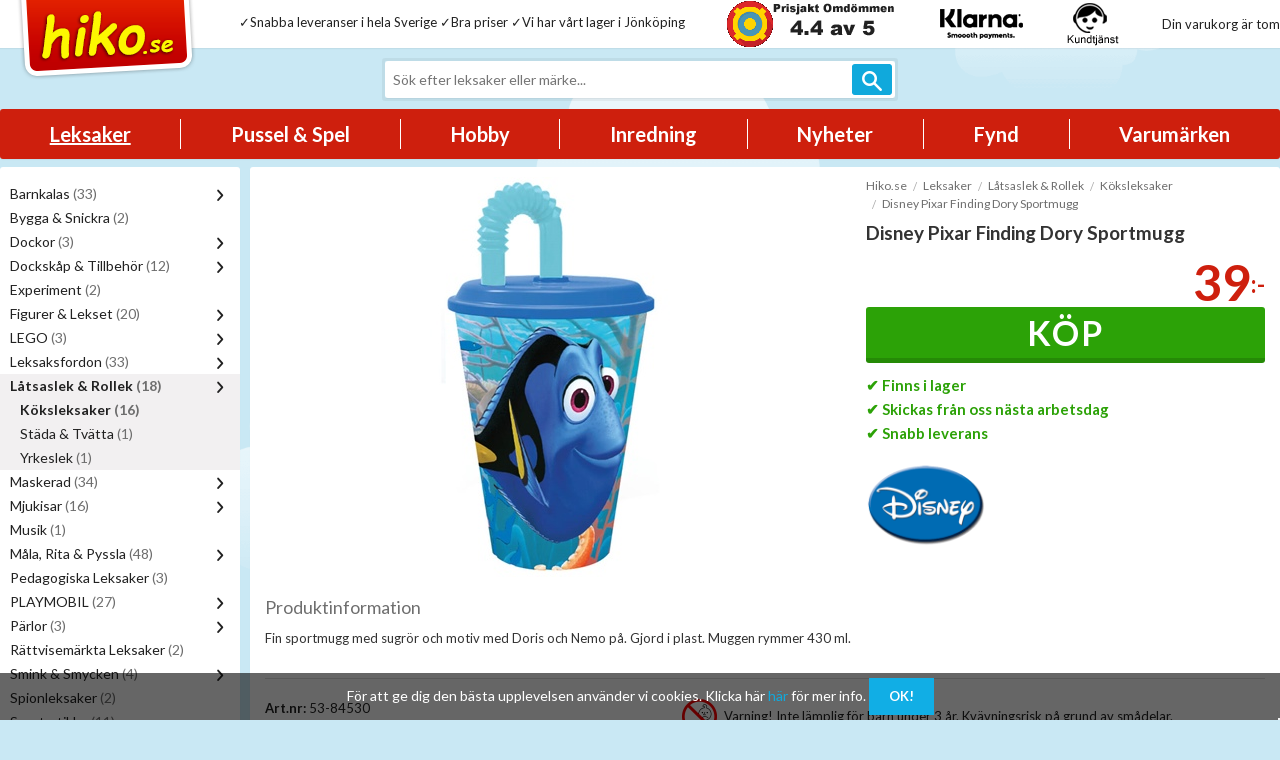

--- FILE ---
content_type: text/html; charset=utf-8
request_url: https://www.hiko.se/leksaker/koksleksaker/mat-och-kokstillbehor/disney-pixar-finding-dory-sportmugg
body_size: 17491
content:



<!DOCTYPE html>
<!--[if IE 8]><html class="no-js lt-ie9" lang="en"><![endif]-->
<!--[if gt IE 8]><!-->
<html class="no-js" lang="sv">
<!--<![endif]-->
<head>
    <meta charset="UTF-8" />
    <meta name="viewport" content="width=device-width, initial-scale=1.0, maximum-scale=1.0, user-scalable=no" />
    <meta http-equiv="X-UA-Compatible" content="IE=Edge" />
    <title>Disney Pixar Finding Dory Sportmugg - Hiko.se</title>
        <meta name="description" content="Fin sportmugg med sugr&amp;ouml;r och motiv med Doris och Nemo p&amp;aring;. Gjord i plast. Muggen rymmer 430 ml." />
            <meta name="keywords" content="hitta doris" />
    <link rel="shortcut icon" type="image/x-icon" href="/favicon" />
    <link rel="icon" type="image/x-icon" href="/favicon" />
    <!-- Google Tag Manager -->
    <script>
        (function (w, d, s, l, i) {
            w[l] = w[l] || []; w[l].push({
                'gtm.start':
                    new Date().getTime(), event: 'gtm.js'
            }); var f = d.getElementsByTagName(s)[0],
                j = d.createElement(s), dl = l != 'dataLayer' ? '&l=' + l : ''; j.async = true; j.src =
                    'https://www.googletagmanager.com/gtm.js?id=' + i + dl; f.parentNode.insertBefore(j, f);
        })(window, document, 'script', 'dataLayer', 'GTM-NZ838ZC');</script>
    <!-- End Google Tag Manager -->

    <link href="/Styles/hiko01/css?v=M9o33gg_RG32jYF6DsCt6gDj_Lt8ILMuvitH1vshnb01" rel="stylesheet"/>

    <!--[if lt IE 9]>
        <script src="/Scripts/hiko01/iejs?v=1hyZq9Cn7wXBBSUjcB_carA81z7XEIoBjwP1RMu6O301"></script>

        <link href="/Styles/hiko01/iecss?v=wi3kjiJLSVuAiILM0i5v7_uBGMhXkKSukP6OL2taxO01" rel="stylesheet"/>

    <![endif]-->
    <script type="text/javascript">

    var tr = {
        productAdded: 'produkt har lagts i din varukorg',
        reducedOutOfStock1: 'Det finns inte tillräckligt många i lager av',
        reducedOutOfStock2: 'st har lagts i din varukorg.',
        removedOutOfStock1: 'Det finns ingen ',
        removedOutOfStock2: 'i lager. Produkten har tagits bort från din varukorg.',
        goToCheckout: 'Gå vidare till kassan',
        continueShopping: 'fortsätt handla',
        or: 'eller'
    };

</script>


</head>
<body id="page" class="product-details f-topbar-fixed">
    <script async
            src="https://eu-library.klarnaservices.com/lib.js"
            data-client-id="f5da0192-ffb4-50f4-b974-0c95df634f98"></script>

    <!-- Google Tag Manager (noscript) -->
    <noscript>
        <iframe src="https://www.googletagmanager.com/ns.html?id=GTM-NZ838ZC"
                height="0" width="0" style="display:none;visibility:hidden"></iframe>
    </noscript>
    <!-- End Google Tag Manager (noscript) -->
    <style>
        @import 'https://fonts.googleapis.com/css?family=Lato';
    </style>
    <div class="off-canvas-wrap" data-offcanvas>
        <div class="inner-wrap">

            <nav class="tab-bar show-for-small">
    <section class="left-small">
        <a class="left-off-canvas-toggle radius" href="#"><span class="icon-menu"></span></a>
    </section>
    <section class="logo">
        <a href="/"><div class="panel radius red text-center mobile-logo "><img src="/styles/hiko01/img/hiko-logo-transparent.png" alt="Hiko Leksaker" /></div></a>
    </section>
    <section class="middle tab-bar-section searchform">
        <form action="/s" method="GET" id="mobile-search" style="position:relative;">
            <input type="hidden" name="sort" value="relevance" />
            <div class="search-field">
                <input name="q" class="radius" type="text" tabindex="1" autocomplete="off" placeholder="Sök..." data-result-selector="#mobile-quicksearch-results" required="required" />
                <div class="search-button">
                    <button type="submit" class="expand info radius postfix"><i class="icon-magnifier"></i></button>
                </div>
            </div>
            <div class="quicksearch-results radius" id="mobile-quicksearch-results"></div>
        </form>
    </section>
    <section class="right-small cart-toggle">
        
<li class="minicart-open hide-for-small-only">
        <span>Din varukorg är tom</span>
</li>


<a class="right-off-canvas-toggle show-for-small-only icon-cart radius" href="#" id="minicart-amount-mobile">
    <span></span> <span class="cart-amount">
            0
    </span>
</a>
    </section>
</nav>


            <aside class="left-off-canvas-menu show-for-small">
                <ul class="off-canvas-list">
            <li id="cat-3758" class="cat-li cat-mainnav active active-current">
                <a href="#" class="expand-category right-icon"><i class="icon icon-chevrion-down"></i></a>
            <a href="/leksaker">Leksaker</a>
                <ul class="dropdown">
                            <li id="cat-3897" class="cat-li cat-mainnav ">
                <a href="#" class="expand-category right-icon"><i class="icon icon-chevrion-down"></i></a>
            <a href="/leksaker/barnkalas">Barnkalas</a>
                <ul class="dropdown">
                            <li id="cat-4575" class="cat-li cat-mainnav ">
            <a href="/leksaker/barnkalas/duka-dekorera">Duka &amp; Dekorera</a>
        </li>
        <li id="cat-4576" class="cat-li cat-mainnav ">
            <a href="/leksaker/barnkalas/paketinslagning">Paketinslagning</a>
        </li>

                </ul>
        </li>
        <li id="cat-3814" class="cat-li cat-mainnav ">
            <a href="/leksaker/bygga-snickra">Bygga &amp; Snickra</a>
        </li>
        <li id="cat-3844" class="cat-li cat-mainnav ">
                <a href="#" class="expand-category right-icon"><i class="icon icon-chevrion-down"></i></a>
            <a href="/leksaker/dockor">Dockor</a>
                <ul class="dropdown">
                            <li id="cat-3848" class="cat-li cat-mainnav ">
            <a href="/leksaker/dockor/modedockor">Modedockor</a>
        </li>
        <li id="cat-3853" class="cat-li cat-mainnav ">
            <a href="/leksaker/dockor/skrallan-klader">Skr&#229;llan &amp; Lillan Kl&#228;der</a>
        </li>

                </ul>
        </li>
        <li id="cat-3857" class="cat-li cat-mainnav ">
                <a href="#" class="expand-category right-icon"><i class="icon icon-chevrion-down"></i></a>
            <a href="/leksaker/dockskap">Docksk&#229;p &amp; Tillbeh&#246;r</a>
                <ul class="dropdown">
                            <li id="cat-3858" class="cat-li cat-mainnav ">
            <a href="/leksaker/dockskap/dockhus">Dockhus</a>
        </li>
        <li id="cat-3861" class="cat-li cat-mainnav ">
            <a href="/leksaker/dockskap/lundby-el-tillbehor">Lundby El-Tillbeh&#246;r</a>
        </li>
        <li id="cat-3862" class="cat-li cat-mainnav ">
            <a href="/leksaker/dockskap/lundby-mobler">Lundby M&#246;bler</a>
        </li>
        <li id="cat-3863" class="cat-li cat-mainnav ">
            <a href="/leksaker/dockskap/lundby-tillbehor">Lundby Tillbeh&#246;r</a>
        </li>

                </ul>
        </li>
        <li id="cat-3864" class="cat-li cat-mainnav ">
            <a href="/leksaker/experiment">Experiment</a>
        </li>
        <li id="cat-3865" class="cat-li cat-mainnav ">
                <a href="#" class="expand-category right-icon"><i class="icon icon-chevrion-down"></i></a>
            <a href="/leksaker/figurer">Figurer &amp; Lekset</a>
                <ul class="dropdown">
                            <li id="cat-3867" class="cat-li cat-mainnav ">
            <a href="/leksaker/figurer/bondgard">Bondg&#229;rd</a>
        </li>
        <li id="cat-3868" class="cat-li cat-mainnav ">
            <a href="/leksaker/figurer/dinosaurier">Dinosaurier</a>
        </li>
        <li id="cat-3870" class="cat-li cat-mainnav ">
            <a href="/leksaker/figurer/fantasy">Fantasy</a>
        </li>
        <li id="cat-3877" class="cat-li cat-mainnav ">
            <a href="/leksaker/figurer/riddare">Riddare</a>
        </li>
        <li id="cat-3878" class="cat-li cat-mainnav ">
            <a href="/leksaker/figurer/sagofigurer">Sagofigurer</a>
        </li>
        <li id="cat-3884" class="cat-li cat-mainnav ">
            <a href="/leksaker/figurer/vilda-djur">Vilda Djur</a>
        </li>

                </ul>
        </li>
        <li id="cat-3929" class="cat-li cat-mainnav ">
                <a href="#" class="expand-category right-icon"><i class="icon icon-chevrion-down"></i></a>
            <a href="/leksaker/lego">LEGO</a>
                <ul class="dropdown">
                            <li id="cat-3931" class="cat-li cat-mainnav ">
            <a href="/leksaker/lego/city">City</a>
        </li>
        <li id="cat-3939" class="cat-li cat-mainnav ">
            <a href="/leksaker/lego/forvaring">F&#246;rvaring</a>
        </li>
        <li id="cat-3950" class="cat-li cat-mainnav ">
            <a href="/leksaker/lego/star-wars">Star Wars</a>
        </li>

                </ul>
        </li>
        <li id="cat-3780" class="cat-li cat-mainnav ">
                <a href="#" class="expand-category right-icon"><i class="icon icon-chevrion-down"></i></a>
            <a href="/leksaker/leksaksfordon">Leksaksfordon</a>
                <ul class="dropdown">
                            <li id="cat-4750" class="cat-li cat-mainnav ">
            <a href="/leksaker/leksaksfordon/arbetsmaskiner">Arbetsmaskiner</a>
        </li>
        <li id="cat-4747" class="cat-li cat-mainnav ">
            <a href="/leksaker/leksaksfordon/bilar">Bilar &amp; Bussar</a>
        </li>
        <li id="cat-3794" class="cat-li cat-mainnav ">
            <a href="/leksaker/leksaksfordon/flygplan-helikopter">Flygplan &amp; Helikopter</a>
        </li>
        <li id="cat-3798" class="cat-li cat-mainnav ">
            <a href="/leksaker/leksaksfordon/lastbilar">Lastbilar</a>
        </li>
        <li id="cat-3799" class="cat-li cat-mainnav ">
            <a href="/leksaker/leksaksfordon/motorcyklar-terrangfordon">Motorcyklar &amp; Terr&#228;ngfordon</a>
        </li>
        <li id="cat-4748" class="cat-li cat-mainnav ">
            <a href="/leksaker/leksaksfordon/traktorer-farmmaskiner">Traktorer &amp; Farmmaskiner</a>
        </li>
        <li id="cat-4751" class="cat-li cat-mainnav ">
            <a href="/leksaker/leksaksfordon/utryckningsfordon">Utryckningsfordon</a>
        </li>

                </ul>
        </li>
        <li id="cat-3922" class="cat-li cat-mainnav active active-current">
                <a href="#" class="expand-category right-icon"><i class="icon icon-chevrion-down"></i></a>
            <a href="/leksaker/latsaslek-rollek">L&#229;tsaslek &amp; Rollek</a>
                <ul class="dropdown">
                            <li id="cat-3925" class="cat-li cat-mainnav active active-current">
            <a href="/leksaker/latsaslek-rollek/koksleksaker">K&#246;ksleksaker</a>
        </li>
        <li id="cat-3928" class="cat-li cat-mainnav ">
            <a href="/leksaker/koksleksaker/stada-tvatta">St&#228;da &amp; Tv&#228;tta</a>
        </li>
        <li id="cat-4764" class="cat-li cat-mainnav ">
            <a href="/leksaker/latsaslek-rollek/yrkeslek">Yrkeslek</a>
        </li>

                </ul>
        </li>
        <li id="cat-3958" class="cat-li cat-mainnav ">
                <a href="#" class="expand-category right-icon"><i class="icon icon-chevrion-down"></i></a>
            <a href="/leksaker/maskerad">Maskerad</a>
                <ul class="dropdown">
                            <li id="cat-4885" class="cat-li cat-mainnav ">
            <a href="/leksaker/maskerad/halloween">Halloween</a>
        </li>
        <li id="cat-3959" class="cat-li cat-mainnav ">
            <a href="/leksaker/maskerad/hattar">Hattar</a>
        </li>
        <li id="cat-3960" class="cat-li cat-mainnav ">
            <a href="/leksaker/maskerad/klader">Kl&#228;der</a>
        </li>
        <li id="cat-3961" class="cat-li cat-mainnav ">
            <a href="/leksaker/maskerad/leksaksvapen">Leksaksvapen</a>
        </li>
        <li id="cat-3962" class="cat-li cat-mainnav ">
            <a href="/leksaker/maskerad/maskerad-tillbehor">Maskerad tillbeh&#246;r</a>
        </li>
        <li id="cat-3964" class="cat-li cat-mainnav ">
            <a href="/leksaker/maskerad/smink">Smink</a>
        </li>
        <li id="cat-3965" class="cat-li cat-mainnav ">
            <a href="/leksaker/maskerad/tatueringar">Tatueringar</a>
        </li>

                </ul>
        </li>
        <li id="cat-3967" class="cat-li cat-mainnav ">
                <a href="#" class="expand-category right-icon"><i class="icon icon-chevrion-down"></i></a>
            <a href="/leksaker/mjukisar">Mjukisar</a>
                <ul class="dropdown">
                            <li id="cat-3970" class="cat-li cat-mainnav ">
            <a href="/leksaker/mjukisar/gosedjur">Gosedjur</a>
        </li>
        <li id="cat-3977" class="cat-li cat-mainnav ">
            <a href="/leksaker/mjukisar/nallar">Nallar</a>
        </li>
        <li id="cat-4608" class="cat-li cat-mainnav ">
            <a href="/leksaker/mjukisar/pedagogiska-gosedjur">Pedagogiska Gosedjur</a>
        </li>

                </ul>
        </li>
        <li id="cat-3980" class="cat-li cat-mainnav ">
            <a href="/leksaker/musik">Musik</a>
        </li>
        <li id="cat-3981" class="cat-li cat-mainnav ">
                <a href="#" class="expand-category right-icon"><i class="icon icon-chevrion-down"></i></a>
            <a href="/leksaker/mala-rita-pyssla">M&#229;la, Rita &amp; Pyssla</a>
                <ul class="dropdown">
                            <li id="cat-3983" class="cat-li cat-mainnav ">
            <a href="/leksaker/mala-rita-pyssla/dagbocker">Dagb&#246;cker &amp; Kalendrar</a>
        </li>
        <li id="cat-4564" class="cat-li cat-mainnav ">
            <a href="/leksaker/mala-rita-pyssla/pysselset">Pysselset</a>
        </li>
        <li id="cat-3985" class="cat-li cat-mainnav ">
            <a href="/leksaker/mala-rita-pyssla/rita-mala">Rita &amp; M&#229;la</a>
        </li>
        <li id="cat-3991" class="cat-li cat-mainnav ">
            <a href="/leksaker/mala-rita-pyssla/saxar-stamplar">Saxar &amp; St&#228;mplar</a>
        </li>
        <li id="cat-4614" class="cat-li cat-mainnav ">
            <a href="/inredning/kontorsmaterial">Skrivmaterial</a>
        </li>
        <li id="cat-4646" class="cat-li cat-mainnav ">
            <a href="/leksaker/mala-rita-pyssla/stickers-klistermarken">Stickers &amp; Klisterm&#228;rken</a>
        </li>

                </ul>
        </li>
        <li id="cat-3993" class="cat-li cat-mainnav ">
            <a href="/leksaker/pedagogiska-leksaker">Pedagogiska Leksaker</a>
        </li>
        <li id="cat-3995" class="cat-li cat-mainnav ">
                <a href="#" class="expand-category right-icon"><i class="icon icon-chevrion-down"></i></a>
            <a href="/leksaker/playmobil">PLAYMOBIL</a>
                <ul class="dropdown">
                            <li id="cat-4518" class="cat-li cat-mainnav ">
            <a href="/leksaker/playmobil/action">Action</a>
        </li>
        <li id="cat-3998" class="cat-li cat-mainnav ">
            <a href="/leksaker/playmobil/city-life">City Life</a>
        </li>
        <li id="cat-3999" class="cat-li cat-mainnav ">
            <a href="/leksaker/playmobil/country">Country</a>
        </li>
        <li id="cat-4000" class="cat-li cat-mainnav ">
            <a href="/leksaker/playmobil/dollhouse">Dollhouse</a>
        </li>
        <li id="cat-4727" class="cat-li cat-mainnav ">
            <a href="/leksaker/playmobil/dragons">Dragons</a>
        </li>
        <li id="cat-4616" class="cat-li cat-mainnav ">
            <a href="/leksaker/playmobil/family-fun">Family Fun</a>
        </li>
        <li id="cat-4726" class="cat-li cat-mainnav ">
            <a href="/leksaker/playmobil/ghostbusters">Ghostbusters</a>
        </li>
        <li id="cat-4823" class="cat-li cat-mainnav ">
            <a href="/leksaker/playmobil/novelmore">Novelmore</a>
        </li>
        <li id="cat-4822" class="cat-li cat-mainnav ">
            <a href="/leksaker/playmobil/playmobil-the-movie">PLAYMOBIL: THE MOVIE</a>
        </li>
        <li id="cat-4666" class="cat-li cat-mainnav ">
            <a href="/leksaker/playmobil/sand">Sand</a>
        </li>
        <li id="cat-4800" class="cat-li cat-mainnav ">
            <a href="/leksaker/playmobil/spirit-riding-free">Spirit Riding Free</a>
        </li>
        <li id="cat-4010" class="cat-li cat-mainnav ">
            <a href="/leksaker/playmobil/sports-action">Sports &amp; Action</a>
        </li>
        <li id="cat-4011" class="cat-li cat-mainnav ">
            <a href="/leksaker/playmobil/summer-fun">Summer Fun</a>
        </li>
        <li id="cat-4728" class="cat-li cat-mainnav ">
            <a href="/leksaker/playmobil/top-agents">Top Agents</a>
        </li>

                </ul>
        </li>
        <li id="cat-4046" class="cat-li cat-mainnav ">
                <a href="#" class="expand-category right-icon"><i class="icon icon-chevrion-down"></i></a>
            <a href="/leksaker/parlor">P&#228;rlor</a>
                <ul class="dropdown">
                            <li id="cat-4047" class="cat-li cat-mainnav ">
            <a href="/leksaker/parlor/indianparlor">Indianp&#228;rlor</a>
        </li>
        <li id="cat-4049" class="cat-li cat-mainnav ">
            <a href="/leksaker/parlor/parl-och-smyckeset">P&#228;rl- och smyckeset</a>
        </li>

                </ul>
        </li>
        <li id="cat-4058" class="cat-li cat-mainnav ">
            <a href="/leksaker/rattvisemarkta-leksaker">R&#228;ttvisem&#228;rkta Leksaker</a>
        </li>
        <li id="cat-4066" class="cat-li cat-mainnav ">
                <a href="#" class="expand-category right-icon"><i class="icon icon-chevrion-down"></i></a>
            <a href="/leksaker/smink-smycken">Smink &amp; Smycken</a>
                <ul class="dropdown">
                            <li id="cat-4068" class="cat-li cat-mainnav ">
            <a href="/leksaker/maskerad/smink">Smink</a>
        </li>
        <li id="cat-4069" class="cat-li cat-mainnav ">
            <a href="/leksaker/smink-smycken/smycken">Smycken</a>
        </li>

                </ul>
        </li>
        <li id="cat-4086" class="cat-li cat-mainnav ">
            <a href="/leksaker/spionleksaker">Spionleksaker</a>
        </li>
        <li id="cat-4087" class="cat-li cat-mainnav ">
            <a href="/leksaker/sportartiklar">Sportartiklar</a>
        </li>
        <li id="cat-4767" class="cat-li cat-mainnav ">
                <a href="#" class="expand-category right-icon"><i class="icon icon-chevrion-down"></i></a>
            <a href="/leksaker/traleksaker">Tr&#228;leksaker</a>
                <ul class="dropdown">
                            <li id="cat-4771" class="cat-li cat-mainnav ">
            <a href="/leksaker/traleksaker/pussel-spel-i-tra">Pussel &amp; Spel i Tr&#228;</a>
        </li>

                </ul>
        </li>
        <li id="cat-4094" class="cat-li cat-mainnav ">
                <a href="#" class="expand-category right-icon"><i class="icon icon-chevrion-down"></i></a>
            <a href="/leksaker/tratag">Tr&#228;t&#229;g</a>
                <ul class="dropdown">
                            <li id="cat-4096" class="cat-li cat-mainnav ">
            <a href="/leksaker/tratag/tillbehor-till-tratag">Tillbeh&#246;r till Tr&#228;t&#229;g</a>
        </li>

                </ul>
        </li>
        <li id="cat-4098" class="cat-li cat-mainnav ">
                <a href="#" class="expand-category right-icon"><i class="icon icon-chevrion-down"></i></a>
            <a href="/leksaker/utomhusleksaker">Utomhusleksaker</a>
                <ul class="dropdown">
                            <li id="cat-4099" class="cat-li cat-mainnav ">
            <a href="/leksaker/utomhusleksaker/drakar-glidflygplan">Drakar &amp; Glidflygplan</a>
        </li>
        <li id="cat-4537" class="cat-li cat-mainnav ">
            <a href="/leksaker/utomhusleksaker/sandleksaker">Sandleksaker</a>
        </li>
        <li id="cat-4103" class="cat-li cat-mainnav ">
            <a href="/leksaker/utomhusleksaker/sapbubblor">S&#229;pbubblor</a>
        </li>

                </ul>
        </li>
        <li id="cat-4106" class="cat-li cat-mainnav ">
                <a href="#" class="expand-category right-icon"><i class="icon icon-chevrion-down"></i></a>
            <a href="/leksaker/vattenleksaker">Vattenleksaker</a>
                <ul class="dropdown">
                            <li id="cat-4109" class="cat-li cat-mainnav ">
            <a href="/leksaker/vattenleksaker/badleksaker">Badleksaker</a>
        </li>
        <li id="cat-4112" class="cat-li cat-mainnav ">
            <a href="/leksaker/vattenleksaker/ovriga-vattenleksaker">&#214;vriga vattenleksaker</a>
        </li>

                </ul>
        </li>
        <li id="cat-4118" class="cat-li cat-mainnav ">
                <a href="#" class="expand-category right-icon"><i class="icon icon-chevrion-down"></i></a>
            <a href="/leksaker/vaskor">V&#228;skor</a>
                <ul class="dropdown">
                            <li id="cat-4119" class="cat-li cat-mainnav ">
            <a href="/leksaker/vaskor/axelremsvaskor">Axelremsv&#228;skor</a>
        </li>
        <li id="cat-4120" class="cat-li cat-mainnav ">
            <a href="/leksaker/vaskor/gympapasar">Gympap&#229;sar</a>
        </li>
        <li id="cat-4121" class="cat-li cat-mainnav ">
            <a href="/leksaker/vaskor/handvaskor">Handv&#228;skor</a>
        </li>
        <li id="cat-4123" class="cat-li cat-mainnav ">
            <a href="/leksaker/vaskor/resvaskor">Resv&#228;skor</a>
        </li>
        <li id="cat-4124" class="cat-li cat-mainnav ">
            <a href="/leksaker/vaskor/ryggsackar">Ryggs&#228;ckar</a>
        </li>

                </ul>
        </li>

                </ul>
        </li>
        <li id="cat-4809" class="cat-li cat-mainnav ">
                <a href="#" class="expand-category right-icon"><i class="icon icon-chevrion-down"></i></a>
            <a href="/pussel-spel">Pussel &amp; Spel</a>
                <ul class="dropdown">
                            <li id="cat-4833" class="cat-li cat-mainnav ">
            <a href="/pussel-spel/barnspel">Barnspel</a>
        </li>
        <li id="cat-4835" class="cat-li cat-mainnav ">
            <a href="/pussel-spel/familjespel">Familjespel</a>
        </li>
        <li id="cat-4838" class="cat-li cat-mainnav ">
                <a href="#" class="expand-category right-icon"><i class="icon icon-chevrion-down"></i></a>
            <a href="/pussel-spel/pussel">Pussel</a>
                <ul class="dropdown">
                            <li id="cat-4850" class="cat-li cat-mainnav ">
            <a href="/pussel-spel/pussel/3d-pussel">3D Pussel</a>
        </li>
        <li id="cat-4851" class="cat-li cat-mainnav ">
            <a href="/pussel-spel/pussel/golvpussel">Golvpussel</a>
        </li>
        <li id="cat-4871" class="cat-li cat-mainnav ">
            <a href="/pussel-spel/pussel/trapussel">Tr&#228;pussel</a>
        </li>
        <li id="cat-4854" class="cat-li cat-mainnav ">
            <a href="/pussel-spel/pussel/2-99-bitar">2 - 99 Bitar</a>
        </li>
        <li id="cat-4855" class="cat-li cat-mainnav ">
            <a href="/pussel-spel/pussel/100-999-bitar">100 - 999 Bitar</a>
        </li>
        <li id="cat-4856" class="cat-li cat-mainnav ">
            <a href="/pussel-spel/pussel/1000-2000-bitar">1000 - 3000 Bitar</a>
        </li>

                </ul>
        </li>
        <li id="cat-4844" class="cat-li cat-mainnav ">
            <a href="/pussel-spel/utomhusspel">Utomhusspel</a>
        </li>

                </ul>
        </li>
        <li id="cat-4860" class="cat-li cat-mainnav ">
                <a href="#" class="expand-category right-icon"><i class="icon icon-chevrion-down"></i></a>
            <a href="/hobby">Hobby</a>
                <ul class="dropdown">
                            <li id="cat-4861" class="cat-li cat-mainnav ">
            <a href="/hobby/bilbanor-tillbehor">Bilbanor &amp; Tillbeh&#246;r</a>
        </li>
        <li id="cat-4862" class="cat-li cat-mainnav ">
            <a href="/hobby/fotoparlor">Fotop&#228;rlor</a>
        </li>

                </ul>
        </li>
        <li id="cat-4140" class="cat-li cat-mainnav ">
                <a href="#" class="expand-category right-icon"><i class="icon icon-chevrion-down"></i></a>
            <a href="/inredning">Inredning</a>
                <ul class="dropdown">
                            <li id="cat-4143" class="cat-li cat-mainnav ">
            <a href="/inredning/barnrum">Barnrum</a>
        </li>
        <li id="cat-4148" class="cat-li cat-mainnav ">
            <a href="/inredning/belysning">Belysning</a>
        </li>
        <li id="cat-4882" class="cat-li cat-mainnav ">
            <a href="/inredning/dekoration">Dekoration</a>
        </li>
        <li id="cat-4149" class="cat-li cat-mainnav ">
            <a href="/inredning/forvaring">F&#246;rvaring</a>
        </li>
        <li id="cat-4886" class="cat-li cat-mainnav ">
            <a href="/inredning/juldekoration">Juldekoration</a>
        </li>
        <li id="cat-4150" class="cat-li cat-mainnav ">
            <a href="/inredning/kontorsmaterial">Kontorsmaterial</a>
        </li>
        <li id="cat-4151" class="cat-li cat-mainnav ">
            <a href="/inredning/kok">K&#246;k</a>
        </li>

                </ul>
        </li>
        <li id="cat-4415" class="cat-li cat-mainnav ">
            <a href="/nyheter">Nyheter</a>
        </li>
        <li id="cat-4521" class="cat-li cat-mainnav ">
            <a href="/fynd">Fynd</a>
        </li>
        <li id="cat-4371" class="cat-li cat-mainnav ">
                <a href="#" class="expand-category right-icon"><i class="icon icon-chevrion-down"></i></a>
            <a href="/varumarken">Varum&#228;rken</a>
                <ul class="dropdown">
                            <li id="cat-4423" class="cat-li cat-mainnav ">
            <a href="/varumarken/big-bobby-car">BIG Bobby Car</a>
        </li>
        <li id="cat-4424" class="cat-li cat-mainnav ">
            <a href="/varumarken/brio">BRIO</a>
        </li>
        <li id="cat-4495" class="cat-li cat-mainnav ">
            <a href="/varumarken/disney">Disney</a>
        </li>
        <li id="cat-4496" class="cat-li cat-mainnav ">
            <a href="/varumarken/emil-i-lonneberga">Emil i L&#246;nneberga</a>
        </li>
        <li id="cat-4846" class="cat-li cat-mainnav ">
            <a href="/varumarken/karnan">K&#228;rnan</a>
        </li>
        <li id="cat-4776" class="cat-li cat-mainnav ">
            <a href="/varumarken/larsen">Larsen</a>
        </li>
        <li id="cat-4536" class="cat-li cat-mainnav ">
            <a href="/leksaker/lego">LEGO</a>
        </li>
        <li id="cat-4432" class="cat-li cat-mainnav ">
            <a href="/varumarken/lundby">Lundby</a>
        </li>
        <li id="cat-4883" class="cat-li cat-mainnav ">
            <a href="/varumarken/maisto">Maisto</a>
        </li>
        <li id="cat-4497" class="cat-li cat-mainnav ">
            <a href="/varumarken/melissa-doug">Melissa &amp; Doug</a>
        </li>
        <li id="cat-4498" class="cat-li cat-mainnav ">
            <a href="/varumarken/micki">Micki</a>
        </li>
        <li id="cat-4454" class="cat-li cat-mainnav ">
            <a href="/varumarken/mumin">Mumin</a>
        </li>
        <li id="cat-4457" class="cat-li cat-mainnav ">
            <a href="/varumarken/photo-pearls">Photo Pearls</a>
        </li>
        <li id="cat-4455" class="cat-li cat-mainnav ">
            <a href="/varumarken/pippi-langstrump">Pippi L&#229;ngstrump</a>
        </li>
        <li id="cat-4437" class="cat-li cat-mainnav ">
            <a href="/varumarken/plantoys">PlanToys</a>
        </li>
        <li id="cat-4803" class="cat-li cat-mainnav ">
            <a href="/varumarken/plasto">Plasto</a>
        </li>
        <li id="cat-4453" class="cat-li cat-mainnav ">
            <a href="/leksaker/playmobil">PLAYMOBIL</a>
        </li>
        <li id="cat-4847" class="cat-li cat-mainnav ">
            <a href="/varumarken/ravensburger">Ravensburger</a>
        </li>
        <li id="cat-4734" class="cat-li cat-mainnav ">
            <a href="/varumarken/recycleme">Re, Cycle, Me™</a>
        </li>
        <li id="cat-4766" class="cat-li cat-mainnav ">
            <a href="/varumarken/siku">Siku</a>
        </li>
        <li id="cat-4456" class="cat-li cat-mainnav ">
            <a href="/varumarken/skrallan">Skr&#229;llan</a>
        </li>
        <li id="cat-4439" class="cat-li cat-mainnav ">
            <a href="/varumarken/stiga">Stiga</a>
        </li>
        <li id="cat-4441" class="cat-li cat-mainnav ">
            <a href="/varumarken/wooditoys">WoodiToys</a>
        </li>

                </ul>
        </li>



            <li id="cat-4834" class="cat-li cat-mainnav ">
                <a href="#" class="expand-category right-icon"><i class="icon icon-chevrion-down"></i></a>
            <a href="/kundtjanst">Kundtj&#228;nst</a>
                <ul class="dropdown">
                            <li id="cat-3714" class="cat-li cat-mainnav ">
            <a href="/kontakta-oss">Kontakta oss</a>
        </li>
        <li id="cat-4443" class="cat-li cat-mainnav ">
            <a href="/snabba-leveranser">Snabba leveranser</a>
        </li>
        <li id="cat-3716" class="cat-li cat-mainnav ">
            <a href="/fragor-svar">Fr&#229;gor &amp; Svar</a>
        </li>
        <li id="cat-4858" class="cat-li cat-mainnav ">
            <a href="/gora-en-retur">G&#246;ra en Retur</a>
        </li>
        <li id="cat-3750" class="cat-li cat-mainnav ">
            <a href="/om-hiko">Om Hiko.se</a>
        </li>
        <li id="cat-3715" class="cat-li cat-mainnav ">
            <a href="/kopvillkor">K&#246;pvillkor</a>
        </li>
        <li id="cat-4442" class="cat-li cat-mainnav ">
            <a href="/miljopolicy">Milj&#246;policy</a>
        </li>
        <li id="cat-3749" class="cat-li cat-mainnav ">
            <a href="/historia">Historia</a>
        </li>
        <li id="cat-4444" class="cat-li cat-mainnav ">
            <a href="/cookies">Cookies</a>
        </li>
        <li id="cat-4761" class="cat-li cat-mainnav ">
            <a href="/integritetspolicy">Integritetspolicy</a>
        </li>

                </ul>
        </li>
        <li id="cat-4888" class="cat-li cat-mainnav ">
            <a href="/hyra-lokaler">Hyra Lokaler</a>
        </li>



</ul>
            </aside>
            <aside class="right-off-canvas-menu show-for-small">
                <div id="mobile-minicart">
                    <div class="mini-cart-alerts" style="display: none;">
    <div data-alert class="alert-box alert"></div>
</div>
<ul class="no-bullet mini-cart-list">
    <li class="title small">I din varukorg:</li>
    
</ul>
<ul class="no-bullet">
    <li class="mini-cart-total">
        <span>Summa (inkl. moms)</span>
        <span class="right price" style="color: black;">0 <span class="currency">:-</span></span>
    </li>
</ul>

<div class="show-for-small-only">
    <div style="display: flex; justify-content: space-evenly;">
        <a style="white-space: nowrap; margin-right: 2px;" href="#" class="right-off-canvas-toggle button radius tiny">Fortsätt handla</a>
        <a style="white-space: nowrap; margin-left: 2px;" href="/kassa" class="button radius success tiny">Gå till kassan</a>
    </div>
</div>

    <div>Din varukorg är tom</div>

                </div>
            </aside>

            <div class="contain-to-grid sticky static-bar fixed">
    <nav class="top-bar hide-for-small" data-topbar>
        <section class="top-bar-section">
            <div class="row">
                <ul>
                    <li class="name">
                        <a href="/">
                            <img src="/Content/hiko-logo.png" alt="Disney Pixar Finding Dory Sportmugg - Hiko.se" />
                        </a>
                    </li>
                    
                <li class="usps">
                        &#10003;Snabba leveranser i hela Sverige                        &#10003;Bra priser                        &#10003;Vi har v&#229;rt lager i J&#246;nk&#246;ping                </li>
                    <li class="prisjakt">
                        <a href="https://www.prisjakt.nu/butiksinfo.php?f=7766" target="_blank"><img src="/getimage/prisjaktpoint" /></a>
                    </li>
                    <li class="klarna">
                        <img src="/content/stickytop/klarna.png" />
                    </li>
                    <li class="kundtjanst">
                        <a href="/kundtjanst"><img src="/content/stickytop/kundtjanst.png" /></a>
                    </li>
                    <li class="cart">
                        <ul class="cart-toggle">
                            
<li class="minicart-open hide-for-small-only">
        <span>Din varukorg är tom</span>
</li>


<a class="right-off-canvas-toggle show-for-small-only icon-cart radius" href="#" id="minicart-amount-mobile">
    <span></span> <span class="cart-amount">
            0
    </span>
</a>
                        </ul>
                        <div id="minicart" class="radius no-bullet" style="display: none;">
                            <div class="mini-cart-alerts" style="display: none;">
    <div data-alert class="alert-box alert"></div>
</div>
<ul class="no-bullet mini-cart-list">
    <li class="title small">I din varukorg:</li>
    
</ul>
<ul class="no-bullet">
    <li class="mini-cart-total">
        <span>Summa (inkl. moms)</span>
        <span class="right price" style="color: black;">0 <span class="currency">:-</span></span>
    </li>
</ul>

<div class="show-for-small-only">
    <div style="display: flex; justify-content: space-evenly;">
        <a style="white-space: nowrap; margin-right: 2px;" href="#" class="right-off-canvas-toggle button radius tiny">Fortsätt handla</a>
        <a style="white-space: nowrap; margin-left: 2px;" href="/kassa" class="button radius success tiny">Gå till kassan</a>
    </div>
</div>

    <div>Din varukorg är tom</div>

                        </div>
                    </li>
                </ul>
            </div>
        </section>
    </nav>
</div>

            

            <header id="header-container" class="hide-for-small-only row">
                <div class="header-search row">
                    <div class="searchform small-12 medium-5 large-5 medium-centered columns">
                        
    <form action="/s" class="row collapse" method="GET">
        <div class="search-field">
            <input name="q" class="radius shadow" type="text" tabindex="1" autocomplete="off" placeholder="Sök efter leksaker eller märke..." data-result-selector="#desktop-quicksearch-results" />
            <small class="error" style="display: none;">Sökfältet får inte vara tomt.</small>

            <div class="search-button">
                <button type="submit" class="expand info radius postfix"><i class="icon-magnifier"></i></button>
            </div>
        </div>
        <div class="quicksearch-results" id="desktop-quicksearch-results"></div>
    </form>
                    </div>
                </div>

                <div class="main-nav-wide panel radius">
                    
<ul>
        <li>
            <a href="/leksaker" class="active">Leksaker</a>
                <div class="sub-cat-list">
                        <ul>
                                <li>
                                    <a href="/leksaker/barnkalas" class="">Barnkalas</a>
                                </li>
                                <li>
                                    <a href="/leksaker/bygga-snickra" class="">Bygga &amp; Snickra</a>
                                </li>
                                <li>
                                    <a href="/leksaker/dockor" class="">Dockor</a>
                                </li>
                                <li>
                                    <a href="/leksaker/dockskap" class="">Docksk&#229;p &amp; Tillbeh&#246;r</a>
                                </li>
                                <li>
                                    <a href="/leksaker/experiment" class="">Experiment</a>
                                </li>
                                <li>
                                    <a href="/leksaker/figurer" class="">Figurer &amp; Lekset</a>
                                </li>
                                <li>
                                    <a href="/leksaker/lego" class="">LEGO</a>
                                </li>
                        </ul>
                        <ul>
                                <li>
                                    <a href="/leksaker/leksaksfordon" class="">Leksaksfordon</a>
                                </li>
                                <li>
                                    <a href="/leksaker/latsaslek-rollek" class="active">L&#229;tsaslek &amp; Rollek</a>
                                </li>
                                <li>
                                    <a href="/leksaker/maskerad" class="">Maskerad</a>
                                </li>
                                <li>
                                    <a href="/leksaker/mjukisar" class="">Mjukisar</a>
                                </li>
                                <li>
                                    <a href="/leksaker/musik" class="">Musik</a>
                                </li>
                                <li>
                                    <a href="/leksaker/mala-rita-pyssla" class="">M&#229;la, Rita &amp; Pyssla</a>
                                </li>
                                <li>
                                    <a href="/leksaker/pedagogiska-leksaker" class="">Pedagogiska Leksaker</a>
                                </li>
                        </ul>
                        <ul>
                                <li>
                                    <a href="/leksaker/playmobil" class="">PLAYMOBIL</a>
                                </li>
                                <li>
                                    <a href="/leksaker/parlor" class="">P&#228;rlor</a>
                                </li>
                                <li>
                                    <a href="/leksaker/rattvisemarkta-leksaker" class="">R&#228;ttvisem&#228;rkta Leksaker</a>
                                </li>
                                <li>
                                    <a href="/leksaker/smink-smycken" class="">Smink &amp; Smycken</a>
                                </li>
                                <li>
                                    <a href="/leksaker/spionleksaker" class="">Spionleksaker</a>
                                </li>
                                <li>
                                    <a href="/leksaker/sportartiklar" class="">Sportartiklar</a>
                                </li>
                                <li>
                                    <a href="/leksaker/traleksaker" class="">Tr&#228;leksaker</a>
                                </li>
                        </ul>
                        <ul>
                                <li>
                                    <a href="/leksaker/tratag" class="">Tr&#228;t&#229;g</a>
                                </li>
                                <li>
                                    <a href="/leksaker/utomhusleksaker" class="">Utomhusleksaker</a>
                                </li>
                                <li>
                                    <a href="/leksaker/vattenleksaker" class="">Vattenleksaker</a>
                                </li>
                                <li>
                                    <a href="/leksaker/vaskor" class="">V&#228;skor</a>
                                </li>
                        </ul>
                </div>
        </li>
        <li>
            <a href="/pussel-spel" class="">Pussel &amp; Spel</a>
                <div class="sub-cat-list">
                        <ul>
                                <li>
                                    <a href="/pussel-spel/barnspel" class="">Barnspel</a>
                                </li>
                        </ul>
                        <ul>
                                <li>
                                    <a href="/pussel-spel/familjespel" class="">Familjespel</a>
                                </li>
                        </ul>
                        <ul>
                                <li>
                                    <a href="/pussel-spel/pussel" class="">Pussel</a>
                                </li>
                        </ul>
                        <ul>
                                <li>
                                    <a href="/pussel-spel/utomhusspel" class="">Utomhusspel</a>
                                </li>
                        </ul>
                </div>
        </li>
        <li>
            <a href="/hobby" class="">Hobby</a>
                <div class="sub-cat-list">
                        <ul>
                                <li>
                                    <a href="/hobby/bilbanor-tillbehor" class="">Bilbanor &amp; Tillbeh&#246;r</a>
                                </li>
                        </ul>
                        <ul>
                                <li>
                                    <a href="/hobby/fotoparlor" class="">Fotop&#228;rlor</a>
                                </li>
                        </ul>
                </div>
        </li>
        <li>
            <a href="/inredning" class="">Inredning</a>
                <div class="sub-cat-list">
                        <ul>
                                <li>
                                    <a href="/inredning/barnrum" class="">Barnrum</a>
                                </li>
                                <li>
                                    <a href="/inredning/belysning" class="">Belysning</a>
                                </li>
                        </ul>
                        <ul>
                                <li>
                                    <a href="/inredning/dekoration" class="">Dekoration</a>
                                </li>
                                <li>
                                    <a href="/inredning/forvaring" class="">F&#246;rvaring</a>
                                </li>
                        </ul>
                        <ul>
                                <li>
                                    <a href="/inredning/juldekoration" class="">Juldekoration</a>
                                </li>
                                <li>
                                    <a href="/inredning/kontorsmaterial" class="">Kontorsmaterial</a>
                                </li>
                        </ul>
                        <ul>
                                <li>
                                    <a href="/inredning/kok" class="">K&#246;k</a>
                                </li>
                        </ul>
                </div>
        </li>
        <li>
            <a href="/nyheter" class="">Nyheter</a>
        </li>
        <li>
            <a href="/fynd" class="">Fynd</a>
        </li>
        <li>
            <a href="/varumarken" class="">Varum&#228;rken</a>
                <div class="sub-cat-list">
                        <ul>
                                <li>
                                    <a href="/varumarken/big-bobby-car" class="">BIG Bobby Car</a>
                                </li>
                                <li>
                                    <a href="/varumarken/brio" class="">BRIO</a>
                                </li>
                                <li>
                                    <a href="/varumarken/disney" class="">Disney</a>
                                </li>
                                <li>
                                    <a href="/varumarken/emil-i-lonneberga" class="">Emil i L&#246;nneberga</a>
                                </li>
                                <li>
                                    <a href="/varumarken/karnan" class="">K&#228;rnan</a>
                                </li>
                                <li>
                                    <a href="/varumarken/larsen" class="">Larsen</a>
                                </li>
                        </ul>
                        <ul>
                                <li>
                                    <a href="/leksaker/lego" class="">LEGO</a>
                                </li>
                                <li>
                                    <a href="/varumarken/lundby" class="">Lundby</a>
                                </li>
                                <li>
                                    <a href="/varumarken/maisto" class="">Maisto</a>
                                </li>
                                <li>
                                    <a href="/varumarken/melissa-doug" class="">Melissa &amp; Doug</a>
                                </li>
                                <li>
                                    <a href="/varumarken/micki" class="">Micki</a>
                                </li>
                                <li>
                                    <a href="/varumarken/mumin" class="">Mumin</a>
                                </li>
                        </ul>
                        <ul>
                                <li>
                                    <a href="/varumarken/photo-pearls" class="">Photo Pearls</a>
                                </li>
                                <li>
                                    <a href="/varumarken/pippi-langstrump" class="">Pippi L&#229;ngstrump</a>
                                </li>
                                <li>
                                    <a href="/varumarken/plantoys" class="">PlanToys</a>
                                </li>
                                <li>
                                    <a href="/varumarken/plasto" class="">Plasto</a>
                                </li>
                                <li>
                                    <a href="/leksaker/playmobil" class="">PLAYMOBIL</a>
                                </li>
                                <li>
                                    <a href="/varumarken/ravensburger" class="">Ravensburger</a>
                                </li>
                        </ul>
                        <ul>
                                <li>
                                    <a href="/varumarken/recycleme" class="">Re, Cycle, Me™</a>
                                </li>
                                <li>
                                    <a href="/varumarken/siku" class="">Siku</a>
                                </li>
                                <li>
                                    <a href="/varumarken/skrallan" class="">Skr&#229;llan</a>
                                </li>
                                <li>
                                    <a href="/varumarken/stiga" class="">Stiga</a>
                                </li>
                                <li>
                                    <a href="/varumarken/wooditoys" class="">WoodiToys</a>
                                </li>
                        </ul>
                </div>
        </li>
</ul>
                </div>
            </header>
            <section class="main-section">
                <div class="container">
                    <div class="panel radius show-for-small">
                        <ul style="margin: 0px; display: flex; flex-direction: row; justify-content:  space-evenly; list-style: none;">
                                <li>
                                    &#10003;Snabba leveranser i hela Sverige
                                </li>
                                <li>
                                    &#10003;Bra priser
                                </li>
                                <li>
                                    &#10003;Vi har v&#229;rt lager i J&#246;nk&#246;ping
                                </li>
                        </ul>
                    </div>

                    
<div class="row product-container collapse">
    <div class="mainarea-wrapper">
        <div class="side-nav-container hide-for-small-only">
    <ul class="side-nav panel radius">

                <li class="has-subcats  active active-current" id="id-3758">
                    <ul class="dropdown no-bullet">
                            <li class=" has-subcats" id="id-3897">
                                <a href="/leksaker/barnkalas" class="side-nav-link radius">
                                    Barnkalas
                                        <span>(33)</span>
                                </a>
                                    <a href="#" class="expand-category"><i class="icon-chevrion-right"></i></a>
                                    <ul class="dropdown no-bullet">
                                            <li class="" id="id-4575">
                                                <a href="/leksaker/barnkalas/duka-dekorera" class="side-nav-link radius">
                                                    Duka &amp; Dekorera
                                                        <span>(29)</span>
                                                </a>
                                                <ul class="no-bullet"></ul>
                                            </li>
                                            <li class="" id="id-4576">
                                                <a href="/leksaker/barnkalas/paketinslagning" class="side-nav-link radius">
                                                    Paketinslagning
                                                        <span>(4)</span>
                                                </a>
                                                <ul class="no-bullet"></ul>
                                            </li>
                                    </ul>
                            </li>
                            <li class="" id="id-3814">
                                <a href="/leksaker/bygga-snickra" class="side-nav-link radius">
                                    Bygga &amp; Snickra
                                        <span>(2)</span>
                                </a>
                            </li>
                            <li class=" has-subcats" id="id-3844">
                                <a href="/leksaker/dockor" class="side-nav-link radius">
                                    Dockor
                                        <span>(3)</span>
                                </a>
                                    <a href="#" class="expand-category"><i class="icon-chevrion-right"></i></a>
                                    <ul class="dropdown no-bullet">
                                            <li class="" id="id-3848">
                                                <a href="/leksaker/dockor/modedockor" class="side-nav-link radius">
                                                    Modedockor
                                                        <span>(1)</span>
                                                </a>
                                                <ul class="no-bullet"></ul>
                                            </li>
                                            <li class="" id="id-3853">
                                                <a href="/leksaker/dockor/skrallan-klader" class="side-nav-link radius">
                                                    Skr&#229;llan &amp; Lillan Kl&#228;der
                                                        <span>(2)</span>
                                                </a>
                                                <ul class="no-bullet"></ul>
                                            </li>
                                    </ul>
                            </li>
                            <li class=" has-subcats" id="id-3857">
                                <a href="/leksaker/dockskap" class="side-nav-link radius">
                                    Docksk&#229;p &amp; Tillbeh&#246;r
                                        <span>(12)</span>
                                </a>
                                    <a href="#" class="expand-category"><i class="icon-chevrion-right"></i></a>
                                    <ul class="dropdown no-bullet">
                                            <li class="" id="id-3858">
                                                <a href="/leksaker/dockskap/dockhus" class="side-nav-link radius">
                                                    Dockhus
                                                        <span>(1)</span>
                                                </a>
                                                <ul class="no-bullet"></ul>
                                            </li>
                                            <li class="" id="id-3861">
                                                <a href="/leksaker/dockskap/lundby-el-tillbehor" class="side-nav-link radius">
                                                    Lundby El-Tillbeh&#246;r
                                                        <span>(1)</span>
                                                </a>
                                                <ul class="no-bullet"></ul>
                                            </li>
                                            <li class="" id="id-3862">
                                                <a href="/leksaker/dockskap/lundby-mobler" class="side-nav-link radius">
                                                    Lundby M&#246;bler
                                                        <span>(6)</span>
                                                </a>
                                                <ul class="no-bullet"></ul>
                                            </li>
                                            <li class="" id="id-3863">
                                                <a href="/leksaker/dockskap/lundby-tillbehor" class="side-nav-link radius">
                                                    Lundby Tillbeh&#246;r
                                                        <span>(4)</span>
                                                </a>
                                                <ul class="no-bullet"></ul>
                                            </li>
                                    </ul>
                            </li>
                            <li class="" id="id-3864">
                                <a href="/leksaker/experiment" class="side-nav-link radius">
                                    Experiment
                                        <span>(2)</span>
                                </a>
                            </li>
                            <li class=" has-subcats" id="id-3865">
                                <a href="/leksaker/figurer" class="side-nav-link radius">
                                    Figurer &amp; Lekset
                                        <span>(20)</span>
                                </a>
                                    <a href="#" class="expand-category"><i class="icon-chevrion-right"></i></a>
                                    <ul class="dropdown no-bullet">
                                            <li class="" id="id-3867">
                                                <a href="/leksaker/figurer/bondgard" class="side-nav-link radius">
                                                    Bondg&#229;rd
                                                        <span>(5)</span>
                                                </a>
                                                <ul class="no-bullet"></ul>
                                            </li>
                                            <li class="" id="id-3868">
                                                <a href="/leksaker/figurer/dinosaurier" class="side-nav-link radius">
                                                    Dinosaurier
                                                        <span>(1)</span>
                                                </a>
                                                <ul class="no-bullet"></ul>
                                            </li>
                                            <li class="" id="id-3870">
                                                <a href="/leksaker/figurer/fantasy" class="side-nav-link radius">
                                                    Fantasy
                                                        <span>(2)</span>
                                                </a>
                                                <ul class="no-bullet"></ul>
                                            </li>
                                            <li class="" id="id-3877">
                                                <a href="/leksaker/figurer/riddare" class="side-nav-link radius">
                                                    Riddare
                                                        <span>(1)</span>
                                                </a>
                                                <ul class="no-bullet"></ul>
                                            </li>
                                            <li class="" id="id-3878">
                                                <a href="/leksaker/figurer/sagofigurer" class="side-nav-link radius">
                                                    Sagofigurer
                                                        <span>(10)</span>
                                                </a>
                                                <ul class="no-bullet"></ul>
                                            </li>
                                            <li class="" id="id-3884">
                                                <a href="/leksaker/figurer/vilda-djur" class="side-nav-link radius">
                                                    Vilda Djur
                                                        <span>(1)</span>
                                                </a>
                                                <ul class="no-bullet"></ul>
                                            </li>
                                    </ul>
                            </li>
                            <li class=" has-subcats" id="id-3929">
                                <a href="/leksaker/lego" class="side-nav-link radius">
                                    LEGO
                                        <span>(3)</span>
                                </a>
                                    <a href="#" class="expand-category"><i class="icon-chevrion-right"></i></a>
                                    <ul class="dropdown no-bullet">
                                            <li class="" id="id-3931">
                                                <a href="/leksaker/lego/city" class="side-nav-link radius">
                                                    City
                                                        <span>(1)</span>
                                                </a>
                                                <ul class="no-bullet"></ul>
                                            </li>
                                            <li class="" id="id-3939">
                                                <a href="/leksaker/lego/forvaring" class="side-nav-link radius">
                                                    F&#246;rvaring
                                                        <span>(2)</span>
                                                </a>
                                                <ul class="no-bullet"></ul>
                                            </li>
                                            <li class="" id="id-3950">
                                                <a href="/leksaker/lego/star-wars" class="side-nav-link radius">
                                                    Star Wars
                                                        <span>(2)</span>
                                                </a>
                                                <ul class="no-bullet"></ul>
                                            </li>
                                    </ul>
                            </li>
                            <li class=" has-subcats" id="id-3780">
                                <a href="/leksaker/leksaksfordon" class="side-nav-link radius">
                                    Leksaksfordon
                                        <span>(33)</span>
                                </a>
                                    <a href="#" class="expand-category"><i class="icon-chevrion-right"></i></a>
                                    <ul class="dropdown no-bullet">
                                            <li class="" id="id-4750">
                                                <a href="/leksaker/leksaksfordon/arbetsmaskiner" class="side-nav-link radius">
                                                    Arbetsmaskiner
                                                        <span>(1)</span>
                                                </a>
                                                <ul class="no-bullet"></ul>
                                            </li>
                                            <li class="" id="id-4747">
                                                <a href="/leksaker/leksaksfordon/bilar" class="side-nav-link radius">
                                                    Bilar &amp; Bussar
                                                        <span>(20)</span>
                                                </a>
                                                <ul class="no-bullet"></ul>
                                            </li>
                                            <li class="" id="id-3794">
                                                <a href="/leksaker/leksaksfordon/flygplan-helikopter" class="side-nav-link radius">
                                                    Flygplan &amp; Helikopter
                                                        <span>(2)</span>
                                                </a>
                                                <ul class="no-bullet"></ul>
                                            </li>
                                            <li class="" id="id-3798">
                                                <a href="/leksaker/leksaksfordon/lastbilar" class="side-nav-link radius">
                                                    Lastbilar
                                                        <span>(3)</span>
                                                </a>
                                                <ul class="no-bullet"></ul>
                                            </li>
                                            <li class="" id="id-3799">
                                                <a href="/leksaker/leksaksfordon/motorcyklar-terrangfordon" class="side-nav-link radius">
                                                    Motorcyklar &amp; Terr&#228;ngfordon
                                                        <span>(3)</span>
                                                </a>
                                                <ul class="no-bullet"></ul>
                                            </li>
                                            <li class="" id="id-4748">
                                                <a href="/leksaker/leksaksfordon/traktorer-farmmaskiner" class="side-nav-link radius">
                                                    Traktorer &amp; Farmmaskiner
                                                        <span>(1)</span>
                                                </a>
                                                <ul class="no-bullet"></ul>
                                            </li>
                                            <li class="" id="id-4751">
                                                <a href="/leksaker/leksaksfordon/utryckningsfordon" class="side-nav-link radius">
                                                    Utryckningsfordon
                                                        <span>(3)</span>
                                                </a>
                                                <ul class="no-bullet"></ul>
                                            </li>
                                    </ul>
                            </li>
                            <li class=" has-subcats active active-current" id="id-3922">
                                <a href="/leksaker/latsaslek-rollek" class="side-nav-link radius">
                                    L&#229;tsaslek &amp; Rollek
                                        <span>(18)</span>
                                </a>
                                    <a href="#" class="expand-category"><i class="icon-chevrion-right"></i></a>
                                    <ul class="dropdown no-bullet">
                                            <li class=" active" id="id-3925">
                                                <a href="/leksaker/latsaslek-rollek/koksleksaker" class="side-nav-link radius">
                                                    K&#246;ksleksaker
                                                        <span>(16)</span>
                                                </a>
                                                <ul class="no-bullet"></ul>
                                            </li>
                                            <li class="" id="id-3928">
                                                <a href="/leksaker/koksleksaker/stada-tvatta" class="side-nav-link radius">
                                                    St&#228;da &amp; Tv&#228;tta
                                                        <span>(1)</span>
                                                </a>
                                                <ul class="no-bullet"></ul>
                                            </li>
                                            <li class="" id="id-4764">
                                                <a href="/leksaker/latsaslek-rollek/yrkeslek" class="side-nav-link radius">
                                                    Yrkeslek
                                                        <span>(1)</span>
                                                </a>
                                                <ul class="no-bullet"></ul>
                                            </li>
                                    </ul>
                            </li>
                            <li class=" has-subcats" id="id-3958">
                                <a href="/leksaker/maskerad" class="side-nav-link radius">
                                    Maskerad
                                        <span>(34)</span>
                                </a>
                                    <a href="#" class="expand-category"><i class="icon-chevrion-right"></i></a>
                                    <ul class="dropdown no-bullet">
                                            <li class="" id="id-4885">
                                                <a href="/leksaker/maskerad/halloween" class="side-nav-link radius">
                                                    Halloween
                                                        <span>(5)</span>
                                                </a>
                                                <ul class="no-bullet"></ul>
                                            </li>
                                            <li class="" id="id-3959">
                                                <a href="/leksaker/maskerad/hattar" class="side-nav-link radius">
                                                    Hattar
                                                        <span>(7)</span>
                                                </a>
                                                <ul class="no-bullet"></ul>
                                            </li>
                                            <li class="" id="id-3960">
                                                <a href="/leksaker/maskerad/klader" class="side-nav-link radius">
                                                    Kl&#228;der
                                                        <span>(7)</span>
                                                </a>
                                                <ul class="no-bullet"></ul>
                                            </li>
                                            <li class="" id="id-3961">
                                                <a href="/leksaker/maskerad/leksaksvapen" class="side-nav-link radius">
                                                    Leksaksvapen
                                                        <span>(7)</span>
                                                </a>
                                                <ul class="no-bullet"></ul>
                                            </li>
                                            <li class="" id="id-3962">
                                                <a href="/leksaker/maskerad/maskerad-tillbehor" class="side-nav-link radius">
                                                    Maskerad tillbeh&#246;r
                                                        <span>(8)</span>
                                                </a>
                                                <ul class="no-bullet"></ul>
                                            </li>
                                            <li class="" id="id-3964">
                                                <a href="/leksaker/maskerad/smink" class="side-nav-link radius">
                                                    Smink
                                                        <span>(1)</span>
                                                </a>
                                                <ul class="no-bullet"></ul>
                                            </li>
                                            <li class="" id="id-3965">
                                                <a href="/leksaker/maskerad/tatueringar" class="side-nav-link radius">
                                                    Tatueringar
                                                        <span>(2)</span>
                                                </a>
                                                <ul class="no-bullet"></ul>
                                            </li>
                                    </ul>
                            </li>
                            <li class=" has-subcats" id="id-3967">
                                <a href="/leksaker/mjukisar" class="side-nav-link radius">
                                    Mjukisar
                                        <span>(16)</span>
                                </a>
                                    <a href="#" class="expand-category"><i class="icon-chevrion-right"></i></a>
                                    <ul class="dropdown no-bullet">
                                            <li class="" id="id-3970">
                                                <a href="/leksaker/mjukisar/gosedjur" class="side-nav-link radius">
                                                    Gosedjur
                                                        <span>(8)</span>
                                                </a>
                                                <ul class="no-bullet"></ul>
                                            </li>
                                            <li class="" id="id-3977">
                                                <a href="/leksaker/mjukisar/nallar" class="side-nav-link radius">
                                                    Nallar
                                                        <span>(3)</span>
                                                </a>
                                                <ul class="no-bullet"></ul>
                                            </li>
                                            <li class="" id="id-4608">
                                                <a href="/leksaker/mjukisar/pedagogiska-gosedjur" class="side-nav-link radius">
                                                    Pedagogiska Gosedjur
                                                        <span>(5)</span>
                                                </a>
                                                <ul class="no-bullet"></ul>
                                            </li>
                                    </ul>
                            </li>
                            <li class="" id="id-3980">
                                <a href="/leksaker/musik" class="side-nav-link radius">
                                    Musik
                                        <span>(1)</span>
                                </a>
                            </li>
                            <li class=" has-subcats" id="id-3981">
                                <a href="/leksaker/mala-rita-pyssla" class="side-nav-link radius">
                                    M&#229;la, Rita &amp; Pyssla
                                        <span>(48)</span>
                                </a>
                                    <a href="#" class="expand-category"><i class="icon-chevrion-right"></i></a>
                                    <ul class="dropdown no-bullet">
                                            <li class="" id="id-3983">
                                                <a href="/leksaker/mala-rita-pyssla/dagbocker" class="side-nav-link radius">
                                                    Dagb&#246;cker &amp; Kalendrar
                                                        <span>(4)</span>
                                                </a>
                                                <ul class="no-bullet"></ul>
                                            </li>
                                            <li class="" id="id-4564">
                                                <a href="/leksaker/mala-rita-pyssla/pysselset" class="side-nav-link radius">
                                                    Pysselset
                                                        <span>(4)</span>
                                                </a>
                                                <ul class="no-bullet"></ul>
                                            </li>
                                            <li class="" id="id-3985">
                                                <a href="/leksaker/mala-rita-pyssla/rita-mala" class="side-nav-link radius">
                                                    Rita &amp; M&#229;la
                                                        <span>(16)</span>
                                                </a>
                                                <ul class="no-bullet"></ul>
                                            </li>
                                            <li class="" id="id-3991">
                                                <a href="/leksaker/mala-rita-pyssla/saxar-stamplar" class="side-nav-link radius">
                                                    Saxar &amp; St&#228;mplar
                                                        <span>(3)</span>
                                                </a>
                                                <ul class="no-bullet"></ul>
                                            </li>
                                            <li class="" id="id-4614">
                                                <a href="/inredning/kontorsmaterial" class="side-nav-link radius">
                                                    Skrivmaterial
                                                        <span>(24)</span>
                                                </a>
                                                <ul class="no-bullet"></ul>
                                            </li>
                                            <li class="" id="id-4646">
                                                <a href="/leksaker/mala-rita-pyssla/stickers-klistermarken" class="side-nav-link radius">
                                                    Stickers &amp; Klisterm&#228;rken
                                                        <span>(3)</span>
                                                </a>
                                                <ul class="no-bullet"></ul>
                                            </li>
                                    </ul>
                            </li>
                            <li class="" id="id-3993">
                                <a href="/leksaker/pedagogiska-leksaker" class="side-nav-link radius">
                                    Pedagogiska Leksaker
                                        <span>(3)</span>
                                </a>
                            </li>
                            <li class=" has-subcats" id="id-3995">
                                <a href="/leksaker/playmobil" class="side-nav-link radius">
                                    PLAYMOBIL
                                        <span>(27)</span>
                                </a>
                                    <a href="#" class="expand-category"><i class="icon-chevrion-right"></i></a>
                                    <ul class="dropdown no-bullet">
                                            <li class="" id="id-4518">
                                                <a href="/leksaker/playmobil/action" class="side-nav-link radius">
                                                    Action
                                                        <span>(1)</span>
                                                </a>
                                                <ul class="no-bullet"></ul>
                                            </li>
                                            <li class="" id="id-3998">
                                                <a href="/leksaker/playmobil/city-life" class="side-nav-link radius">
                                                    City Life
                                                        <span>(7)</span>
                                                </a>
                                                <ul class="no-bullet"></ul>
                                            </li>
                                            <li class="" id="id-3999">
                                                <a href="/leksaker/playmobil/country" class="side-nav-link radius">
                                                    Country
                                                        <span>(1)</span>
                                                </a>
                                                <ul class="no-bullet"></ul>
                                            </li>
                                            <li class="" id="id-4000">
                                                <a href="/leksaker/playmobil/dollhouse" class="side-nav-link radius">
                                                    Dollhouse
                                                        <span>(2)</span>
                                                </a>
                                                <ul class="no-bullet"></ul>
                                            </li>
                                            <li class="" id="id-4727">
                                                <a href="/leksaker/playmobil/dragons" class="side-nav-link radius">
                                                    Dragons
                                                        <span>(1)</span>
                                                </a>
                                                <ul class="no-bullet"></ul>
                                            </li>
                                            <li class="" id="id-4616">
                                                <a href="/leksaker/playmobil/family-fun" class="side-nav-link radius">
                                                    Family Fun
                                                        <span>(2)</span>
                                                </a>
                                                <ul class="no-bullet"></ul>
                                            </li>
                                            <li class="" id="id-4726">
                                                <a href="/leksaker/playmobil/ghostbusters" class="side-nav-link radius">
                                                    Ghostbusters
                                                        <span>(4)</span>
                                                </a>
                                                <ul class="no-bullet"></ul>
                                            </li>
                                            <li class="" id="id-4823">
                                                <a href="/leksaker/playmobil/novelmore" class="side-nav-link radius">
                                                    Novelmore
                                                        <span>(1)</span>
                                                </a>
                                                <ul class="no-bullet"></ul>
                                            </li>
                                            <li class="" id="id-4822">
                                                <a href="/leksaker/playmobil/playmobil-the-movie" class="side-nav-link radius">
                                                    PLAYMOBIL: THE MOVIE
                                                        <span>(2)</span>
                                                </a>
                                                <ul class="no-bullet"></ul>
                                            </li>
                                            <li class="" id="id-4666">
                                                <a href="/leksaker/playmobil/sand" class="side-nav-link radius">
                                                    Sand
                                                        <span>(1)</span>
                                                </a>
                                                <ul class="no-bullet"></ul>
                                            </li>
                                            <li class="" id="id-4800">
                                                <a href="/leksaker/playmobil/spirit-riding-free" class="side-nav-link radius">
                                                    Spirit Riding Free
                                                        <span>(1)</span>
                                                </a>
                                                <ul class="no-bullet"></ul>
                                            </li>
                                            <li class="" id="id-4010">
                                                <a href="/leksaker/playmobil/sports-action" class="side-nav-link radius">
                                                    Sports &amp; Action
                                                        <span>(2)</span>
                                                </a>
                                                <ul class="no-bullet"></ul>
                                            </li>
                                            <li class="" id="id-4011">
                                                <a href="/leksaker/playmobil/summer-fun" class="side-nav-link radius">
                                                    Summer Fun
                                                        <span>(1)</span>
                                                </a>
                                                <ul class="no-bullet"></ul>
                                            </li>
                                            <li class="" id="id-4728">
                                                <a href="/leksaker/playmobil/top-agents" class="side-nav-link radius">
                                                    Top Agents
                                                        <span>(1)</span>
                                                </a>
                                                <ul class="no-bullet"></ul>
                                            </li>
                                    </ul>
                            </li>
                            <li class=" has-subcats" id="id-4046">
                                <a href="/leksaker/parlor" class="side-nav-link radius">
                                    P&#228;rlor
                                        <span>(3)</span>
                                </a>
                                    <a href="#" class="expand-category"><i class="icon-chevrion-right"></i></a>
                                    <ul class="dropdown no-bullet">
                                            <li class="" id="id-4047">
                                                <a href="/leksaker/parlor/indianparlor" class="side-nav-link radius">
                                                    Indianp&#228;rlor
                                                        <span>(1)</span>
                                                </a>
                                                <ul class="no-bullet"></ul>
                                            </li>
                                            <li class="" id="id-4049">
                                                <a href="/leksaker/parlor/parl-och-smyckeset" class="side-nav-link radius">
                                                    P&#228;rl- och smyckeset
                                                        <span>(2)</span>
                                                </a>
                                                <ul class="no-bullet"></ul>
                                            </li>
                                    </ul>
                            </li>
                            <li class="" id="id-4058">
                                <a href="/leksaker/rattvisemarkta-leksaker" class="side-nav-link radius">
                                    R&#228;ttvisem&#228;rkta Leksaker
                                        <span>(2)</span>
                                </a>
                            </li>
                            <li class=" has-subcats" id="id-4066">
                                <a href="/leksaker/smink-smycken" class="side-nav-link radius">
                                    Smink &amp; Smycken
                                        <span>(4)</span>
                                </a>
                                    <a href="#" class="expand-category"><i class="icon-chevrion-right"></i></a>
                                    <ul class="dropdown no-bullet">
                                            <li class="" id="id-4068">
                                                <a href="/leksaker/maskerad/smink" class="side-nav-link radius">
                                                    Smink
                                                        <span>(1)</span>
                                                </a>
                                                <ul class="no-bullet"></ul>
                                            </li>
                                            <li class="" id="id-4069">
                                                <a href="/leksaker/smink-smycken/smycken" class="side-nav-link radius">
                                                    Smycken
                                                        <span>(3)</span>
                                                </a>
                                                <ul class="no-bullet"></ul>
                                            </li>
                                    </ul>
                            </li>
                            <li class="" id="id-4086">
                                <a href="/leksaker/spionleksaker" class="side-nav-link radius">
                                    Spionleksaker
                                        <span>(2)</span>
                                </a>
                            </li>
                            <li class="" id="id-4087">
                                <a href="/leksaker/sportartiklar" class="side-nav-link radius">
                                    Sportartiklar
                                        <span>(11)</span>
                                </a>
                            </li>
                            <li class=" has-subcats" id="id-4767">
                                <a href="/leksaker/traleksaker" class="side-nav-link radius">
                                    Tr&#228;leksaker
                                        <span>(20)</span>
                                </a>
                                    <a href="#" class="expand-category"><i class="icon-chevrion-right"></i></a>
                                    <ul class="dropdown no-bullet">
                                            <li class="" id="id-4771">
                                                <a href="/leksaker/traleksaker/pussel-spel-i-tra" class="side-nav-link radius">
                                                    Pussel &amp; Spel i Tr&#228;
                                                        <span>(20)</span>
                                                </a>
                                                <ul class="no-bullet"></ul>
                                            </li>
                                    </ul>
                            </li>
                            <li class=" has-subcats" id="id-4094">
                                <a href="/leksaker/tratag" class="side-nav-link radius">
                                    Tr&#228;t&#229;g
                                        <span>(1)</span>
                                </a>
                                    <a href="#" class="expand-category"><i class="icon-chevrion-right"></i></a>
                                    <ul class="dropdown no-bullet">
                                            <li class="" id="id-4096">
                                                <a href="/leksaker/tratag/tillbehor-till-tratag" class="side-nav-link radius">
                                                    Tillbeh&#246;r till Tr&#228;t&#229;g
                                                        <span>(1)</span>
                                                </a>
                                                <ul class="no-bullet"></ul>
                                            </li>
                                    </ul>
                            </li>
                            <li class=" has-subcats" id="id-4098">
                                <a href="/leksaker/utomhusleksaker" class="side-nav-link radius">
                                    Utomhusleksaker
                                        <span>(7)</span>
                                </a>
                                    <a href="#" class="expand-category"><i class="icon-chevrion-right"></i></a>
                                    <ul class="dropdown no-bullet">
                                            <li class="" id="id-4099">
                                                <a href="/leksaker/utomhusleksaker/drakar-glidflygplan" class="side-nav-link radius">
                                                    Drakar &amp; Glidflygplan
                                                        <span>(2)</span>
                                                </a>
                                                <ul class="no-bullet"></ul>
                                            </li>
                                            <li class="" id="id-4537">
                                                <a href="/leksaker/utomhusleksaker/sandleksaker" class="side-nav-link radius">
                                                    Sandleksaker
                                                        <span>(4)</span>
                                                </a>
                                                <ul class="no-bullet"></ul>
                                            </li>
                                            <li class="" id="id-4103">
                                                <a href="/leksaker/utomhusleksaker/sapbubblor" class="side-nav-link radius">
                                                    S&#229;pbubblor
                                                        <span>(1)</span>
                                                </a>
                                                <ul class="no-bullet"></ul>
                                            </li>
                                    </ul>
                            </li>
                            <li class=" has-subcats" id="id-4106">
                                <a href="/leksaker/vattenleksaker" class="side-nav-link radius">
                                    Vattenleksaker
                                        <span>(7)</span>
                                </a>
                                    <a href="#" class="expand-category"><i class="icon-chevrion-right"></i></a>
                                    <ul class="dropdown no-bullet">
                                            <li class="" id="id-4109">
                                                <a href="/leksaker/vattenleksaker/badleksaker" class="side-nav-link radius">
                                                    Badleksaker
                                                        <span>(2)</span>
                                                </a>
                                                <ul class="no-bullet"></ul>
                                            </li>
                                            <li class="" id="id-4112">
                                                <a href="/leksaker/vattenleksaker/ovriga-vattenleksaker" class="side-nav-link radius">
                                                    &#214;vriga vattenleksaker
                                                        <span>(5)</span>
                                                </a>
                                                <ul class="no-bullet"></ul>
                                            </li>
                                    </ul>
                            </li>
                            <li class=" has-subcats" id="id-4118">
                                <a href="/leksaker/vaskor" class="side-nav-link radius">
                                    V&#228;skor
                                        <span>(10)</span>
                                </a>
                                    <a href="#" class="expand-category"><i class="icon-chevrion-right"></i></a>
                                    <ul class="dropdown no-bullet">
                                            <li class="" id="id-4119">
                                                <a href="/leksaker/vaskor/axelremsvaskor" class="side-nav-link radius">
                                                    Axelremsv&#228;skor
                                                        <span>(3)</span>
                                                </a>
                                                <ul class="no-bullet"></ul>
                                            </li>
                                            <li class="" id="id-4120">
                                                <a href="/leksaker/vaskor/gympapasar" class="side-nav-link radius">
                                                    Gympap&#229;sar
                                                        <span>(1)</span>
                                                </a>
                                                <ul class="no-bullet"></ul>
                                            </li>
                                            <li class="" id="id-4121">
                                                <a href="/leksaker/vaskor/handvaskor" class="side-nav-link radius">
                                                    Handv&#228;skor
                                                        <span>(1)</span>
                                                </a>
                                                <ul class="no-bullet"></ul>
                                            </li>
                                            <li class="" id="id-4123">
                                                <a href="/leksaker/vaskor/resvaskor" class="side-nav-link radius">
                                                    Resv&#228;skor
                                                        <span>(2)</span>
                                                </a>
                                                <ul class="no-bullet"></ul>
                                            </li>
                                            <li class="" id="id-4124">
                                                <a href="/leksaker/vaskor/ryggsackar" class="side-nav-link radius">
                                                    Ryggs&#228;ckar
                                                        <span>(3)</span>
                                                </a>
                                                <ul class="no-bullet"></ul>
                                            </li>
                                    </ul>
                            </li>
                    </ul>
                </li>
    </ul>
</div>

        <div class="mainarea">
            <div class="panel radius" itemscope itemtype="http://schema.org/Product" id="productdiv">
                <div class="row">
                    <div class="small-12 medium-7 columns">
                        
                            <div class="product-image" id="image-0" data-hash="image-0">
                                <img itemprop="image" src="https://www.hiko.se/img/p/b17632.jpg/details/disney-pixar-finding-dory-sportmugg.png" alt="Disney Pixar Finding Dory Sportmugg, 53-84530" />
                            </div>
                        

                                            </div>
                    <div class="small-12 medium-5 product-description columns">
                        <ul class="breadcrumbs" itemprop="breadcrumb">
                            <li><a href="/">Hiko.se</a></li>

                                <li><a href="/leksaker">Leksaker</a></li>
                                    <li><a href="/leksaker/latsaslek-rollek">L&#229;tsaslek &amp; Rollek</a></li>
                                        <li><a href="/leksaker/latsaslek-rollek/koksleksaker">K&#246;ksleksaker</a></li>
                            <li><a class="current" href="/leksaker/koksleksaker/mat-och-kokstillbehor/disney-pixar-finding-dory-sportmugg">Disney Pixar Finding Dory Sportmugg</a></li>
                        </ul>
                        <h1 itemprop="name">Disney Pixar Finding Dory Sportmugg</h1>
                        <div itemprop="offers" itemscope itemtype="http://schema.org/Offer">


                            <div class="product-price">
                                <div class="row collapse">
                                    <div class="small-12 columns">

                                        <span class="price right">
                                            39<span class="currency">:-</span>
                                            <meta itemprop="priceCurrency" content="SEK" />
                                            <meta itemprop="price" content="39.00" />
                                            <meta itemprop="itemCondition" content="http://schema.org/NewCondition" />
                                        </span>


                                    </div>
                                </div>
                            </div>

                                                                <div class="product-buy">
<form action="/Cart/Add/42766" class="" data-purchasable="1" method="post">                                            <input name="quantity" type="hidden" value="1" />
                                            <button type="submit" class="button large radius buy expand success">Köp</button>
</form>                                    </div>
                                                            <div class="product-stock-status">
                                        <div class="instock">
                                            <link itemprop="availability" href="http://schema.org/InStock" />
                                            <ul>
                                                <li>&#x2714; Finns i lager</li>
                                                <li>
                                                        &#x2714; Skickas från oss nästa arbetsdag
                                                </li>
                                                <li>&#x2714; Snabb leverans</li>
                                            </ul>
                                        </div>
                                </div>
                        </div>

                        <!-- Placement v2 -->
                        <klarna-placement data-key="credit-promotion-auto-size"
                                          data-locale="sv-SE"
                                          data-purchase-amount="3900"></klarna-placement>
                        <!-- end Placement -->

                            <div class="product-brand-logo" style="margin-top: 10px;">
                                <a href="/varumarken/disney">
                                    <img src="/image/13831/full/13831" alt="Disney" />
                                </a>
                            </div>

                    </div>
                    <div class="small-12 columns">
                            <span class="title small subheader">Produktinformation</span>
                            <div class="product-description" itemprop="description">
                                <p>Fin sportmugg med sugr&ouml;r och motiv med Doris och Nemo p&aring;. Gjord i plast. Muggen rymmer 430 ml.</p>
                            </div>
                        <div class="row collapse">
                            <div class="small-12 columns"><hr /></div>
                            <div class="small-12 medium-5 columns">
                                <ul class="no-bullet product-detail">
                                        <li><strong>Art.nr:</strong> 53-84530</li>
                                                                            <li><strong>Rek. ålder:</strong> 3 &#229;r</li>
                                                                            <li><strong>Mått:</strong> H 12,5 cm</li>
                                                                                                        </ul>
                            </div>
                            <div class="small-12 medium-7 columns">
                                <ul class="no-bullet product-safety">
                                        <li>
                                            <span class="safety-image"><img src="/getimage/varning-ikon-0-3ar" /></span>
                                            <span class="safety-name">Varning! Inte lämplig för barn under 3 år. Kvävningsrisk på grund av smådelar.</span>
                                        </li>
                                                                            <li>
                                            <span class="safety-image"><img src="/getimage/varning-ikon-CE" /></span>
                                            <span class="safety-name">Produkten är CE-märkt.</span>
                                        </li>
                                                                                                                <li class="row">
                                            <span class="safety-image"><img src="/getimage/varning-ikon-retur-eu" /></span>
                                            <span class="safety-name">Kan återvinnas inom "Der Grüne punkt" i EU.</span>
                                        </li>
                                                                                                                                                                                </ul>
                            </div>
                        </div>
                    </div>
                </div>
            </div>

                            <div class="item-list">
                    <div class="row">
                        <div class="sub-category-title" style="padding: 0 5px;"><span class="title medium panel radius">Liknande produkter</span></div>


<div class="large-3 medium-3 small-6 columns item-small product-list-item" id="itemsmall-42767" data-hasvariants="0" data-instock="1">
    <div class="item-container">
        <div class="thumbnail">
            <a href="/leksaker/koksleksaker/mat-och-kokstillbehor/disney-pixar-finding-dory-sportflaska">
                    <img class="item-image" src="https://www.hiko.se/img/p/42767.jpg/foundation01list/disney-pixar-finding-dory-sportflaska-3" alt="Disney Pixar Finding Dory Sportflaska" />


            </a>
        </div>
        <div class="detail">
            <a href="/leksaker/koksleksaker/mat-och-kokstillbehor/disney-pixar-finding-dory-sportflaska">
                <span class="title">Disney Pixar Finding Dory Sportflaska</span>
            </a>
            <div class="price single-price">
                <span class="item-price right">
                    39<span class="currency">:-</span>
                </span>


            </div>

        </div>
        <form action="/Cart/Add/42767" method="post" class="product-list-item-form">
            <input name="quantity" type="hidden" value="1" />
            <button type="submit" class="button tiny radius buy expand success">
                K&#246;p
            </button>
        </form>
    </div>
</div>
                    </div>
                </div>
        </div>
    </div>
</div>

                </div>
                
<div id="footer">

    <form action="/newsletter/subscribe" method="POST" class="newsletter">
        <h4>Prenumerera på vårt nyhetsbrev!</h4>
        <div class="input-field">
            <input type="text" name="email" id="emailsubscribeinput" class="radius shadow" placeholder="Fyll i din e-postadress" />
            <div class="submit-button">
                <button type="submit" class="button radius icon-mail"><span></span></button>
            </div>
        </div>
    </form>
    <div class="links-wrapper">
        <div class="links">
            <div class="internal">
                <h5>Hiko.se</h5>
                <ul class="internal no-bullet">
                    <li><a href="/kundtjanst">Kundtjänst</a></li>
                    <li><a href="/om-hiko">Om Hiko.se</a></li>
                    <li><a href="/fragor-svar">Frågor & Svar</a></li>
                    <li><a href="/kopvillkor">Köpvillkor</a></li>
                    <li><a href="/cookies">Cookies</a></li>
                    <li><a href="/integritetspolicy">Integritetspolicy</a></li>
                </ul>
            </div>

            <div class="social">
                <h5>Följ oss</h5>
                <ul class="no-bullet">
                    <li><a target="_blank" href="https://www.facebook.com/Hiko.se.Leksaker"><img src="/content/footer/facebook.png" /></a></li>
                    <li><a target="_blank" href="http://www.youtube.com/Hikoleksaker"><img src="/content/footer/youtube.png" /></a></li>
                    <li><a target="_blank" href="https://www.instagram.com/hiko_se/"><img src="/content/footer/instagram.png" /></a></li>
                </ul>
            </div>

            

            <div class="payment">
                <h5>Säker e-handel med</h5>
                <!-- Placement v2 -->
                <klarna-placement data-key="footer-promotion-auto-size"
                                  data-locale="sv-SE"></klarna-placement>
                <!-- end Placement -->

                <div class="other-icons">
                    <img src="/content/footer/swish-epay.png" alt="Swish" />
                </div>
            </div>
            <div class="delivery">
                <h5>Leveranser</h5>
                <img src="/content/footer/postnord.png" alt="Postnord" />
            </div>

            <div class="copyright">
                Hiko.se™ © 1998 - 2026
            </div>
        </div>
    </div>

    <div class="copyright-large">
        Hiko.se™ © 1998 - 2026
    </div>
</div>
            </section>
                <button class="button radius scroll-top text-center"><span class="icon-chevrion-up"></span></button>
            <a class="exit-off-canvas"></a>
        </div>
    </div>

    <div class="cookie-alert" style="display: none;">

    <div>
        För att ge dig den bästa upplevelsen använder vi cookies. Klicka här <a href="/cookies">här</a> för mer info.
    </div>
    <button type="button" class="button success tiny cookie-consent">OK!</button>
</div>

    <script src="/Scripts/hiko01/js?v=m0uCtQnEUI6oFYpkPV-ZZhwxS7v5Za1kZ6WA0W_EhKY1"></script>

    

        <script type="text/javascript">
            /* <![CDATA[ */
            var google_conversion_id = 1016998856;
            var google_custom_params = window.google_tag_params;
            var google_remarketing_only = true;
            /* ]]> */
        </script>
        <script type="text/javascript" src="//www.googleadservices.com/pagead/conversion.js">
        </script>
        <noscript>
            <div style="display:inline;">
                <img height="1" width="1" style="border-style:none;" alt="" src="//googleads.g.doubleclick.net/pagead/viewthroughconversion/1016998856/?value=0&amp;guid=ON&amp;script=0" />
            </div>
        </noscript>
    <script src="https://apis.google.com/js/platform.js?onload=renderBadge" async defer></script>

    <script>
        window.renderBadge = function () {
            var ratingBadgeContainer = document.createElement("div");
            document.body.appendChild(ratingBadgeContainer);
            window.gapi.load('ratingbadge', function () {
                window.gapi.ratingbadge.render(ratingBadgeContainer, { "merchant_id": 100082237 });
            });
        }
    </script>
</body>
</html>


--- FILE ---
content_type: text/css; charset=utf-8
request_url: https://www.hiko.se/Styles/hiko01/css?v=M9o33gg_RG32jYF6DsCt6gDj_Lt8ILMuvitH1vshnb01
body_size: 43051
content:
html{font-family:sans-serif;-ms-text-size-adjust:100%;-webkit-text-size-adjust:100%}body{margin:0}article,aside,details,figcaption,figure,footer,header,hgroup,main,nav,section,summary{display:block}audio,canvas,progress,video{display:inline-block;vertical-align:baseline}audio:not([controls]){display:none;height:0}[hidden],template{display:none}a{background:transparent}a:active,a:hover{outline:0}abbr[title]{border-bottom:1px dotted}b,strong{font-weight:bold}dfn{font-style:italic}h1{font-size:2em;margin:.67em 0}mark{background:#ff0;color:#000}small{font-size:80%}sub,sup{font-size:75%;line-height:0;position:relative;vertical-align:baseline}sup{top:-.5em}sub{bottom:-.25em}img{border:0}svg:not(:root){overflow:hidden}figure{margin:1em 40px}hr{-moz-box-sizing:content-box;box-sizing:content-box;height:0}pre{overflow:auto}code,kbd,pre,samp{font-family:monospace,monospace;font-size:1em}button,input,optgroup,select,textarea{color:inherit;font:inherit;margin:0}button{overflow:visible}button,select{text-transform:none}button,html input[type="button"],input[type="reset"],input[type="submit"]{-webkit-appearance:button;cursor:pointer}button[disabled],html input[disabled]{cursor:default}button::-moz-focus-inner,input::-moz-focus-inner{border:0;padding:0}input{line-height:normal}input[type="checkbox"],input[type="radio"]{box-sizing:border-box;padding:0}input[type="number"]::-webkit-inner-spin-button,input[type="number"]::-webkit-outer-spin-button{height:auto}input[type="search"]{-webkit-appearance:textfield;-moz-box-sizing:content-box;-webkit-box-sizing:content-box;box-sizing:content-box}input[type="search"]::-webkit-search-cancel-button,input[type="search"]::-webkit-search-decoration{-webkit-appearance:none}fieldset{border:1px solid silver;margin:0 2px;padding:.35em .625em .75em}legend{border:0;padding:0}textarea{overflow:auto}optgroup{font-weight:bold}table{border-collapse:collapse;border-spacing:0}td,th{padding:0}.ui-state-disabled{cursor:default!important}.ui-widget-overlay{position:fixed;top:0;left:0;width:100%;height:100%}.ui-slider{position:relative;text-align:left}.ui-slider .ui-slider-handle{position:absolute;z-index:2;width:1.2em;height:1.2em;cursor:default;-ms-touch-action:none;touch-action:none}.ui-slider .ui-slider-range{position:absolute;z-index:1;font-size:.7em;display:block;border:0;background-position:0 0}.ui-slider.ui-state-disabled .ui-slider-handle,.ui-slider.ui-state-disabled .ui-slider-range{filter:inherit}.ui-slider-horizontal{height:.8em}.ui-slider-horizontal .ui-slider-handle{top:-.3em;margin-left:-.6em}.ui-slider-horizontal .ui-slider-range{top:0;height:100%}.ui-slider-horizontal .ui-slider-range-min{left:0}.ui-slider-horizontal .ui-slider-range-max{right:0}.ui-slider-vertical{width:.8em;height:100px}.ui-slider-vertical .ui-slider-handle{left:-.3em;margin-left:0;margin-bottom:-.6em}.ui-slider-vertical .ui-slider-range{left:0;width:100%}.ui-slider-vertical .ui-slider-range-min{bottom:0}.ui-slider-vertical .ui-slider-range-max{top:0}.ui-widget-content{border:1px solid #ccc;color:#333}.ui-widget-header{background:#008cba;color:#fff;font-weight:bold}.ui-state-default,.ui-widget-content .ui-state-default,.ui-widget-header .ui-state-default{border:1px solid #ccc;background:#f6f6f6;font-weight:bold;color:#1c94c4}.ui-state-default a,.ui-state-default a:link,.ui-state-default a:visited{color:#1c94c4;text-decoration:none}.ui-state-hover,.ui-widget-content .ui-state-hover,.ui-widget-header .ui-state-hover,.ui-state-focus,.ui-widget-content .ui-state-focus,.ui-widget-header .ui-state-focus{border:1px solid #21c8ff;background:#edfbff;font-weight:bold}@font-face{font-family:"Flaticon";src:url("/Styles/Hiko01/font/flaticon.eot");src:url("/Styles/Hiko01/font/flaticon.eot#iefix") format("embedded-opentype"),url("/Styles/Hiko01/font/flaticon.woff") format("woff"),url("/Styles/Hiko01/font/flaticon.ttf") format("truetype"),url("/Styles/Hiko01/font/flaticon.svg") format("svg");font-weight:normal;font-style:normal}[class^="icon-"]:before,[class*=" icon-"]:before,[class^="icon-"]:after,[class*=" icon-"]:after{font-family:'Flaticon';font-size:20px;font-style:normal;margin:0 5px 0 0}.icon-params:before{content:''}.icon-beaker:before{content:''}.icon-trash:before{content:''}.icon-menu:before{content:''}.icon-chevrion-right:before{content:'';font-size:10px;margin-left:6px;font-weight:bold}.icon-chevrion-left:before{content:'';font-size:10px;margin-left:6px;font-weight:bold}.icon-bag:before{content:''}.icon-chevrion-down:before{content:'';font-size:10px;margin-left:6px;font-weight:bold}.icon-cart:before{content:''}.icon-mail:before{content:''}.icon-home:before{content:''}.icon-gift:before{content:''}.icon-arrow-down:before{content:''}.icon-youtube:before{content:''}.icon-magnifier:before{content:''}.icon-arrow-left:before{content:''}.icon-chevrion-up:before{content:'';font-size:10px;margin-left:6px;font-weight:bold}.icon-question:before{content:''}.icon-arrow-right:before{content:''}.icon-star-filled:before{content:''}.icon-params:before{content:''}.icon-arrow-up:before{content:''}.icon-beaker:before{content:''}.icon-heart:before{content:''}.icon-star:before{content:''}.icon-diamond:before{content:''}.icon-pencil:before{content:''}.icon-shop:before{content:''}.irs{position:relative;display:block}.irs-line{position:relative;display:block;overflow:hidden}.irs-line-left,.irs-line-mid,.irs-line-right{position:absolute;display:block;top:0}.irs-line-left{left:0;width:10%}.irs-line-mid{left:9%;width:82%}.irs-line-right{right:0;width:10%}.irs-diapason{position:absolute;display:block;left:0;width:100%}.irs-slider{position:absolute;display:block;cursor:default;z-index:1}.irs-slider.single{left:10px}.irs-slider.single:before{position:absolute;display:block;content:"";top:-30%;left:-30%;width:160%;height:160%;background:rgba(0,0,0,0)}.irs-slider.from{left:100px}.irs-slider.from:before{position:absolute;display:block;content:"";top:-30%;left:-30%;width:130%;height:160%;background:rgba(0,0,0,0)}.irs-slider.to{left:300px}.irs-slider.to:before{position:absolute;display:block;content:"";top:-30%;left:0;width:130%;height:160%;background:rgba(0,0,0,0)}.irs-slider.last{z-index:2}.irs-min{position:absolute;display:block;left:0;cursor:default}.irs-max{position:absolute;display:block;right:0;cursor:default}.irs-from,.irs-to,.irs-single{position:absolute;display:block;top:0;left:0;cursor:default;white-space:nowrap}.irs-grid{position:absolute;display:none;bottom:0;left:0;width:100%;height:20px}.irs-with-grid .irs-grid{display:block}.irs-grid-pol{position:absolute;top:0;left:0;width:1px;height:8px;background:#000}.irs-grid-pol.small{height:4px}.irs-grid-text{position:absolute;bottom:0;left:0;width:100px;white-space:nowrap;text-align:center;font-size:9px;line-height:9px;color:#000}.irs-disable-mask{position:absolute;display:block;top:0;left:0;width:100%;height:100%;cursor:default;background:rgba(0,0,0,0);z-index:2}.irs-disabled{opacity:.4}.irs-slider{background:#fafafa;border:1px solid #ccc;cursor:pointer;width:32px;height:22px;top:20px;border-radius:3px}.irs{height:40px}.irs-with-grid{height:60px}.irs-line{background:#fafafa;border:1px solid #ccc;height:16px;top:23px;border-radius:3px}.irs-diapason{height:8px;top:27px;background-color:#474747}#irs-active-slider,.irs-slider:hover{background-position:0 -30px}.irs-min,.irs-max{color:#999;font-size:10px;line-height:1.333;text-shadow:none;top:0;padding:1px 3px;background:#e1e4e9}.irs-from,.irs-to,.irs-single{color:#fff;font-size:10px;line-height:1.333;text-shadow:none;padding:1px 5px;background:#474747}.irs-from:after,.irs-to:after,.irs-single:after{position:absolute;display:block;content:"";bottom:-6px;left:50%;width:0;height:0;margin-left:-3px;overflow:hidden;border:3px solid transparent;border-top-color:#474747}.irs-grid-pol{background:#e1e4e9}.irs-grid-text{color:#999}meta.foundation-version{font-family:"/5.2.2/"}meta.foundation-mq-small{font-family:"/only screen/";width:0}meta.foundation-mq-medium{font-family:"/only screen and (min-width:40.063em)/";width:40.063em}meta.foundation-mq-large{font-family:"/only screen and (min-width:64.063em)/";width:64.063em}meta.foundation-mq-xlarge{font-family:"/only screen and (min-width:90.063em)/";width:90.063em}meta.foundation-mq-xxlarge{font-family:"/only screen and (min-width:120.063em)/";width:120.063em}meta.foundation-data-attribute-namespace{font-family:false}html,body{height:100%}*,*:before,*:after{-webkit-box-sizing:border-box;-moz-box-sizing:border-box;box-sizing:border-box}html,body{font-size:100%}body{background:#fff;color:#222;padding:0;margin:0;font-family:"Helvetica Neue","Helvetica",Helvetica,Arial,sans-serif;font-weight:normal;font-style:normal;line-height:1;position:relative;cursor:default}a:hover{cursor:pointer}img{max-width:100%;height:auto}img{-ms-interpolation-mode:bicubic}#map_canvas img,#map_canvas embed,#map_canvas object,.map_canvas img,.map_canvas embed,.map_canvas object{max-width:none!important}.left{float:left!important}.right{float:right!important}.clearfix{*zoom:1}.clearfix:before,.clearfix:after{content:" ";display:table}.clearfix:after{clear:both}.hide{display:none}.antialiased{-webkit-font-smoothing:antialiased;-moz-osx-font-smoothing:grayscale}img{display:inline-block;vertical-align:middle}textarea{height:auto;min-height:50px}select{width:100%}.row{width:100%;margin-left:auto;margin-right:auto;margin-top:0;margin-bottom:0;max-width:1000px;*zoom:1}.row:before,.row:after{content:" ";display:table}.row:after{clear:both}.row.collapse>.column,.row.collapse>.columns{padding-left:0;padding-right:0}.row.collapse .row{margin-left:0;margin-right:0}.row .row{width:auto;margin-left:-15px;margin-right:-15px;margin-top:0;margin-bottom:0;max-width:none;*zoom:1}.row .row:before,.row .row:after{content:" ";display:table}.row .row:after{clear:both}.row .row.collapse{width:auto;margin:0;max-width:none;*zoom:1}.row .row.collapse:before,.row .row.collapse:after{content:" ";display:table}.row .row.collapse:after{clear:both}.column,.columns{padding-left:15px;padding-right:15px;width:100%;float:left}@media only screen{.small-push-0{position:relative;left:0%;right:auto}.small-pull-0{position:relative;right:0%;left:auto}.small-push-1{position:relative;left:8.33333%;right:auto}.small-pull-1{position:relative;right:8.33333%;left:auto}.small-push-2{position:relative;left:16.66667%;right:auto}.small-pull-2{position:relative;right:16.66667%;left:auto}.small-push-3{position:relative;left:25%;right:auto}.small-pull-3{position:relative;right:25%;left:auto}.small-push-4{position:relative;left:33.33333%;right:auto}.small-pull-4{position:relative;right:33.33333%;left:auto}.small-push-5{position:relative;left:41.66667%;right:auto}.small-pull-5{position:relative;right:41.66667%;left:auto}.small-push-6{position:relative;left:50%;right:auto}.small-pull-6{position:relative;right:50%;left:auto}.small-push-7{position:relative;left:58.33333%;right:auto}.small-pull-7{position:relative;right:58.33333%;left:auto}.small-push-8{position:relative;left:66.66667%;right:auto}.small-pull-8{position:relative;right:66.66667%;left:auto}.small-push-9{position:relative;left:75%;right:auto}.small-pull-9{position:relative;right:75%;left:auto}.small-push-10{position:relative;left:83.33333%;right:auto}.small-pull-10{position:relative;right:83.33333%;left:auto}.small-push-11{position:relative;left:91.66667%;right:auto}.small-pull-11{position:relative;right:91.66667%;left:auto}.column,.columns{position:relative;padding-left:15px;padding-right:15px;float:left}.small-1{width:8.33333%}.small-2{width:16.66667%}.small-3{width:25%}.small-4{width:33.33333%}.small-5{width:41.66667%}.small-6{width:50%}.small-7{width:58.33333%}.small-8{width:66.66667%}.small-9{width:75%}.small-10{width:83.33333%}.small-11{width:91.66667%}.small-12{width:100%}[class*="column"]+[class*="column"].end{float:left}.small-offset-0{margin-left:0%!important}.small-offset-1{margin-left:8.33333%!important}.small-offset-2{margin-left:16.66667%!important}.small-offset-3{margin-left:25%!important}.small-offset-4{margin-left:33.33333%!important}.small-offset-5{margin-left:41.66667%!important}.small-offset-6{margin-left:50%!important}.small-offset-7{margin-left:58.33333%!important}.small-offset-8{margin-left:66.66667%!important}.small-offset-9{margin-left:75%!important}.small-offset-10{margin-left:83.33333%!important}.small-offset-11{margin-left:91.66667%!important}.small-reset-order,.small-reset-order{margin-left:0;margin-right:0;left:auto;right:auto;float:left}.column.small-centered,.columns.small-centered{margin-left:auto;margin-right:auto;float:none}.column.small-uncentered,.columns.small-uncentered{margin-left:0;margin-right:0;float:left!important}.column.small-uncentered.opposite,.columns.small-uncentered.opposite{float:right}}@media only screen and (min-width:40.063em){.medium-push-0{position:relative;left:0%;right:auto}.medium-pull-0{position:relative;right:0%;left:auto}.medium-push-1{position:relative;left:8.33333%;right:auto}.medium-pull-1{position:relative;right:8.33333%;left:auto}.medium-push-2{position:relative;left:16.66667%;right:auto}.medium-pull-2{position:relative;right:16.66667%;left:auto}.medium-push-3{position:relative;left:25%;right:auto}.medium-pull-3{position:relative;right:25%;left:auto}.medium-push-4{position:relative;left:33.33333%;right:auto}.medium-pull-4{position:relative;right:33.33333%;left:auto}.medium-push-5{position:relative;left:41.66667%;right:auto}.medium-pull-5{position:relative;right:41.66667%;left:auto}.medium-push-6{position:relative;left:50%;right:auto}.medium-pull-6{position:relative;right:50%;left:auto}.medium-push-7{position:relative;left:58.33333%;right:auto}.medium-pull-7{position:relative;right:58.33333%;left:auto}.medium-push-8{position:relative;left:66.66667%;right:auto}.medium-pull-8{position:relative;right:66.66667%;left:auto}.medium-push-9{position:relative;left:75%;right:auto}.medium-pull-9{position:relative;right:75%;left:auto}.medium-push-10{position:relative;left:83.33333%;right:auto}.medium-pull-10{position:relative;right:83.33333%;left:auto}.medium-push-11{position:relative;left:91.66667%;right:auto}.medium-pull-11{position:relative;right:91.66667%;left:auto}.column,.columns{position:relative;padding-left:15px;padding-right:15px;float:left}.medium-1{width:8.33333%}.medium-2{width:16.66667%}.medium-3{width:25%}.medium-4{width:33.33333%}.medium-5{width:41.66667%}.medium-6{width:50%}.medium-7{width:58.33333%}.medium-8{width:66.66667%}.medium-9{width:75%}.medium-10{width:83.33333%}.medium-11{width:91.66667%}.medium-12{width:100%}[class*="column"]+[class*="column"].end{float:left}.medium-offset-0{margin-left:0%!important}.medium-offset-1{margin-left:8.33333%!important}.medium-offset-2{margin-left:16.66667%!important}.medium-offset-3{margin-left:25%!important}.medium-offset-4{margin-left:33.33333%!important}.medium-offset-5{margin-left:41.66667%!important}.medium-offset-6{margin-left:50%!important}.medium-offset-7{margin-left:58.33333%!important}.medium-offset-8{margin-left:66.66667%!important}.medium-offset-9{margin-left:75%!important}.medium-offset-10{margin-left:83.33333%!important}.medium-offset-11{margin-left:91.66667%!important}.medium-reset-order,.medium-reset-order{margin-left:0;margin-right:0;left:auto;right:auto;float:left}.column.medium-centered,.columns.medium-centered{margin-left:auto;margin-right:auto;float:none}.column.medium-uncentered,.columns.medium-uncentered{margin-left:0;margin-right:0;float:left!important}.column.medium-uncentered.opposite,.columns.medium-uncentered.opposite{float:right}.push-0{position:relative;left:0%;right:auto}.pull-0{position:relative;right:0%;left:auto}.push-1{position:relative;left:8.33333%;right:auto}.pull-1{position:relative;right:8.33333%;left:auto}.push-2{position:relative;left:16.66667%;right:auto}.pull-2{position:relative;right:16.66667%;left:auto}.push-3{position:relative;left:25%;right:auto}.pull-3{position:relative;right:25%;left:auto}.push-4{position:relative;left:33.33333%;right:auto}.pull-4{position:relative;right:33.33333%;left:auto}.push-5{position:relative;left:41.66667%;right:auto}.pull-5{position:relative;right:41.66667%;left:auto}.push-6{position:relative;left:50%;right:auto}.pull-6{position:relative;right:50%;left:auto}.push-7{position:relative;left:58.33333%;right:auto}.pull-7{position:relative;right:58.33333%;left:auto}.push-8{position:relative;left:66.66667%;right:auto}.pull-8{position:relative;right:66.66667%;left:auto}.push-9{position:relative;left:75%;right:auto}.pull-9{position:relative;right:75%;left:auto}.push-10{position:relative;left:83.33333%;right:auto}.pull-10{position:relative;right:83.33333%;left:auto}.push-11{position:relative;left:91.66667%;right:auto}.pull-11{position:relative;right:91.66667%;left:auto}}@media only screen and (min-width:64.063em){.large-push-0{position:relative;left:0%;right:auto}.large-pull-0{position:relative;right:0%;left:auto}.large-push-1{position:relative;left:8.33333%;right:auto}.large-pull-1{position:relative;right:8.33333%;left:auto}.large-push-2{position:relative;left:16.66667%;right:auto}.large-pull-2{position:relative;right:16.66667%;left:auto}.large-push-3{position:relative;left:25%;right:auto}.large-pull-3{position:relative;right:25%;left:auto}.large-push-4{position:relative;left:33.33333%;right:auto}.large-pull-4{position:relative;right:33.33333%;left:auto}.large-push-5{position:relative;left:41.66667%;right:auto}.large-pull-5{position:relative;right:41.66667%;left:auto}.large-push-6{position:relative;left:50%;right:auto}.large-pull-6{position:relative;right:50%;left:auto}.large-push-7{position:relative;left:58.33333%;right:auto}.large-pull-7{position:relative;right:58.33333%;left:auto}.large-push-8{position:relative;left:66.66667%;right:auto}.large-pull-8{position:relative;right:66.66667%;left:auto}.large-push-9{position:relative;left:75%;right:auto}.large-pull-9{position:relative;right:75%;left:auto}.large-push-10{position:relative;left:83.33333%;right:auto}.large-pull-10{position:relative;right:83.33333%;left:auto}.large-push-11{position:relative;left:91.66667%;right:auto}.large-pull-11{position:relative;right:91.66667%;left:auto}.column,.columns{position:relative;padding-left:15px;padding-right:15px;float:left}.large-1{width:8.33333%}.large-2{width:16.66667%}.large-3{width:25%}.large-4{width:33.33333%}.large-5{width:41.66667%}.large-6{width:50%}.large-7{width:58.33333%}.large-8{width:66.66667%}.large-9{width:75%}.large-10{width:83.33333%}.large-11{width:91.66667%}.large-12{width:100%}[class*="column"]+[class*="column"].end{float:left}.large-offset-0{margin-left:0%!important}.large-offset-1{margin-left:8.33333%!important}.large-offset-2{margin-left:16.66667%!important}.large-offset-3{margin-left:25%!important}.large-offset-4{margin-left:33.33333%!important}.large-offset-5{margin-left:41.66667%!important}.large-offset-6{margin-left:50%!important}.large-offset-7{margin-left:58.33333%!important}.large-offset-8{margin-left:66.66667%!important}.large-offset-9{margin-left:75%!important}.large-offset-10{margin-left:83.33333%!important}.large-offset-11{margin-left:91.66667%!important}.large-reset-order,.large-reset-order{margin-left:0;margin-right:0;left:auto;right:auto;float:left}.column.large-centered,.columns.large-centered{margin-left:auto;margin-right:auto;float:none}.column.large-uncentered,.columns.large-uncentered{margin-left:0;margin-right:0;float:left!important}.column.large-uncentered.opposite,.columns.large-uncentered.opposite{float:right}.push-0{position:relative;left:0%;right:auto}.pull-0{position:relative;right:0%;left:auto}.push-1{position:relative;left:8.33333%;right:auto}.pull-1{position:relative;right:8.33333%;left:auto}.push-2{position:relative;left:16.66667%;right:auto}.pull-2{position:relative;right:16.66667%;left:auto}.push-3{position:relative;left:25%;right:auto}.pull-3{position:relative;right:25%;left:auto}.push-4{position:relative;left:33.33333%;right:auto}.pull-4{position:relative;right:33.33333%;left:auto}.push-5{position:relative;left:41.66667%;right:auto}.pull-5{position:relative;right:41.66667%;left:auto}.push-6{position:relative;left:50%;right:auto}.pull-6{position:relative;right:50%;left:auto}.push-7{position:relative;left:58.33333%;right:auto}.pull-7{position:relative;right:58.33333%;left:auto}.push-8{position:relative;left:66.66667%;right:auto}.pull-8{position:relative;right:66.66667%;left:auto}.push-9{position:relative;left:75%;right:auto}.pull-9{position:relative;right:75%;left:auto}.push-10{position:relative;left:83.33333%;right:auto}.pull-10{position:relative;right:83.33333%;left:auto}.push-11{position:relative;left:91.66667%;right:auto}.pull-11{position:relative;right:91.66667%;left:auto}}button,.button{border-style:solid;border-width:0;cursor:pointer;font-family:"Helvetica Neue","Helvetica",Helvetica,Arial,sans-serif;font-weight:normal;line-height:normal;margin:0 0 20px;position:relative;text-decoration:none;text-align:center;-webkit-appearance:none;-webkit-border-radius:0;display:inline-block;padding-top:16px;padding-right:32px;padding-bottom:17px;padding-left:32px;font-size:16px;background-color:#008cba;border-color:#007095;color:#fff;transition:background-color 300ms ease-out}button:hover,button:focus,.button:hover,.button:focus{background-color:#007095}button:hover,button:focus,.button:hover,.button:focus{color:#fff}button.secondary,.button.secondary{background-color:#e7e7e7;border-color:#b9b9b9;color:#333}button.secondary:hover,button.secondary:focus,.button.secondary:hover,.button.secondary:focus{background-color:#b9b9b9}button.secondary:hover,button.secondary:focus,.button.secondary:hover,.button.secondary:focus{color:#333}button.success,.button.success{background-color:#43ac6a;border-color:#368a55;color:#fff}button.success:hover,button.success:focus,.button.success:hover,.button.success:focus{background-color:#368a55}button.success:hover,button.success:focus,.button.success:hover,.button.success:focus{color:#fff}button.alert,.button.alert{background-color:#f04124;border-color:#cf2a0e;color:#fff}button.alert:hover,button.alert:focus,.button.alert:hover,.button.alert:focus{background-color:#cf2a0e}button.alert:hover,button.alert:focus,.button.alert:hover,.button.alert:focus{color:#fff}button.large,.button.large{padding-top:18px;padding-right:36px;padding-bottom:19px;padding-left:36px;font-size:20px}button.small,.button.small{padding-top:14px;padding-right:28px;padding-bottom:15px;padding-left:28px;font-size:13px}button.tiny,.button.tiny{padding-top:10px;padding-right:20px;padding-bottom:11px;padding-left:20px;font-size:11px}button.expand,.button.expand{padding-right:0;padding-left:0;width:100%}button.left-align,.button.left-align{text-align:left;text-indent:12px}button.right-align,.button.right-align{text-align:right;padding-right:12px}button.radius,.button.radius{border-radius:3px}button.round,.button.round{border-radius:1000px}button.disabled,button[disabled],.button.disabled,.button[disabled]{background-color:#008cba;border-color:#007095;color:#fff;cursor:default;opacity:.7;box-shadow:none}button.disabled:hover,button.disabled:focus,button[disabled]:hover,button[disabled]:focus,.button.disabled:hover,.button.disabled:focus,.button[disabled]:hover,.button[disabled]:focus{background-color:#007095}button.disabled:hover,button.disabled:focus,button[disabled]:hover,button[disabled]:focus,.button.disabled:hover,.button.disabled:focus,.button[disabled]:hover,.button[disabled]:focus{color:#fff}button.disabled:hover,button.disabled:focus,button[disabled]:hover,button[disabled]:focus,.button.disabled:hover,.button.disabled:focus,.button[disabled]:hover,.button[disabled]:focus{background-color:#008cba}button.disabled.secondary,button[disabled].secondary,.button.disabled.secondary,.button[disabled].secondary{background-color:#e7e7e7;border-color:#b9b9b9;color:#333;cursor:default;opacity:.7;box-shadow:none}button.disabled.secondary:hover,button.disabled.secondary:focus,button[disabled].secondary:hover,button[disabled].secondary:focus,.button.disabled.secondary:hover,.button.disabled.secondary:focus,.button[disabled].secondary:hover,.button[disabled].secondary:focus{background-color:#b9b9b9}button.disabled.secondary:hover,button.disabled.secondary:focus,button[disabled].secondary:hover,button[disabled].secondary:focus,.button.disabled.secondary:hover,.button.disabled.secondary:focus,.button[disabled].secondary:hover,.button[disabled].secondary:focus{color:#333}button.disabled.secondary:hover,button.disabled.secondary:focus,button[disabled].secondary:hover,button[disabled].secondary:focus,.button.disabled.secondary:hover,.button.disabled.secondary:focus,.button[disabled].secondary:hover,.button[disabled].secondary:focus{background-color:#e7e7e7}button.disabled.success,button[disabled].success,.button.disabled.success,.button[disabled].success{background-color:#43ac6a;border-color:#368a55;color:#fff;cursor:default;opacity:.7;box-shadow:none}button.disabled.success:hover,button.disabled.success:focus,button[disabled].success:hover,button[disabled].success:focus,.button.disabled.success:hover,.button.disabled.success:focus,.button[disabled].success:hover,.button[disabled].success:focus{background-color:#368a55}button.disabled.success:hover,button.disabled.success:focus,button[disabled].success:hover,button[disabled].success:focus,.button.disabled.success:hover,.button.disabled.success:focus,.button[disabled].success:hover,.button[disabled].success:focus{color:#fff}button.disabled.success:hover,button.disabled.success:focus,button[disabled].success:hover,button[disabled].success:focus,.button.disabled.success:hover,.button.disabled.success:focus,.button[disabled].success:hover,.button[disabled].success:focus{background-color:#43ac6a}button.disabled.alert,button[disabled].alert,.button.disabled.alert,.button[disabled].alert{background-color:#f04124;border-color:#cf2a0e;color:#fff;cursor:default;opacity:.7;box-shadow:none}button.disabled.alert:hover,button.disabled.alert:focus,button[disabled].alert:hover,button[disabled].alert:focus,.button.disabled.alert:hover,.button.disabled.alert:focus,.button[disabled].alert:hover,.button[disabled].alert:focus{background-color:#cf2a0e}button.disabled.alert:hover,button.disabled.alert:focus,button[disabled].alert:hover,button[disabled].alert:focus,.button.disabled.alert:hover,.button.disabled.alert:focus,.button[disabled].alert:hover,.button[disabled].alert:focus{color:#fff}button.disabled.alert:hover,button.disabled.alert:focus,button[disabled].alert:hover,button[disabled].alert:focus,.button.disabled.alert:hover,.button.disabled.alert:focus,.button[disabled].alert:hover,.button[disabled].alert:focus{background-color:#f04124}@media only screen and (min-width:40.063em){button,.button{display:inline-block}}meta.foundation-mq-topbar{font-family:"/only screen and (min-width:40.063em)/";width:40.063em}.contain-to-grid{width:100%}.contain-to-grid .top-bar{margin-bottom:0}.fixed{width:100%;left:0;position:fixed;top:0;z-index:99}.fixed.expanded:not(.top-bar){overflow-y:auto;height:auto;width:100%;max-height:100%}.fixed.expanded:not(.top-bar) .title-area{position:fixed;width:100%;z-index:99}.fixed.expanded:not(.top-bar) .top-bar-section{z-index:98;margin-top:45px}.top-bar{overflow:hidden;position:relative;background:#333;margin-bottom:0}.top-bar ul{margin-bottom:0;list-style:none}.top-bar .row{max-width:none}.top-bar form,.top-bar input{margin-bottom:0}.top-bar input{height:auto;padding-top:5.6px;padding-bottom:5.6px;font-size:12px}.top-bar .button,.top-bar button{padding-top:7.2px;padding-bottom:5.6px;margin-bottom:0;font-size:12px}.top-bar .title-area{position:relative;margin:0}.top-bar .name{height:45px;margin:0;font-size:16px}.top-bar .name h1{line-height:45px;font-size:17px;margin:0}.top-bar .name h1 a{font-weight:normal;color:#fff;width:75%;display:block;padding:0 15px}.top-bar .toggle-topbar{position:absolute;right:0;top:0}.top-bar .toggle-topbar a{color:#fff;text-transform:uppercase;font-size:13px;font-weight:bold;position:relative;display:block;padding:0 15px;height:45px;line-height:45px}.top-bar .toggle-topbar.menu-icon{right:15px;top:50%;margin-top:-16px;padding-left:40px}.top-bar .toggle-topbar.menu-icon a{height:34px;line-height:33px;padding:0;padding-right:25px;color:#fff;position:relative}.top-bar .toggle-topbar.menu-icon a::after{content:"";position:absolute;right:0;display:block;width:16px;top:0;height:0;box-shadow:0 10px 0 1px white,0 16px 0 1px white,0 22px 0 1px white}.top-bar.expanded{height:auto;background:transparent}.top-bar.expanded .title-area{background:#333}.top-bar.expanded .toggle-topbar a{color:#888}.top-bar.expanded .toggle-topbar a::after{box-shadow:0 10px 0 1px #888,0 16px 0 1px #888,0 22px 0 1px #888}.top-bar-section{left:0;position:relative;width:auto;transition:left 300ms ease-out}.top-bar-section ul{width:100%;height:auto;display:block;background:#333;font-size:16px;margin:0}.top-bar-section .divider,.top-bar-section [role="separator"]{border-top:solid 1px #1a1a1a;clear:both;height:1px;width:100%}.top-bar-section ul li>a{display:block;width:100%;color:#fff;padding:12px 0 12px 0;padding-left:15px;font-family:"Helvetica Neue","Helvetica",Helvetica,Arial,sans-serif;font-size:13px;font-weight:normal;text-transform:none}.top-bar-section ul li>a.button{font-size:13px;padding-right:15px;padding-left:15px;background-color:#008cba;border-color:#007095;color:#fff}.top-bar-section ul li>a.button.secondary{background-color:#e7e7e7;border-color:#b9b9b9;color:#333}.top-bar-section ul li>a.button.success{background-color:#43ac6a;border-color:#368a55;color:#fff}.top-bar-section ul li>a.button.alert{background-color:#f04124;border-color:#cf2a0e;color:#fff}.top-bar-section ul li>button{font-size:13px;padding-right:15px;padding-left:15px;background-color:#008cba;border-color:#007095;color:#fff}.top-bar-section ul li>button.secondary{background-color:#e7e7e7;border-color:#b9b9b9;color:#333}.top-bar-section ul li>button.success{background-color:#43ac6a;border-color:#368a55;color:#fff}.top-bar-section ul li>button.alert{background-color:#f04124;border-color:#cf2a0e;color:#fff}.top-bar-section .has-form{padding:15px}.top-bar-section .has-dropdown.moved{position:static}.top-bar-section .has-dropdown.moved>.dropdown{display:block;position:static!important;height:auto;width:auto;overflow:visible;clip:auto;position:absolute!important;width:100%}.top-bar-section .has-dropdown.moved>a:after{display:none}.top-bar-section .dropdown{position:absolute;left:100%;top:0;z-index:99;display:block;position:absolute!important;height:1px;width:1px;overflow:hidden;clip:rect(1px,1px,1px,1px)}.top-bar-section .dropdown li{width:100%;height:auto}.top-bar-section .dropdown li a{font-weight:normal;padding:8px 15px}.top-bar-section .dropdown li a.parent-link{font-weight:normal}.top-bar-section .dropdown li.title h5{margin-bottom:0}.top-bar-section .dropdown li.title h5 a{color:#fff;line-height:22.5px;display:block}.top-bar-section .dropdown li.has-form{padding:8px 15px}.top-bar-section .dropdown li .button,.top-bar-section .dropdown li button{top:auto}.top-bar-section .dropdown label{padding:8px 15px 2px;margin-bottom:0;text-transform:uppercase;color:#777;font-weight:bold;font-size:10px}.js-generated{display:block}@media only screen and (min-width:40.063em){.top-bar{background:#333;*zoom:1;overflow:visible}.top-bar:before,.top-bar:after{content:" ";display:table}.top-bar:after{clear:both}.top-bar .toggle-topbar{display:none}.top-bar .title-area{float:left}.top-bar .name h1 a{width:auto}.top-bar input,.top-bar .button,.top-bar button{font-size:14px;position:relative;top:7px}.top-bar.expanded{background:#333}.contain-to-grid .top-bar{max-width:1000px;margin:0 auto;margin-bottom:0}.top-bar-section{transition:none 0 0;left:0!important}.top-bar-section ul{width:auto;height:auto!important;display:inline}.top-bar-section ul li{float:left}.top-bar-section ul li .js-generated{display:none}.top-bar-section li:not(.has-form) a:not(.button){padding:0 15px;line-height:45px}.top-bar-section li.active:not(.has-form) a:not(.button){padding:0 15px}.top-bar-section .has-dropdown>a{padding-right:35px!important}.top-bar-section .has-dropdown.moved{position:relative}.top-bar-section .has-dropdown.moved>.dropdown{display:block;position:absolute!important;height:1px;width:1px;overflow:hidden;clip:rect(1px,1px,1px,1px)}.top-bar-section .has-dropdown.hover>.dropdown{display:block;position:static!important;height:auto;width:auto;overflow:visible;clip:auto;position:absolute!important}.top-bar-section .has-dropdown .dropdown li.has-dropdown>a:after{border:none;content:"»";top:16px;margin-top:-1px;right:5px;line-height:1.2}.top-bar-section .dropdown{left:0;top:auto;background:transparent;min-width:100%}.top-bar-section .dropdown li a{color:#fff;line-height:1;white-space:nowrap;padding:12px 15px;background:#333}.top-bar-section .dropdown li:not(.has-form) a:not(.button){color:#fff;background:#333}.top-bar-section .dropdown li label{white-space:nowrap;background:#333}.top-bar-section .dropdown li .dropdown{left:100%;top:0}.top-bar-section>ul>.divider,.top-bar-section>ul>[role="separator"]{border-bottom:none;border-top:none;border-right:solid 1px #4e4e4e;clear:none;height:45px;width:0}.top-bar-section .has-form{background:#333;padding:0 15px;height:45px}.top-bar-section .right li .dropdown{left:auto;right:0}.top-bar-section .right li .dropdown li .dropdown{right:100%}.top-bar-section .left li .dropdown{right:auto;left:0}.top-bar-section .left li .dropdown li .dropdown{left:100%}.no-js .top-bar-section .has-dropdown:hover>.dropdown{display:block;position:static!important;height:auto;width:auto;overflow:visible;clip:auto;position:absolute!important}}.breadcrumbs{display:block;padding:9px 14px 9px;overflow:hidden;margin-left:0;list-style:none;margin-bottom:0}.breadcrumbs>*{margin:0;float:left;font-size:11px;line-height:11px;text-transform:uppercase;color:#008cba}.breadcrumbs>*:hover a,.breadcrumbs>*:focus a{text-decoration:underline}.breadcrumbs>* a{color:#008cba}.breadcrumbs>*.current{cursor:default;color:#333}.breadcrumbs>*.current a{cursor:default;color:#333}.breadcrumbs>*.current:hover,.breadcrumbs>*.current:hover a,.breadcrumbs>*.current:focus,.breadcrumbs>*.current:focus a{text-decoration:none}.breadcrumbs>*.unavailable{color:#999}.breadcrumbs>*.unavailable a{color:#999}.breadcrumbs>*.unavailable:hover,.breadcrumbs>*.unavailable:hover a,.breadcrumbs>*.unavailable:focus,.breadcrumbs>*.unavailable a:focus{text-decoration:none;color:#999;cursor:default}.breadcrumbs>*:before{content:"/";color:#aaa;margin:0 6px;position:relative;top:1px}.breadcrumbs>*:first-child:before{content:" ";margin:0}.alert-box{border-style:solid;border-width:1px;display:block;font-weight:normal;margin-bottom:20px;position:relative;padding:14px 24px 14px 14px;font-size:13px;transition:opacity 300ms ease-out;background-color:#008cba;border-color:#0078a0;color:#fff}.alert-box .close{font-size:22px;padding:9px 6px 4px;line-height:0;position:absolute;top:50%;margin-top:-11px;right:4px;color:#333;opacity:.3}.alert-box .close:hover,.alert-box .close:focus{opacity:.5}.alert-box.radius{border-radius:3px}.alert-box.round{border-radius:1000px}.alert-box.success{background-color:#43ac6a;border-color:#3a945b;color:#fff}.alert-box.alert{background-color:#f04124;border-color:#de2d0f;color:#fff}.alert-box.secondary{background-color:#e7e7e7;border-color:#c7c7c7;color:#4f4f4f}.alert-box.warning{background-color:#f08a24;border-color:#de770f;color:#fff}.alert-box.info{background-color:#a0d3e8;border-color:#74bfdd;color:#4f4f4f}.alert-box.alert-close{opacity:0}.inline-list{margin:0 auto 17px auto;margin-left:-22px;margin-right:0;padding:0;list-style:none;overflow:hidden}.inline-list>li{list-style:none;float:left;margin-left:22px;display:block}.inline-list>li>*{display:block}.button-group{list-style:none;margin:0;left:0;*zoom:1}.button-group:before,.button-group:after{content:" ";display:table}.button-group:after{clear:both}.button-group li{margin:0;float:left}.button-group li>button,.button-group li .button{border-left:1px solid;border-color:rgba(255,255,255,.5)}.button-group li:first-child button,.button-group li:first-child .button{border-left:0}.button-group li:first-child{margin-left:0}.button-group.radius>*>button,.button-group.radius>* .button{border-left:1px solid;border-color:rgba(255,255,255,.5)}.button-group.radius>*:first-child button,.button-group.radius>*:first-child .button{border-left:0}.button-group.radius>*:first-child,.button-group.radius>*:first-child>a,.button-group.radius>*:first-child>button,.button-group.radius>*:first-child>.button{border-bottom-left-radius:3px;border-top-left-radius:3px}.button-group.radius>*:last-child,.button-group.radius>*:last-child>a,.button-group.radius>*:last-child>button,.button-group.radius>*:last-child>.button{border-bottom-right-radius:3px;border-top-right-radius:3px}.button-group.round>*>button,.button-group.round>* .button{border-left:1px solid;border-color:rgba(255,255,255,.5)}.button-group.round>*:first-child button,.button-group.round>*:first-child .button{border-left:0}.button-group.round>*:first-child,.button-group.round>*:first-child>a,.button-group.round>*:first-child>button,.button-group.round>*:first-child>.button{border-bottom-left-radius:1000px;border-top-left-radius:1000px}.button-group.round>*:last-child,.button-group.round>*:last-child>a,.button-group.round>*:last-child>button,.button-group.round>*:last-child>.button{border-bottom-right-radius:1000px;border-top-right-radius:1000px}.button-group.even-2 li{width:50%}.button-group.even-2 li>button,.button-group.even-2 li .button{border-left:1px solid;border-color:rgba(255,255,255,.5)}.button-group.even-2 li:first-child button,.button-group.even-2 li:first-child .button{border-left:0}.button-group.even-2 li button,.button-group.even-2 li .button{width:100%}.button-group.even-3 li{width:33.33333%}.button-group.even-3 li>button,.button-group.even-3 li .button{border-left:1px solid;border-color:rgba(255,255,255,.5)}.button-group.even-3 li:first-child button,.button-group.even-3 li:first-child .button{border-left:0}.button-group.even-3 li button,.button-group.even-3 li .button{width:100%}.button-group.even-4 li{width:25%}.button-group.even-4 li>button,.button-group.even-4 li .button{border-left:1px solid;border-color:rgba(255,255,255,.5)}.button-group.even-4 li:first-child button,.button-group.even-4 li:first-child .button{border-left:0}.button-group.even-4 li button,.button-group.even-4 li .button{width:100%}.button-group.even-5 li{width:20%}.button-group.even-5 li>button,.button-group.even-5 li .button{border-left:1px solid;border-color:rgba(255,255,255,.5)}.button-group.even-5 li:first-child button,.button-group.even-5 li:first-child .button{border-left:0}.button-group.even-5 li button,.button-group.even-5 li .button{width:100%}.button-group.even-6 li{width:16.66667%}.button-group.even-6 li>button,.button-group.even-6 li .button{border-left:1px solid;border-color:rgba(255,255,255,.5)}.button-group.even-6 li:first-child button,.button-group.even-6 li:first-child .button{border-left:0}.button-group.even-6 li button,.button-group.even-6 li .button{width:100%}.button-group.even-7 li{width:14.28571%}.button-group.even-7 li>button,.button-group.even-7 li .button{border-left:1px solid;border-color:rgba(255,255,255,.5)}.button-group.even-7 li:first-child button,.button-group.even-7 li:first-child .button{border-left:0}.button-group.even-7 li button,.button-group.even-7 li .button{width:100%}.button-group.even-8 li{width:12.5%}.button-group.even-8 li>button,.button-group.even-8 li .button{border-left:1px solid;border-color:rgba(255,255,255,.5)}.button-group.even-8 li:first-child button,.button-group.even-8 li:first-child .button{border-left:0}.button-group.even-8 li button,.button-group.even-8 li .button{width:100%}.button-bar{*zoom:1}.button-bar:before,.button-bar:after{content:" ";display:table}.button-bar:after{clear:both}.button-bar .button-group{float:left;margin-right:10px}.button-bar .button-group div{overflow:hidden}.panel{border-style:solid;border-width:1px;border-color:#d8d8d8;margin-bottom:20px;padding:20px;background:#f2f2f2}.panel>:first-child{margin-top:0}.panel>:last-child{margin-bottom:0}.panel h1,.panel h2,.panel h3,.panel h4,.panel h5,.panel h6,.panel p{color:#333}.panel h1,.panel h2,.panel h3,.panel h4,.panel h5,.panel h6{line-height:1;margin-bottom:10px}.panel h1.subheader,.panel h2.subheader,.panel h3.subheader,.panel h4.subheader,.panel h5.subheader,.panel h6.subheader{line-height:1.4}.panel.callout{border-style:solid;border-width:1px;border-color:#b6edff;margin-bottom:20px;padding:20px;background:#ecfaff}.panel.callout>:first-child{margin-top:0}.panel.callout>:last-child{margin-bottom:0}.panel.callout h1,.panel.callout h2,.panel.callout h3,.panel.callout h4,.panel.callout h5,.panel.callout h6,.panel.callout p{color:#333}.panel.callout h1,.panel.callout h2,.panel.callout h3,.panel.callout h4,.panel.callout h5,.panel.callout h6{line-height:1;margin-bottom:10px}.panel.callout h1.subheader,.panel.callout h2.subheader,.panel.callout h3.subheader,.panel.callout h4.subheader,.panel.callout h5.subheader,.panel.callout h6.subheader{line-height:1.4}.panel.callout a:not(.button){color:#008cba}.panel.radius{border-radius:3px}.dropdown.button,button.dropdown{position:relative;padding-right:57px}.dropdown.button:before,button.dropdown:before{position:absolute;content:"";width:0;height:0;display:block;border-style:solid;border-color:#fff transparent transparent transparent;top:50%}.dropdown.button:before,button.dropdown:before{border-width:6px;right:22.5px;margin-top:-2.5px}.dropdown.button:before,button.dropdown:before{border-color:#fff transparent transparent transparent}.dropdown.button.tiny,button.dropdown.tiny{padding-right:42px}.dropdown.button.tiny:before,button.dropdown.tiny:before{border-width:6px;right:18px;margin-top:-2px}.dropdown.button.tiny:before,button.dropdown.tiny:before{border-color:#fff transparent transparent transparent}.dropdown.button.small,button.dropdown.small{padding-right:39px}.dropdown.button.small:before,button.dropdown.small:before{border-width:7px;right:21px;margin-top:-2.5px}.dropdown.button.small:before,button.dropdown.small:before{border-color:#fff transparent transparent transparent}.dropdown.button.large,button.dropdown.large{padding-right:58px}.dropdown.button.large:before,button.dropdown.large:before{border-width:5px;right:27.5px;margin-top:-2.5px}.dropdown.button.large:before,button.dropdown.large:before{border-color:#fff transparent transparent transparent}.dropdown.button.secondary:before,button.dropdown.secondary:before{border-color:#333 transparent transparent transparent}div.switch{position:relative;padding:0;display:block;overflow:hidden;border-style:solid;border-width:1px;margin-bottom:20px;height:36px;background:#fff;border-color:#ccc}div.switch label{position:relative;left:0;z-index:2;float:left;width:50%;height:100%;margin:0;font-weight:bold;text-align:left;transition:all .1s ease-out}div.switch input{position:absolute;z-index:3;opacity:0;width:100%;height:100%;-moz-appearance:none}div.switch input:hover,div.switch input:focus{cursor:pointer}div.switch span:last-child{position:absolute;top:-1px;left:-1px;z-index:1;display:block;padding:0;border-width:1px;border-style:solid;transition:all .1s ease-out}div.switch input:not(:checked)+label{opacity:0}div.switch input:checked{display:none!important}div.switch input{left:0;display:block!important}div.switch input:first-of-type+label,div.switch input:first-of-type+span+label{left:-50%}div.switch input:first-of-type:checked+label,div.switch input:first-of-type:checked+span+label{left:0%}div.switch input:last-of-type+label,div.switch input:last-of-type+span+label{right:-50%;left:auto;text-align:right}div.switch input:last-of-type:checked+label,div.switch input:last-of-type:checked+span+label{right:0%;left:auto}div.switch span.custom{display:none!important}form.custom div.switch .hidden-field{margin-left:auto;position:absolute;visibility:visible}div.switch label{padding:0;line-height:36.8px;font-size:14px}div.switch input:first-of-type:checked~span:last-child{left:100%;margin-left:-35px}div.switch span:last-child{width:36px;height:36px}div.switch span:last-child{border-color:#b3b3b3;background:#fff;background:linear-gradient(to bottom,#fff 0%,#f2f2f2 100%);box-shadow:2px 0 10px 0 rgba(0,0,0,.07),1000px 0 0 980px #f3faf6,-2px 0 10px 0 rgba(0,0,0,.07),-1000px 0 0 1000px whitesmoke}div.switch:hover span:last-child,div.switch:focus span:last-child{background:#fff;background:linear-gradient(to bottom,#fff 0%,#e6e6e6 100%)}div.switch:active{background:transparent}div.switch.large{height:44px}div.switch.large label{padding:0;line-height:36.8px;font-size:17px}div.switch.large input:first-of-type:checked~span:last-child{left:100%;margin-left:-43px}div.switch.large span:last-child{width:44px;height:44px}div.switch.small{height:28px}div.switch.small label{padding:0;line-height:33.6px;font-size:12px}div.switch.small input:first-of-type:checked~span:last-child{left:100%;margin-left:-27px}div.switch.small span:last-child{width:28px;height:28px}div.switch.tiny{height:22px}div.switch.tiny label{padding:0;line-height:30.4px;font-size:11px}div.switch.tiny input:first-of-type:checked~span:last-child{left:100%;margin-left:-21px}div.switch.tiny span:last-child{width:22px;height:22px}div.switch.radius{border-radius:4px}div.switch.radius span:last-child{border-radius:3px}div.switch.round{border-radius:1000px}div.switch.round span:last-child{border-radius:999px}div.switch.round label{padding:0 9px}.th{line-height:0;display:inline-block;border:solid 4px #fff;max-width:100%;box-shadow:0 0 0 1px rgba(0,0,0,.2);transition:all 200ms ease-out}.th:hover,.th:focus{box-shadow:0 0 6px 1px rgba(0,140,186,.5)}.th.radius{border-radius:3px}.pricing-table{border:solid 1px #ddd;margin-left:0;margin-bottom:20px}.pricing-table *{list-style:none;line-height:1}.pricing-table .title{background-color:#333;padding:15px 20px;text-align:center;color:#eee;font-weight:normal;font-size:16px;font-family:"Helvetica Neue","Helvetica",Helvetica,Arial,sans-serif}.pricing-table .price{background-color:#f6f6f6;padding:15px 20px;text-align:center;color:#333;font-weight:normal;font-size:32px;font-family:"Helvetica Neue","Helvetica",Helvetica,Arial,sans-serif}.pricing-table .description{background-color:#fff;padding:15px;text-align:center;color:#777;font-size:12px;font-weight:normal;line-height:1.4;border-bottom:dotted 1px #ddd}.pricing-table .bullet-item{background-color:#fff;padding:15px;text-align:center;color:#333;font-size:14px;font-weight:normal;border-bottom:dotted 1px #ddd}.pricing-table .cta-button{background-color:#fff;text-align:center;padding:20px 20px 0}@keyframes rotate{from{-webkit-transform:rotate(0deg);-moz-transform:rotate(0deg);-ms-transform:rotate(0deg);-o-transform:rotate(0deg);transform:rotate(0deg)}to{-webkit-transform:rotate(360deg);-moz-transform:rotate(360deg);-ms-transform:rotate(360deg);-o-transform:rotate(360deg);transform:rotate(360deg)}}.slideshow-wrapper{position:relative}.slideshow-wrapper ul{list-style-type:none;margin:0}.slideshow-wrapper ul li,.slideshow-wrapper ul li .orbit-caption{display:none}.slideshow-wrapper ul li:first-child{display:block}.slideshow-wrapper .orbit-container{background-color:transparent}.slideshow-wrapper .orbit-container li{display:block;text-align:center}.slideshow-wrapper .orbit-container li .orbit-caption{display:block}.slideshow-wrapper .orbit-container .orbit-bullets li{display:inline-block}.slideshow-wrapper .preloader{display:block;width:40px;height:40px;position:absolute;top:50%;left:50%;margin-top:-20px;margin-left:-20px;border:solid 3px;border-color:#555 #fff;border-radius:1000px;animation-name:rotate;animation-duration:1.5s;animation-iteration-count:infinite;animation-timing-function:linear}.orbit-container{overflow:hidden;width:100%;position:relative;background:none}.orbit-container .orbit-slides-container{list-style:none;margin:0;padding:0;position:relative;-webkit-transform:translateZ(0)}.orbit-container .orbit-slides-container img{max-width:100%}.orbit-container .orbit-slides-container>*{position:absolute;top:0;width:100%;margin-left:100%}.orbit-container .orbit-slides-container>*:first-child{margin-left:0%}.orbit-container .orbit-slides-container>* .orbit-caption{position:absolute;bottom:0;background-color:rgba(51,51,51,.8);color:#fff;width:100%;padding:10px 14px;font-size:14px}.orbit-container .orbit-slide-number{position:absolute;top:10px;left:10px;font-size:12px;color:#fff;background:rgba(0,0,0,0);z-index:10}.orbit-container .orbit-slide-number span{font-weight:700;padding:5px}.orbit-container .orbit-timer{position:absolute;top:12px;right:10px;height:6px;width:100px;z-index:10}.orbit-container .orbit-timer .orbit-progress{height:3px;background-color:rgba(255,255,255,.3);display:block;width:0%;position:relative;right:20px;top:5px}.orbit-container .orbit-timer>span{display:none;position:absolute;top:0;right:0;width:11px;height:14px;border:solid 4px #fff;border-top:none;border-bottom:none}.orbit-container .orbit-timer.paused>span{right:-4px;top:0;width:11px;height:14px;border:inset 8px;border-left-style:solid;border-color:transparent;border-left-color:#fff}.orbit-container .orbit-timer.paused>span.dark{border-left-color:#333}.orbit-container:hover .orbit-timer>span{display:block}.orbit-container .orbit-prev,.orbit-container .orbit-next{position:absolute;top:45%;margin-top:-25px;width:36px;height:60px;line-height:50px;color:#fff;background-color:transparent;text-indent:-9999px!important;z-index:10}.orbit-container .orbit-prev:hover,.orbit-container .orbit-next:hover{background-color:rgba(0,0,0,.3)}.orbit-container .orbit-prev>span,.orbit-container .orbit-next>span{position:absolute;top:50%;margin-top:-10px;display:block;width:0;height:0;border:inset 10px}.orbit-container .orbit-prev{left:0}.orbit-container .orbit-prev>span{border-right-style:solid;border-color:transparent;border-right-color:#fff}.orbit-container .orbit-prev:hover>span{border-right-color:#fff}.orbit-container .orbit-next{right:0}.orbit-container .orbit-next>span{border-color:transparent;border-left-style:solid;border-left-color:#fff;left:50%;margin-left:-4px}.orbit-container .orbit-next:hover>span{border-left-color:#fff}.orbit-bullets-container{text-align:center}.orbit-bullets{margin:0 auto 30px auto;overflow:hidden;position:relative;top:10px;float:none;text-align:center;display:block}.orbit-bullets li{cursor:pointer;display:inline-block;width:9px;height:9px;background:#ccc;float:none;margin-right:6px;border-radius:1000px}.orbit-bullets li.active{background:#999}.orbit-bullets li:last-child{margin-right:0}.touch .orbit-container .orbit-prev,.touch .orbit-container .orbit-next{display:none}.touch .orbit-bullets{display:none}@media only screen and (min-width:40.063em){.touch .orbit-container .orbit-prev,.touch .orbit-container .orbit-next{display:inherit}.touch .orbit-bullets{display:block}}@media only screen and (max-width:40em){.orbit-stack-on-small .orbit-slides-container{height:auto!important}.orbit-stack-on-small .orbit-slides-container>*{position:relative;margin:0%!important;opacity:1!important}.orbit-stack-on-small .orbit-slide-number{display:none}.orbit-timer{display:none}.orbit-next,.orbit-prev{display:none}.orbit-bullets{display:none}}[data-magellan-expedition],[data-magellan-expedition-clone]{background:#fff;z-index:50;min-width:100%;padding:10px}[data-magellan-expedition] .sub-nav,[data-magellan-expedition-clone] .sub-nav{margin-bottom:0}[data-magellan-expedition] .sub-nav dd,[data-magellan-expedition-clone] .sub-nav dd{margin-bottom:0}[data-magellan-expedition] .sub-nav a,[data-magellan-expedition-clone] .sub-nav a{line-height:1.8em}.tabs{*zoom:1;margin-bottom:0!important}.tabs:before,.tabs:after{content:" ";display:table}.tabs:after{clear:both}.tabs dd{position:relative;margin-bottom:0!important;float:left}.tabs dd>a{display:block;background:#efefef;color:#222;padding:16px 32px;font-family:"Helvetica Neue","Helvetica",Helvetica,Arial,sans-serif;font-size:16px}.tabs dd>a:hover{background:#e1e1e1}.tabs dd.active a{background:#fff}.tabs.radius dd:first-child a{border-bottom-left-radius:3px;border-top-left-radius:3px}.tabs.radius dd:last-child a{border-bottom-right-radius:3px;border-top-right-radius:3px}.tabs.vertical dd{position:inherit;float:none;display:block;top:auto}.tabs-content{*zoom:1;margin-bottom:24px;width:100%}.tabs-content:before,.tabs-content:after{content:" ";display:table}.tabs-content:after{clear:both}.tabs-content>.content{display:none;float:left;padding:15px 0;width:100%}.tabs-content>.content.active{display:block;float:none}.tabs-content>.content.contained{padding:15px}.tabs-content.vertical{display:block}.tabs-content.vertical>.content{padding:0 15px}@media only screen and (min-width:40.063em){.tabs.vertical{width:20%;float:left;margin-bottom:20px}.tabs-content.vertical{width:80%;float:left;margin-left:-1px}}.no-js .tabs-content>.content{display:block;float:none}ul.pagination{display:block;height:24px;margin-left:-5px}ul.pagination li{height:24px;color:#222;font-size:14px;margin-left:5px}ul.pagination li a{display:block;padding:1px 10px 1px;color:#999;border-radius:3px}ul.pagination li:hover a,ul.pagination li a:focus{background:#e6e6e6}ul.pagination li.unavailable a{cursor:default;color:#999}ul.pagination li.unavailable:hover a,ul.pagination li.unavailable a:focus{background:transparent}ul.pagination li.current a{background:#008cba;color:#fff;font-weight:bold;cursor:default}ul.pagination li.current a:hover,ul.pagination li.current a:focus{background:#008cba}ul.pagination li{float:left;display:block}.pagination-centered{text-align:center}.pagination-centered ul.pagination li{float:none;display:inline-block}.side-nav{display:block;margin:0;padding:14px 0;list-style-type:none;list-style-position:inside;font-family:"Helvetica Neue","Helvetica",Helvetica,Arial,sans-serif}.side-nav li{margin:0 0 7px 0;font-size:14px}.side-nav li a:not(.button){display:block}.side-nav li.active>a:first-child:not(.button){font-family:"Helvetica Neue","Helvetica",Helvetica,Arial,sans-serif}.side-nav li.divider{border-top:1px solid;height:0;padding:0;list-style:none;border-top-color:#fff}.accordion{*zoom:1;margin-bottom:0}.accordion:before,.accordion:after{content:" ";display:table}.accordion:after{clear:both}.accordion dd{display:block;margin-bottom:0!important}.accordion dd.active>a{background:#e8e8e8}.accordion dd>a{background:#efefef;color:#222;padding:16px;display:block;font-family:"Helvetica Neue","Helvetica",Helvetica,Arial,sans-serif;font-size:16px}.accordion dd>a:hover{background:#e3e3e3}.accordion .content{display:none;padding:15px}.accordion .content.active{display:block;background:#fff}.text-left{text-align:left!important}.text-right{text-align:right!important}.text-center{text-align:center!important}.text-justify{text-align:justify!important}@media only screen and (max-width:40em){.small-only-text-left{text-align:left!important}.small-only-text-right{text-align:right!important}.small-only-text-center{text-align:center!important}.small-only-text-justify{text-align:justify!important}}@media only screen{.small-text-left{text-align:left!important}.small-text-right{text-align:right!important}.small-text-center{text-align:center!important}.small-text-justify{text-align:justify!important}}@media only screen and (min-width:40.063em)and (max-width:64em){.medium-only-text-left{text-align:left!important}.medium-only-text-right{text-align:right!important}.medium-only-text-center{text-align:center!important}.medium-only-text-justify{text-align:justify!important}}@media only screen and (min-width:40.063em){.medium-text-left{text-align:left!important}.medium-text-right{text-align:right!important}.medium-text-center{text-align:center!important}.medium-text-justify{text-align:justify!important}}@media only screen and (min-width:64.063em)and (max-width:90em){.large-only-text-left{text-align:left!important}.large-only-text-right{text-align:right!important}.large-only-text-center{text-align:center!important}.large-only-text-justify{text-align:justify!important}}@media only screen and (min-width:64.063em){.large-text-left{text-align:left!important}.large-text-right{text-align:right!important}.large-text-center{text-align:center!important}.large-text-justify{text-align:justify!important}}@media only screen and (min-width:90.063em)and (max-width:120em){.xlarge-only-text-left{text-align:left!important}.xlarge-only-text-right{text-align:right!important}.xlarge-only-text-center{text-align:center!important}.xlarge-only-text-justify{text-align:justify!important}}@media only screen and (min-width:90.063em){.xlarge-text-left{text-align:left!important}.xlarge-text-right{text-align:right!important}.xlarge-text-center{text-align:center!important}.xlarge-text-justify{text-align:justify!important}}@media only screen and (min-width:120.063em)and (max-width:99999999em){.xxlarge-only-text-left{text-align:left!important}.xxlarge-only-text-right{text-align:right!important}.xxlarge-only-text-center{text-align:center!important}.xxlarge-only-text-justify{text-align:justify!important}}@media only screen and (min-width:120.063em){.xxlarge-text-left{text-align:left!important}.xxlarge-text-right{text-align:right!important}.xxlarge-text-center{text-align:center!important}.xxlarge-text-justify{text-align:justify!important}}div,dl,dt,dd,ul,ol,li,h1,h2,h3,h4,h5,h6,pre,form,p,blockquote,th,td{margin:0;padding:0}a{color:#008cba;text-decoration:none;line-height:inherit}a:hover,a:focus{color:#0078a0}a img{border:none}p{font-family:inherit;font-weight:normal;font-size:16px;line-height:1.6;margin-bottom:20px;text-rendering:optimizeLegibility}p.lead{font-size:19.5px;line-height:1.6}p aside{font-size:14px;line-height:1.35;font-style:italic}h1,h2,h3,h4,h5,h6{font-family:"Helvetica Neue","Helvetica",Helvetica,Arial,sans-serif;font-weight:normal;font-style:normal;color:#222;text-rendering:optimizeLegibility;margin-top:3.2px;margin-bottom:8px;line-height:1.4}h1 small,h2 small,h3 small,h4 small,h5 small,h6 small{font-size:60%;color:#6f6f6f;line-height:0}h1{font-size:34px}h2{font-size:27px}h3{font-size:22px}h4{font-size:18px}h5{font-size:18px}h6{font-size:16px}.subheader{line-height:1.4;color:#6f6f6f;font-weight:normal;margin-top:3.2px;margin-bottom:8px}hr{border:solid #ddd;border-width:1px 0 0;clear:both;margin:20px 0 19px;height:0}em,i{font-style:italic;line-height:inherit}strong,b{font-weight:bold;line-height:inherit}small{font-size:60%;line-height:inherit}code{font-family:Consolas,"Liberation Mono",Courier,monospace;font-weight:bold;color:#bd260d}ul,ol,dl{font-size:16px;line-height:1.6;margin-bottom:20px;list-style-position:outside;font-family:inherit}ul{margin-left:17.6px}ul.no-bullet{margin-left:0}ul.no-bullet li ul,ul.no-bullet li ol{margin-left:20px;margin-bottom:0;list-style:none}ul li ul,ul li ol{margin-left:20px;margin-bottom:0}ul.square li ul,ul.circle li ul,ul.disc li ul{list-style:inherit}ul.square{list-style-type:square;margin-left:17.6px}ul.circle{list-style-type:circle;margin-left:17.6px}ul.disc{list-style-type:disc;margin-left:17.6px}ul.no-bullet{list-style:none}ol{margin-left:22.4px}ol li ul,ol li ol{margin-left:20px;margin-bottom:0}dl dt{margin-bottom:4.8px;font-weight:bold}dl dd{margin-bottom:12px}abbr,acronym{text-transform:uppercase;font-size:90%;color:#222;border-bottom:1px dotted #ddd;cursor:help}abbr{text-transform:none}blockquote{margin:0 0 20px;padding:9px 20px 0 19px;border-left:1px solid #ddd}blockquote cite{display:block;font-size:13px;color:#555}blockquote cite:before{content:"—\20"}blockquote cite a,blockquote cite a:visited{color:#555}blockquote,blockquote p{line-height:1.6;color:#6f6f6f}.vcard{display:inline-block;margin:0 0 20px 0;border:1px solid #ddd;padding:10px 12px}.vcard li{margin:0;display:block}.vcard .fn{font-weight:bold;font-size:15px}.vevent .summary{font-weight:bold}.vevent abbr{cursor:default;text-decoration:none;font-weight:bold;border:none;padding:0 1px}@media only screen and (min-width:40.063em){h1,h2,h3,h4,h5,h6{line-height:1.4}h1{font-size:44px}h2{font-size:37px}h3{font-size:27px}h4{font-size:23px}}.print-only{display:none!important}@media print{*{background:transparent!important;color:#000!important;box-shadow:none!important;text-shadow:none!important}a,a:visited{text-decoration:underline}a[href]:after{content:" (" attr(href) ")"}abbr[title]:after{content:" (" attr(title) ")"}.ir a:after,a[href^="javascript:"]:after,a[href^="#"]:after{content:""}pre,blockquote{border:1px solid #999;page-break-inside:avoid}thead{display:table-header-group}tr,img{page-break-inside:avoid}img{max-width:100%!important}@page{margin:.5cm}p,h2,h3{orphans:3;widows:3}h2,h3{page-break-after:avoid}.hide-on-print{display:none!important}.print-only{display:block!important}.hide-for-print{display:none!important}.show-for-print{display:inherit!important}}.split.button{position:relative;padding-right:81px}.split.button span{display:block;height:100%;position:absolute;right:0;top:0;border-left:solid 1px}.split.button span:before{position:absolute;content:"";width:0;height:0;display:block;border-style:inset;top:50%;left:50%}.split.button span:active{background-color:rgba(0,0,0,.1)}.split.button span{border-left-color:rgba(255,255,255,.5)}.split.button span{width:49.5px}.split.button span:before{border-top-style:solid;border-width:6px;top:48%;margin-left:-6px}.split.button span:before{border-color:#fff transparent transparent transparent}.split.button.secondary span{border-left-color:rgba(255,255,255,.5)}.split.button.secondary span:before{border-color:#fff transparent transparent transparent}.split.button.alert span{border-left-color:rgba(255,255,255,.5)}.split.button.success span{border-left-color:rgba(255,255,255,.5)}.split.button.tiny{padding-right:60px}.split.button.tiny span{width:36px}.split.button.tiny span:before{border-top-style:solid;border-width:6px;top:48%;margin-left:-6px}.split.button.small{padding-right:70px}.split.button.small span{width:42px}.split.button.small span:before{border-top-style:solid;border-width:7px;top:48%;margin-left:-6px}.split.button.large{padding-right:88px}.split.button.large span{width:55px}.split.button.large span:before{border-top-style:solid;border-width:5px;top:48%;margin-left:-6px}.split.button.expand{padding-left:32px}.split.button.secondary span:before{border-color:#333 transparent transparent transparent}.split.button.radius span{border-bottom-right-radius:3px;border-top-right-radius:3px}.split.button.round span{border-bottom-right-radius:1000px;border-top-right-radius:1000px}.reveal-modal-bg{position:fixed;height:100%;width:100%;background:#000;background:rgba(0,0,0,.2);z-index:99;display:none;top:0;left:0}dialog,.reveal-modal{visibility:hidden;display:none;position:absolute;z-index:100;width:100vw;top:0;left:0;background-color:#fff;padding:20px;box-shadow:0 0 10px rgba(0,0,0,.2)}@media only screen and (max-width:40em){dialog,.reveal-modal{min-height:100vh}}@media only screen and (min-width:40.063em){dialog,.reveal-modal{left:50%}}dialog .column,dialog .columns,.reveal-modal .column,.reveal-modal .columns{min-width:0}dialog>:first-child,.reveal-modal>:first-child{margin-top:0}dialog>:last-child,.reveal-modal>:last-child{margin-bottom:0}@media only screen and (min-width:40.063em){dialog,.reveal-modal{margin-left:-40%;width:80%}}@media only screen and (min-width:40.063em){dialog,.reveal-modal{top:100px}}dialog .close-reveal-modal,.reveal-modal .close-reveal-modal{font-size:40px;line-height:1;position:absolute;top:8px;right:11px;color:#aaa;font-weight:bold;cursor:pointer}dialog[open]{display:block;visibility:visible}@media only screen and (min-width:40.063em){dialog,.reveal-modal{padding:30px}dialog.radius,.reveal-modal.radius{border-radius:3px}dialog.round,.reveal-modal.round{border-radius:1000px}dialog.collapse,.reveal-modal.collapse{padding:0}dialog.full,.reveal-modal.full{top:0;left:0;height:100vh;min-height:100vh;margin-left:0!important}}@media only screen and (min-width:40.063em){dialog.tiny,.reveal-modal.tiny{margin-left:-15%;width:30%}}@media only screen and (min-width:40.063em){dialog.small,.reveal-modal.small{margin-left:-20%;width:40%}}@media only screen and (min-width:40.063em){dialog.medium,.reveal-modal.medium{margin-left:-30%;width:60%}}@media only screen and (min-width:40.063em){dialog.large,.reveal-modal.large{margin-left:-35%;width:70%}}@media only screen and (min-width:40.063em){dialog.xlarge,.reveal-modal.xlarge{margin-left:-47.5%;width:95%}}@media only screen and (min-width:40.063em){dialog.full,.reveal-modal.full{margin-left:-50vw;width:100vw}}@media print{dialog,.reveal-modal{background:#fff!important}}.has-tip{border-bottom:dotted 1px #ccc;cursor:help;font-weight:bold;color:#333}.has-tip:hover,.has-tip:focus{border-bottom:dotted 1px #003f54;color:#008cba}.has-tip.tip-left,.has-tip.tip-right{float:none!important}.tooltip{display:none;position:absolute;z-index:999;font-weight:normal;font-size:14px;line-height:1.3;padding:12px;max-width:85%;left:50%;width:100%;color:#fff;background:#333}.tooltip>.nub{display:block;left:5px;position:absolute;width:0;height:0;border:solid 5px;border-color:transparent transparent #333 transparent;top:-10px}.tooltip>.nub.rtl{left:auto;right:5px}.tooltip.radius{border-radius:3px}.tooltip.round{border-radius:1000px}.tooltip.round>.nub{left:32px}.tooltip.opened{color:#008cba!important;border-bottom:dotted 1px #003f54!important}.tap-to-close{display:block;font-size:10px;color:#777;font-weight:normal}@media only screen and (min-width:40.063em){.tooltip>.nub{border-color:transparent transparent #333 transparent;top:-10px}.tooltip.tip-top>.nub{border-color:#333 transparent transparent transparent;top:auto;bottom:-10px}.tooltip.tip-left,.tooltip.tip-right{float:none!important}.tooltip.tip-left>.nub{border-color:transparent transparent transparent #333;right:-10px;left:auto;top:50%;margin-top:-5px}.tooltip.tip-right>.nub{border-color:transparent #333 transparent transparent;right:auto;left:-10px;top:50%;margin-top:-5px}}.clearing-thumbs,[data-clearing]{*zoom:1;margin-bottom:0;margin-left:0;list-style:none}.clearing-thumbs:before,.clearing-thumbs:after,[data-clearing]:before,[data-clearing]:after{content:" ";display:table}.clearing-thumbs:after,[data-clearing]:after{clear:both}.clearing-thumbs li,[data-clearing] li{float:left;margin-right:10px}.clearing-thumbs[class*="block-grid-"] li,[data-clearing][class*="block-grid-"] li{margin-right:0}.clearing-blackout{background:#333;position:fixed;width:100%;height:100%;top:0;left:0;z-index:998}.clearing-blackout .clearing-close{display:block}.clearing-container{position:relative;z-index:998;height:100%;overflow:hidden;margin:0}.clearing-touch-label{position:absolute;top:50%;left:50%;color:#aaa;font-size:.6em}.visible-img{height:95%;position:relative}.visible-img img{position:absolute;left:50%;top:50%;margin-left:-50%;max-height:100%;max-width:100%}.clearing-caption{color:#ccc;font-size:.875em;line-height:1.3;margin-bottom:0;text-align:center;bottom:0;background:#333;width:100%;padding:10px 30px 20px;position:absolute;left:0}.clearing-close{z-index:999;padding-left:20px;padding-top:10px;font-size:30px;line-height:1;color:#ccc;display:none}.clearing-close:hover,.clearing-close:focus{color:#ccc}.clearing-assembled .clearing-container{height:100%}.clearing-assembled .clearing-container .carousel>ul{display:none}.clearing-feature li{display:none}.clearing-feature li.clearing-featured-img{display:block}@media only screen and (min-width:40.063em){.clearing-main-prev,.clearing-main-next{position:absolute;height:100%;width:40px;top:0}.clearing-main-prev>span,.clearing-main-next>span{position:absolute;top:50%;display:block;width:0;height:0;border:solid 12px}.clearing-main-prev>span:hover,.clearing-main-next>span:hover{opacity:.8}.clearing-main-prev{left:0}.clearing-main-prev>span{left:5px;border-color:transparent;border-right-color:#ccc}.clearing-main-next{right:0}.clearing-main-next>span{border-color:transparent;border-left-color:#ccc}.clearing-main-prev.disabled,.clearing-main-next.disabled{opacity:.3}.clearing-assembled .clearing-container .carousel{background:rgba(51,51,51,.8);height:120px;margin-top:10px;text-align:center}.clearing-assembled .clearing-container .carousel>ul{display:inline-block;z-index:999;height:100%;position:relative;float:none}.clearing-assembled .clearing-container .carousel>ul li{display:block;width:120px;min-height:inherit;float:left;overflow:hidden;margin-right:0;padding:0;position:relative;cursor:pointer;opacity:.4;clear:none}.clearing-assembled .clearing-container .carousel>ul li.fix-height img{height:100%;max-width:none}.clearing-assembled .clearing-container .carousel>ul li a.th{border:none;box-shadow:none;display:block}.clearing-assembled .clearing-container .carousel>ul li img{cursor:pointer!important;width:100%!important}.clearing-assembled .clearing-container .carousel>ul li.visible{opacity:1}.clearing-assembled .clearing-container .carousel>ul li:hover{opacity:.8}.clearing-assembled .clearing-container .visible-img{background:#333;overflow:hidden;height:85%}.clearing-close{position:absolute;top:10px;right:20px;padding-left:0;padding-top:0}}.progress{background-color:#f6f6f6;height:25px;border:1px solid #fff;padding:2px;margin-bottom:10px}.progress .meter{background:#008cba;height:100%;display:block}.progress.secondary .meter{background:#e7e7e7;height:100%;display:block}.progress.success .meter{background:#43ac6a;height:100%;display:block}.progress.alert .meter{background:#f04124;height:100%;display:block}.progress.radius{border-radius:3px}.progress.radius .meter{border-radius:2px}.progress.round{border-radius:1000px}.progress.round .meter{border-radius:999px}.sub-nav{display:block;width:auto;overflow:hidden;margin:-4px 0 18px;padding-top:4px;margin-right:0;margin-left:-12px}.sub-nav dt{text-transform:uppercase}.sub-nav dt,.sub-nav dd,.sub-nav li{float:left;display:inline;margin-left:16px;margin-bottom:10px;font-family:"Helvetica Neue","Helvetica",Helvetica,Arial,sans-serif;font-weight:normal;font-size:14px;color:#999}.sub-nav dt a,.sub-nav dd a,.sub-nav li a{text-decoration:none;color:#999;padding:3px 16px}.sub-nav dt a:hover,.sub-nav dd a:hover,.sub-nav li a:hover{color:#737373}.sub-nav dt.active a,.sub-nav dd.active a,.sub-nav li.active a{border-radius:3px;font-weight:normal;background:#008cba;padding:3px 16px;cursor:default;color:#fff}.sub-nav dt.active a:hover,.sub-nav dd.active a:hover,.sub-nav li.active a:hover{background:#0078a0}.joyride-list{display:none}.joyride-tip-guide{display:none;position:absolute;background:#333;color:#fff;z-index:101;top:0;left:2.5%;font-family:inherit;font-weight:normal;width:95%}.lt-ie9 .joyride-tip-guide{max-width:800px;left:50%;margin-left:-400px}.joyride-content-wrapper{width:100%;padding:18px 20px 24px}.joyride-content-wrapper .button{margin-bottom:0!important}.joyride-tip-guide .joyride-nub{display:block;position:absolute;left:22px;width:0;height:0;border:10px solid #333}.joyride-tip-guide .joyride-nub.top{border-top-style:solid;border-color:#333;border-top-color:transparent!important;border-left-color:transparent!important;border-right-color:transparent!important;top:-20px}.joyride-tip-guide .joyride-nub.bottom{border-bottom-style:solid;border-color:#333!important;border-bottom-color:transparent!important;border-left-color:transparent!important;border-right-color:transparent!important;bottom:-20px}.joyride-tip-guide .joyride-nub.right{right:-20px}.joyride-tip-guide .joyride-nub.left{left:-20px}.joyride-tip-guide h1,.joyride-tip-guide h2,.joyride-tip-guide h3,.joyride-tip-guide h4,.joyride-tip-guide h5,.joyride-tip-guide h6{line-height:1.25;margin:0;font-weight:bold;color:#fff}.joyride-tip-guide p{margin:0 0 18px 0;font-size:14px;line-height:1.3}.joyride-timer-indicator-wrap{width:50px;height:3px;border:solid 1px #555;position:absolute;right:17px;bottom:16px}.joyride-timer-indicator{display:block;width:0;height:inherit;background:#666}.joyride-close-tip{position:absolute;right:12px;top:10px;color:#777!important;text-decoration:none;font-size:24px;font-weight:normal;line-height:.5!important}.joyride-close-tip:hover,.joyride-close-tip:focus{color:#eee!important}.joyride-modal-bg{position:fixed;height:100%;width:100%;background:transparent;background:rgba(0,0,0,.5);z-index:100;display:none;top:0;left:0;cursor:pointer}.joyride-expose-wrapper{background-color:#fff;position:absolute;border-radius:3px;z-index:102;box-shadow:0 0 15px white}.joyride-expose-cover{background:transparent;border-radius:3px;position:absolute;z-index:9999;top:0;left:0}@media only screen and (min-width:40.063em){.joyride-tip-guide{width:300px;left:inherit}.joyride-tip-guide .joyride-nub.bottom{border-color:#333!important;border-bottom-color:transparent!important;border-left-color:transparent!important;border-right-color:transparent!important;bottom:-20px}.joyride-tip-guide .joyride-nub.right{border-color:#333!important;border-top-color:transparent!important;border-right-color:transparent!important;border-bottom-color:transparent!important;top:22px;left:auto;right:-20px}.joyride-tip-guide .joyride-nub.left{border-color:#333!important;border-top-color:transparent!important;border-left-color:transparent!important;border-bottom-color:transparent!important;top:22px;left:-20px;right:auto}}.label{font-weight:normal;font-family:"Helvetica Neue","Helvetica",Helvetica,Arial,sans-serif;text-align:center;text-decoration:none;line-height:1;white-space:nowrap;display:inline-block;position:relative;margin-bottom:inherit;padding:4px 8px 6px;font-size:11px;background-color:#008cba;color:#fff}.label.radius{border-radius:3px}.label.round{border-radius:1000px}.label.alert{background-color:#f04124;color:#fff}.label.success{background-color:#43ac6a;color:#fff}.label.secondary{background-color:#e7e7e7;color:#333}.off-canvas-wrap{-webkit-backface-visibility:hidden;position:relative;width:100%;overflow:hidden}.off-canvas-wrap.move-right,.off-canvas-wrap.move-left{min-height:100%;-webkit-overflow-scrolling:touch}.inner-wrap{-webkit-backface-visibility:hidden;position:relative;width:100%;*zoom:1;-webkit-transition:-webkit-transform 500ms ease;-moz-transition:-moz-transform 500ms ease;-ms-transition:-ms-transform 500ms ease;-o-transition:-o-transform 500ms ease;transition:transform 500ms ease}.inner-wrap:before,.inner-wrap:after{content:" ";display:table}.inner-wrap:after{clear:both}.tab-bar{-webkit-backface-visibility:hidden;background:#333;color:#fff;height:45px;line-height:45px;position:relative}.tab-bar h1,.tab-bar h2,.tab-bar h3,.tab-bar h4,.tab-bar h5,.tab-bar h6{color:#fff;font-weight:bold;line-height:45px;margin:0}.tab-bar h1,.tab-bar h2,.tab-bar h3,.tab-bar h4{font-size:18px}.left-small{width:45px;height:45px;position:absolute;top:0;border-right:solid 1px #1a1a1a;left:0}.right-small{width:45px;height:45px;position:absolute;top:0;border-left:solid 1px #1a1a1a;right:0}.tab-bar-section{padding:0 10px;position:absolute;text-align:center;height:45px;top:0}@media only screen and (min-width:40.063em){.tab-bar-section{text-align:left}}.tab-bar-section.left{left:0;right:45px}.tab-bar-section.right{left:45px;right:0}.tab-bar-section.middle{left:90px;right:90px}.tab-bar .menu-icon{text-indent:35px;width:45px;height:45px;display:block;line-height:33px;padding:0;color:#fff;position:relative;-ms-transform:translate(0,0);-webkit-transform:translate3d(0,0,0);-moz-transform:translate3d(0,0,0);-ms-transform:translate3d(0,0,0);-o-transform:translate3d(0,0,0);transform:translate3d(0,0,0)}.tab-bar .menu-icon span{position:absolute;display:block;height:0;width:16px;line-height:1;top:15px;left:14.5px;box-shadow:0 0 0 1px white,0 7px 0 1px white,0 14px 0 1px white}.tab-bar .menu-icon:hover span{box-shadow:0 0 0 1px #b3b3b3,0 7px 0 1px #b3b3b3,0 14px 0 1px #b3b3b3}.left-off-canvas-menu{-webkit-backface-visibility:hidden;width:250px;top:0;bottom:0;position:absolute;overflow-y:auto;background:#3a3a3a;z-index:1001;box-sizing:content-box;-webkit-overflow-scrolling:touch;-ms-transform:translate(-100%,0);-webkit-transform:translate3d(-100%,0,0);-moz-transform:translate3d(-100%,0,0);-ms-transform:translate3d(-100%,0,0);-o-transform:translate3d(-100%,0,0);transform:translate3d(-100%,0,0);left:0}.left-off-canvas-menu *{-webkit-backface-visibility:hidden}.right-off-canvas-menu{-webkit-backface-visibility:hidden;width:250px;top:0;bottom:0;position:absolute;overflow-y:auto;background:#333;z-index:1001;box-sizing:content-box;-webkit-overflow-scrolling:touch;-ms-transform:translate(100%,0);-webkit-transform:translate3d(100%,0,0);-moz-transform:translate3d(100%,0,0);-ms-transform:translate3d(100%,0,0);-o-transform:translate3d(100%,0,0);transform:translate3d(100%,0,0);right:0}.right-off-canvas-menu *{-webkit-backface-visibility:hidden}ul.off-canvas-list{list-style-type:none;padding:0;margin:0}ul.off-canvas-list li label{padding:4.8px 15px;color:#fff;text-transform:uppercase;font-weight:bold;background:#444;border-top:1px solid #5e5e5e;border-bottom:none;margin:0}ul.off-canvas-list li a{display:block;padding:10.66672px;color:#fff;border-top:1px solid #444;border-bottom:1px solid #2e2e2e;transition:background 300ms ease}ul.off-canvas-list li a:hover{background:#242424}.move-right>.inner-wrap{-ms-transform:translate(250px,0);-webkit-transform:translate3d(250px,0,0);-moz-transform:translate3d(250px,0,0);-ms-transform:translate3d(250px,0,0);-o-transform:translate3d(250px,0,0);transform:translate3d(250px,0,0)}.move-right .exit-off-canvas{-webkit-backface-visibility:hidden;transition:background 300ms ease;cursor:pointer;box-shadow:-4px 0 4px rgba(0,0,0,.5),4px 0 4px rgba(0,0,0,.5);display:block;position:absolute;background:rgba(255,255,255,.2);top:0;bottom:0;left:0;right:0;z-index:1002;-webkit-tap-highlight-color:rgba(0,0,0,0)}@media only screen and (min-width:40.063em){.move-right .exit-off-canvas:hover{background:rgba(255,255,255,.05)}}.move-left>.inner-wrap{-ms-transform:translate(-250px,0);-webkit-transform:translate3d(-250px,0,0);-moz-transform:translate3d(-250px,0,0);-ms-transform:translate3d(-250px,0,0);-o-transform:translate3d(-250px,0,0);transform:translate3d(-250px,0,0)}.move-left .exit-off-canvas{-webkit-backface-visibility:hidden;transition:background 300ms ease;cursor:pointer;box-shadow:-4px 0 4px rgba(0,0,0,.5),4px 0 4px rgba(0,0,0,.5);display:block;position:absolute;background:rgba(255,255,255,.2);top:0;bottom:0;left:0;right:0;z-index:1002;-webkit-tap-highlight-color:rgba(0,0,0,0)}@media only screen and (min-width:40.063em){.move-left .exit-off-canvas:hover{background:rgba(255,255,255,.05)}}.no-csstransforms .left-off-canvas-menu{left:-250px}.no-csstransforms .right-off-canvas-menu{right:-250px}.no-csstransforms .move-left>.inner-wrap{right:250px}.no-csstransforms .move-right>.inner-wrap{left:250px}.f-dropdown{position:absolute;left:-9999px;list-style:none;margin-left:0;width:100%;max-height:none;height:auto;background:#fff;border:solid 1px #ccc;font-size:14px;z-index:99;margin-top:2px;max-width:200px}.f-dropdown>*:first-child{margin-top:0}.f-dropdown>*:last-child{margin-bottom:0}.f-dropdown:before{content:"";display:block;width:0;height:0;border:inset 6px;border-color:transparent transparent #fff transparent;border-bottom-style:solid;position:absolute;top:-12px;left:10px;z-index:99}.f-dropdown:after{content:"";display:block;width:0;height:0;border:inset 7px;border-color:transparent transparent #ccc transparent;border-bottom-style:solid;position:absolute;top:-14px;left:9px;z-index:98}.f-dropdown.right:before{left:auto;right:10px}.f-dropdown.right:after{left:auto;right:9px}.f-dropdown.drop-right{position:absolute;left:-9999px;list-style:none;margin-left:0;width:100%;max-height:none;height:auto;background:#fff;border:solid 1px #ccc;font-size:14px;z-index:99;margin-top:0;margin-left:2px;max-width:200px}.f-dropdown.drop-right>*:first-child{margin-top:0}.f-dropdown.drop-right>*:last-child{margin-bottom:0}.f-dropdown.drop-right:before{content:"";display:block;width:0;height:0;border:inset 6px;border-color:transparent #fff transparent transparent;border-right-style:solid;position:absolute;top:10px;left:-12px;z-index:99}.f-dropdown.drop-right:after{content:"";display:block;width:0;height:0;border:inset 7px;border-color:transparent #ccc transparent transparent;border-right-style:solid;position:absolute;top:9px;left:-14px;z-index:98}.f-dropdown.drop-left{position:absolute;left:-9999px;list-style:none;margin-left:0;width:100%;max-height:none;height:auto;background:#fff;border:solid 1px #ccc;font-size:14px;z-index:99;margin-top:0;margin-left:-2px;max-width:200px}.f-dropdown.drop-left>*:first-child{margin-top:0}.f-dropdown.drop-left>*:last-child{margin-bottom:0}.f-dropdown.drop-left:before{content:"";display:block;width:0;height:0;border:inset 6px;border-color:transparent transparent transparent #fff;border-left-style:solid;position:absolute;top:10px;right:-12px;left:auto;z-index:99}.f-dropdown.drop-left:after{content:"";display:block;width:0;height:0;border:inset 7px;border-color:transparent transparent transparent #ccc;border-left-style:solid;position:absolute;top:9px;right:-14px;left:auto;z-index:98}.f-dropdown.drop-top{position:absolute;left:-9999px;list-style:none;width:100%;max-height:none;height:auto;background:#fff;border:solid 1px #ccc;font-size:14px;z-index:99;margin-top:-2px;margin-left:0;max-width:200px}.f-dropdown.drop-top>*:first-child{margin-top:0}.f-dropdown.drop-top>*:last-child{margin-bottom:0}.f-dropdown.drop-top:before{content:"";display:block;width:0;height:0;border:inset 6px;border-color:#fff transparent transparent transparent;border-top-style:solid;position:absolute;top:auto;bottom:-12px;left:10px;right:auto;z-index:99}.f-dropdown.drop-top:after{content:"";display:block;width:0;height:0;border:inset 7px;border-color:#ccc transparent transparent transparent;border-top-style:solid;position:absolute;top:auto;bottom:-14px;left:9px;right:auto;z-index:98}.f-dropdown li{font-size:14px;cursor:pointer;line-height:18px;margin:0}.f-dropdown li:hover,.f-dropdown li:focus{background:#eee}.f-dropdown li a{display:block;padding:8px;color:#555}.f-dropdown.content{position:absolute;left:-9999px;list-style:none;margin-left:0;padding:20px;width:100%;height:auto;max-height:none;background:#fff;border:solid 1px #ccc;font-size:14px;z-index:99;max-width:200px}.f-dropdown.content>*:first-child{margin-top:0}.f-dropdown.content>*:last-child{margin-bottom:0}.f-dropdown.tiny{max-width:200px}.f-dropdown.small{max-width:300px}.f-dropdown.medium{max-width:500px}.f-dropdown.large{max-width:800px}table{background:#fff;margin-bottom:20px;border:solid 1px #ddd}table thead,table tfoot{background:#f5f5f5}table thead tr th,table thead tr td,table tfoot tr th,table tfoot tr td{padding:8px 10px 10px;font-size:14px;font-weight:bold;color:#222;text-align:left}table tr th,table tr td{padding:9px 10px;font-size:14px;color:#222}table tr.even,table tr.alt,table tr:nth-of-type(even){background:#f9f9f9}table thead tr th,table tfoot tr th,table tbody tr td,table tr td,table tfoot tr td{display:table-cell;line-height:18px}form{margin:0 0 16px}form .row .row{margin:0 -8px}form .row .row .column,form .row .row .columns{padding:0 8px}form .row .row.collapse{margin:0}form .row .row.collapse .column,form .row .row.collapse .columns{padding:0}form .row .row.collapse input{border-bottom-right-radius:0;border-top-right-radius:0}form .row input.column,form .row input.columns,form .row textarea.column,form .row textarea.columns{padding-left:8px}label{font-size:14px;color:#4d4d4d;cursor:pointer;display:block;font-weight:normal;line-height:1.5;margin-bottom:0}label.right{float:none;text-align:right}label.inline{margin:0 0 16px 0;padding:9px 0}label small{text-transform:capitalize;color:#676767}select::-ms-expand{display:none}.prefix,.postfix{display:block;position:relative;z-index:2;text-align:center;width:100%;padding-top:0;padding-bottom:0;border-style:solid;border-width:1px;overflow:hidden;font-size:14px;height:37px;line-height:37px}.postfix.button{padding-left:0;padding-right:0;padding-top:0;padding-bottom:0;text-align:center;line-height:34px;border:none}.prefix.button{padding-left:0;padding-right:0;padding-top:0;padding-bottom:0;text-align:center;line-height:34px;border:none}.prefix.button.radius{border-radius:0;border-bottom-left-radius:3px;border-top-left-radius:3px}.postfix.button.radius{border-radius:0;border-bottom-right-radius:3px;border-top-right-radius:3px}.prefix.button.round{border-radius:0;border-bottom-left-radius:1000px;border-top-left-radius:1000px}.postfix.button.round{border-radius:0;border-bottom-right-radius:1000px;border-top-right-radius:1000px}span.prefix,label.prefix{background:#f2f2f2;border-right:none;color:#333;border-color:#ccc}span.prefix.radius,label.prefix.radius{border-radius:0;border-bottom-left-radius:3px;border-top-left-radius:3px}span.postfix,label.postfix{background:#f2f2f2;border-left:none;color:#333;border-color:#ccc}span.postfix.radius,label.postfix.radius{border-radius:0;border-bottom-right-radius:3px;border-top-right-radius:3px}input[type="text"],input[type="password"],input[type="date"],input[type="datetime"],input[type="datetime-local"],input[type="month"],input[type="week"],input[type="email"],input[type="number"],input[type="search"],input[type="tel"],input[type="time"],input[type="url"],textarea{-webkit-appearance:none;background-color:#fff;font-family:inherit;border:1px solid #ccc;box-shadow:inset 0 1px 2px rgba(0,0,0,.1);color:rgba(0,0,0,.75);display:block;font-size:14px;margin:0 0 16px 0;padding:8px;height:37px;width:100%;-webkit-box-sizing:border-box;-moz-box-sizing:border-box;box-sizing:border-box;transition:box-shadow .45s,border-color .45s ease-in-out}input[type="text"]:focus,input[type="password"]:focus,input[type="date"]:focus,input[type="datetime"]:focus,input[type="datetime-local"]:focus,input[type="month"]:focus,input[type="week"]:focus,input[type="email"]:focus,input[type="number"]:focus,input[type="search"]:focus,input[type="tel"]:focus,input[type="time"]:focus,input[type="url"]:focus,textarea:focus{box-shadow:0 0 5px #999;border-color:#999}input[type="text"]:focus,input[type="password"]:focus,input[type="date"]:focus,input[type="datetime"]:focus,input[type="datetime-local"]:focus,input[type="month"]:focus,input[type="week"]:focus,input[type="email"]:focus,input[type="number"]:focus,input[type="search"]:focus,input[type="tel"]:focus,input[type="time"]:focus,input[type="url"]:focus,textarea:focus{background:#fafafa;border-color:#999;outline:none}input[type="text"][disabled],fieldset[disabled] input[type="text"],input[type="password"][disabled],fieldset[disabled] input[type="password"],input[type="date"][disabled],fieldset[disabled] input[type="date"],input[type="datetime"][disabled],fieldset[disabled] input[type="datetime"],input[type="datetime-local"][disabled],fieldset[disabled] input[type="datetime-local"],input[type="month"][disabled],fieldset[disabled] input[type="month"],input[type="week"][disabled],fieldset[disabled] input[type="week"],input[type="email"][disabled],fieldset[disabled] input[type="email"],input[type="number"][disabled],fieldset[disabled] input[type="number"],input[type="search"][disabled],fieldset[disabled] input[type="search"],input[type="tel"][disabled],fieldset[disabled] input[type="tel"],input[type="time"][disabled],fieldset[disabled] input[type="time"],input[type="url"][disabled],fieldset[disabled] input[type="url"],textarea[disabled],fieldset[disabled] textarea{background-color:#ddd}input[type="text"].radius,input[type="password"].radius,input[type="date"].radius,input[type="datetime"].radius,input[type="datetime-local"].radius,input[type="month"].radius,input[type="week"].radius,input[type="email"].radius,input[type="number"].radius,input[type="search"].radius,input[type="tel"].radius,input[type="time"].radius,input[type="url"].radius,textarea.radius{border-radius:3px}input[type="submit"]{-webkit-appearance:none}textarea[rows]{height:auto}input[type="file"],input[type="checkbox"],input[type="radio"],select,.select-target{margin:0 0 16px 0}input[type="checkbox"]+label,input[type="radio"]+label{display:inline-block;margin-left:8px;margin-right:16px;margin-bottom:0;vertical-align:baseline}input[type="file"]{width:100%}fieldset{border:1px solid #ddd;padding:20px;margin:18px 0}fieldset legend{font-weight:bold;background:#fff;padding:0 3px;margin:0;margin-left:-3px}[data-abide] .error small.error,[data-abide] span.error,[data-abide] small.error{display:block;padding:6px 9px 9px;margin-top:-1px;margin-bottom:16px;font-size:12px;font-weight:normal;font-style:italic;background:#f04124;color:#fff}[data-abide] span.error,[data-abide] small.error{display:none}span.error,small.error{display:block;padding:6px 9px 9px;margin-top:-1px;margin-bottom:16px;font-size:12px;font-weight:normal;font-style:italic;background:#f04124;color:#fff}.error input,.error textarea,.error select{margin-bottom:0}.error input[type="checkbox"],.error input[type="radio"]{margin-bottom:16px}.error label,.error label.error{color:#f04124}.error small.error{display:block;padding:6px 9px 9px;margin-top:-1px;margin-bottom:16px;font-size:12px;font-weight:normal;font-style:italic;background:#f04124;color:#fff}.error>label>small{color:#676767;background:transparent;padding:0;text-transform:capitalize;font-style:normal;font-size:60%;margin:0;display:inline}.error span.error-message{display:block}input.error,textarea.error{margin-bottom:0}label.error{color:#f04124}.range-slider{display:block;position:relative;width:100%;height:16px;border:1px solid #ddd;margin:20px 0;-ms-touch-action:none;touch-action:none;background:#fafafa}.range-slider.vertical-range{display:block;position:relative;width:100%;height:16px;border:1px solid #ddd;margin:20px 0;-ms-touch-action:none;touch-action:none;display:inline-block;width:16px;height:200px}.range-slider.vertical-range .range-slider-handle{margin-top:0;margin-left:-8px;position:absolute;bottom:-168px}.range-slider.vertical-range .range-slider-active-segment{width:14px;height:auto;bottom:0}.range-slider.radius{background:#fafafa;border-radius:3px}.range-slider.radius .range-slider-handle{background:#008cba;border-radius:3px}.range-slider.radius .range-slider-handle:hover{background:#007ba4}.range-slider.round{background:#fafafa;border-radius:1000px}.range-slider.round .range-slider-handle{background:#008cba;border-radius:1000px}.range-slider.round .range-slider-handle:hover{background:#007ba4}.range-slider-active-segment{display:inline-block;position:absolute;height:14px;background:#e5e5e5}.range-slider-handle{display:inline-block;position:absolute;z-index:1;top:-5px;width:32px;height:22px;border:1px solid none;cursor:pointer;background:#008cba}.range-slider-handle:hover{background:#007ba4}[class*="block-grid-"]{display:block;padding:0;margin:-10px;*zoom:1}[class*="block-grid-"]:before,[class*="block-grid-"]:after{content:" ";display:table}[class*="block-grid-"]:after{clear:both}[class*="block-grid-"]>li{display:block;height:auto;float:left;padding:0 10px 20px}@media only screen{.small-block-grid-1>li{width:100%;list-style:none}.small-block-grid-1>li:nth-of-type(n){clear:none}.small-block-grid-1>li:nth-of-type(1n+1){clear:both}.small-block-grid-2>li{width:50%;list-style:none}.small-block-grid-2>li:nth-of-type(n){clear:none}.small-block-grid-2>li:nth-of-type(2n+1){clear:both}.small-block-grid-3>li{width:33.33333%;list-style:none}.small-block-grid-3>li:nth-of-type(n){clear:none}.small-block-grid-3>li:nth-of-type(3n+1){clear:both}.small-block-grid-4>li{width:25%;list-style:none}.small-block-grid-4>li:nth-of-type(n){clear:none}.small-block-grid-4>li:nth-of-type(4n+1){clear:both}.small-block-grid-5>li{width:20%;list-style:none}.small-block-grid-5>li:nth-of-type(n){clear:none}.small-block-grid-5>li:nth-of-type(5n+1){clear:both}.small-block-grid-6>li{width:16.66667%;list-style:none}.small-block-grid-6>li:nth-of-type(n){clear:none}.small-block-grid-6>li:nth-of-type(6n+1){clear:both}.small-block-grid-7>li{width:14.28571%;list-style:none}.small-block-grid-7>li:nth-of-type(n){clear:none}.small-block-grid-7>li:nth-of-type(7n+1){clear:both}.small-block-grid-8>li{width:12.5%;list-style:none}.small-block-grid-8>li:nth-of-type(n){clear:none}.small-block-grid-8>li:nth-of-type(8n+1){clear:both}.small-block-grid-9>li{width:11.11111%;list-style:none}.small-block-grid-9>li:nth-of-type(n){clear:none}.small-block-grid-9>li:nth-of-type(9n+1){clear:both}.small-block-grid-10>li{width:10%;list-style:none}.small-block-grid-10>li:nth-of-type(n){clear:none}.small-block-grid-10>li:nth-of-type(10n+1){clear:both}.small-block-grid-11>li{width:9.09091%;list-style:none}.small-block-grid-11>li:nth-of-type(n){clear:none}.small-block-grid-11>li:nth-of-type(11n+1){clear:both}.small-block-grid-12>li{width:8.33333%;list-style:none}.small-block-grid-12>li:nth-of-type(n){clear:none}.small-block-grid-12>li:nth-of-type(12n+1){clear:both}}@media only screen and (min-width:40.063em){.medium-block-grid-1>li{width:100%;list-style:none}.medium-block-grid-1>li:nth-of-type(n){clear:none}.medium-block-grid-1>li:nth-of-type(1n+1){clear:both}.medium-block-grid-2>li{width:50%;list-style:none}.medium-block-grid-2>li:nth-of-type(n){clear:none}.medium-block-grid-2>li:nth-of-type(2n+1){clear:both}.medium-block-grid-3>li{width:33.33333%;list-style:none}.medium-block-grid-3>li:nth-of-type(n){clear:none}.medium-block-grid-3>li:nth-of-type(3n+1){clear:both}.medium-block-grid-4>li{width:25%;list-style:none}.medium-block-grid-4>li:nth-of-type(n){clear:none}.medium-block-grid-4>li:nth-of-type(4n+1){clear:both}.medium-block-grid-5>li{width:20%;list-style:none}.medium-block-grid-5>li:nth-of-type(n){clear:none}.medium-block-grid-5>li:nth-of-type(5n+1){clear:both}.medium-block-grid-6>li{width:16.66667%;list-style:none}.medium-block-grid-6>li:nth-of-type(n){clear:none}.medium-block-grid-6>li:nth-of-type(6n+1){clear:both}.medium-block-grid-7>li{width:14.28571%;list-style:none}.medium-block-grid-7>li:nth-of-type(n){clear:none}.medium-block-grid-7>li:nth-of-type(7n+1){clear:both}.medium-block-grid-8>li{width:12.5%;list-style:none}.medium-block-grid-8>li:nth-of-type(n){clear:none}.medium-block-grid-8>li:nth-of-type(8n+1){clear:both}.medium-block-grid-9>li{width:11.11111%;list-style:none}.medium-block-grid-9>li:nth-of-type(n){clear:none}.medium-block-grid-9>li:nth-of-type(9n+1){clear:both}.medium-block-grid-10>li{width:10%;list-style:none}.medium-block-grid-10>li:nth-of-type(n){clear:none}.medium-block-grid-10>li:nth-of-type(10n+1){clear:both}.medium-block-grid-11>li{width:9.09091%;list-style:none}.medium-block-grid-11>li:nth-of-type(n){clear:none}.medium-block-grid-11>li:nth-of-type(11n+1){clear:both}.medium-block-grid-12>li{width:8.33333%;list-style:none}.medium-block-grid-12>li:nth-of-type(n){clear:none}.medium-block-grid-12>li:nth-of-type(12n+1){clear:both}}@media only screen and (min-width:64.063em){.large-block-grid-1>li{width:100%;list-style:none}.large-block-grid-1>li:nth-of-type(n){clear:none}.large-block-grid-1>li:nth-of-type(1n+1){clear:both}.large-block-grid-2>li{width:50%;list-style:none}.large-block-grid-2>li:nth-of-type(n){clear:none}.large-block-grid-2>li:nth-of-type(2n+1){clear:both}.large-block-grid-3>li{width:33.33333%;list-style:none}.large-block-grid-3>li:nth-of-type(n){clear:none}.large-block-grid-3>li:nth-of-type(3n+1){clear:both}.large-block-grid-4>li{width:25%;list-style:none}.large-block-grid-4>li:nth-of-type(n){clear:none}.large-block-grid-4>li:nth-of-type(4n+1){clear:both}.large-block-grid-5>li{width:20%;list-style:none}.large-block-grid-5>li:nth-of-type(n){clear:none}.large-block-grid-5>li:nth-of-type(5n+1){clear:both}.large-block-grid-6>li{width:16.66667%;list-style:none}.large-block-grid-6>li:nth-of-type(n){clear:none}.large-block-grid-6>li:nth-of-type(6n+1){clear:both}.large-block-grid-7>li{width:14.28571%;list-style:none}.large-block-grid-7>li:nth-of-type(n){clear:none}.large-block-grid-7>li:nth-of-type(7n+1){clear:both}.large-block-grid-8>li{width:12.5%;list-style:none}.large-block-grid-8>li:nth-of-type(n){clear:none}.large-block-grid-8>li:nth-of-type(8n+1){clear:both}.large-block-grid-9>li{width:11.11111%;list-style:none}.large-block-grid-9>li:nth-of-type(n){clear:none}.large-block-grid-9>li:nth-of-type(9n+1){clear:both}.large-block-grid-10>li{width:10%;list-style:none}.large-block-grid-10>li:nth-of-type(n){clear:none}.large-block-grid-10>li:nth-of-type(10n+1){clear:both}.large-block-grid-11>li{width:9.09091%;list-style:none}.large-block-grid-11>li:nth-of-type(n){clear:none}.large-block-grid-11>li:nth-of-type(11n+1){clear:both}.large-block-grid-12>li{width:8.33333%;list-style:none}.large-block-grid-12>li:nth-of-type(n){clear:none}.large-block-grid-12>li:nth-of-type(12n+1){clear:both}}.flex-video{position:relative;padding-top:25px;padding-bottom:67.5%;height:0;margin-bottom:16px;overflow:hidden}.flex-video.widescreen{padding-bottom:56.34%}.flex-video.vimeo{padding-top:0}.flex-video iframe,.flex-video object,.flex-video embed,.flex-video video{position:absolute;top:0;left:0;width:100%;height:100%}.keystroke,kbd{background-color:#ededed;border-color:#ddd;color:#222;border-style:solid;border-width:1px;margin:0;font-family:"Consolas","Menlo","Courier",monospace;font-size:inherit;padding:2px 4px 0;border-radius:3px}@media only screen{.show-for-small-only,.show-for-small-up,.show-for-small,.show-for-small-down,.hide-for-medium-only,.hide-for-medium-up,.hide-for-medium,.show-for-medium-down,.hide-for-large-only,.hide-for-large-up,.hide-for-large,.show-for-large-down,.hide-for-xlarge-only,.hide-for-xlarge-up,.hide-for-xxlarge-only,.hide-for-xxlarge-up{display:inherit!important}.hide-for-small-only,.hide-for-small-up,.hide-for-small,.hide-for-small-down,.show-for-medium-only,.show-for-medium-up,.show-for-medium,.hide-for-medium-down,.show-for-large-only,.show-for-large-up,.show-for-large,.hide-for-large-down,.show-for-xlarge-only,.show-for-xlarge-up,.show-for-xxlarge-only,.show-for-xxlarge-up{display:none!important}table.show-for-small-only,table.show-for-small-up,table.show-for-small,table.show-for-small-down,table.hide-for-medium-only,table.hide-for-medium-up,table.hide-for-medium,table.show-for-medium-down,table.hide-for-large-only,table.hide-for-large-up,table.hide-for-large,table.show-for-large-down,table.hide-for-xlarge-only,table.hide-for-xlarge-up,table.hide-for-xxlarge-only,table.hide-for-xxlarge-up{display:table}thead.show-for-small-only,thead.show-for-small-up,thead.show-for-small,thead.show-for-small-down,thead.hide-for-medium-only,thead.hide-for-medium-up,thead.hide-for-medium,thead.show-for-medium-down,thead.hide-for-large-only,thead.hide-for-large-up,thead.hide-for-large,thead.show-for-large-down,thead.hide-for-xlarge-only,thead.hide-for-xlarge-up,thead.hide-for-xxlarge-only,thead.hide-for-xxlarge-up{display:table-header-group!important}tbody.show-for-small-only,tbody.show-for-small-up,tbody.show-for-small,tbody.show-for-small-down,tbody.hide-for-medium-only,tbody.hide-for-medium-up,tbody.hide-for-medium,tbody.show-for-medium-down,tbody.hide-for-large-only,tbody.hide-for-large-up,tbody.hide-for-large,tbody.show-for-large-down,tbody.hide-for-xlarge-only,tbody.hide-for-xlarge-up,tbody.hide-for-xxlarge-only,tbody.hide-for-xxlarge-up{display:table-row-group!important}tr.show-for-small-only,tr.show-for-small-up,tr.show-for-small,tr.show-for-small-down,tr.hide-for-medium-only,tr.hide-for-medium-up,tr.hide-for-medium,tr.show-for-medium-down,tr.hide-for-large-only,tr.hide-for-large-up,tr.hide-for-large,tr.show-for-large-down,tr.hide-for-xlarge-only,tr.hide-for-xlarge-up,tr.hide-for-xxlarge-only,tr.hide-for-xxlarge-up{display:table-row!important}th.show-for-small-only,td.show-for-small-only,th.show-for-small-up,td.show-for-small-up,th.show-for-small,td.show-for-small,th.show-for-small-down,td.show-for-small-down,th.hide-for-medium-only,td.hide-for-medium-only,th.hide-for-medium-up,td.hide-for-medium-up,th.hide-for-medium,td.hide-for-medium,th.show-for-medium-down,td.show-for-medium-down,th.hide-for-large-only,td.hide-for-large-only,th.hide-for-large-up,td.hide-for-large-up,th.hide-for-large,td.hide-for-large,th.show-for-large-down,td.show-for-large-down,th.hide-for-xlarge-only,td.hide-for-xlarge-only,th.hide-for-xlarge-up,td.hide-for-xlarge-up,th.hide-for-xxlarge-only,td.hide-for-xxlarge-only,th.hide-for-xxlarge-up,td.hide-for-xxlarge-up{display:table-cell!important}}@media only screen and (min-width:40.063em){.hide-for-small-only,.show-for-small-up,.hide-for-small,.hide-for-small-down,.show-for-medium-only,.show-for-medium-up,.show-for-medium,.show-for-medium-down,.hide-for-large-only,.hide-for-large-up,.hide-for-large,.show-for-large-down,.hide-for-xlarge-only,.hide-for-xlarge-up,.hide-for-xxlarge-only,.hide-for-xxlarge-up{display:inherit!important}.show-for-small-only,.hide-for-small-up,.show-for-small,.show-for-small-down,.hide-for-medium-only,.hide-for-medium-up,.hide-for-medium,.hide-for-medium-down,.show-for-large-only,.show-for-large-up,.show-for-large,.hide-for-large-down,.show-for-xlarge-only,.show-for-xlarge-up,.show-for-xxlarge-only,.show-for-xxlarge-up{display:none!important}table.hide-for-small-only,table.show-for-small-up,table.hide-for-small,table.hide-for-small-down,table.show-for-medium-only,table.show-for-medium-up,table.show-for-medium,table.show-for-medium-down,table.hide-for-large-only,table.hide-for-large-up,table.hide-for-large,table.show-for-large-down,table.hide-for-xlarge-only,table.hide-for-xlarge-up,table.hide-for-xxlarge-only,table.hide-for-xxlarge-up{display:table}thead.hide-for-small-only,thead.show-for-small-up,thead.hide-for-small,thead.hide-for-small-down,thead.show-for-medium-only,thead.show-for-medium-up,thead.show-for-medium,thead.show-for-medium-down,thead.hide-for-large-only,thead.hide-for-large-up,thead.hide-for-large,thead.show-for-large-down,thead.hide-for-xlarge-only,thead.hide-for-xlarge-up,thead.hide-for-xxlarge-only,thead.hide-for-xxlarge-up{display:table-header-group!important}tbody.hide-for-small-only,tbody.show-for-small-up,tbody.hide-for-small,tbody.hide-for-small-down,tbody.show-for-medium-only,tbody.show-for-medium-up,tbody.show-for-medium,tbody.show-for-medium-down,tbody.hide-for-large-only,tbody.hide-for-large-up,tbody.hide-for-large,tbody.show-for-large-down,tbody.hide-for-xlarge-only,tbody.hide-for-xlarge-up,tbody.hide-for-xxlarge-only,tbody.hide-for-xxlarge-up{display:table-row-group!important}tr.hide-for-small-only,tr.show-for-small-up,tr.hide-for-small,tr.hide-for-small-down,tr.show-for-medium-only,tr.show-for-medium-up,tr.show-for-medium,tr.show-for-medium-down,tr.hide-for-large-only,tr.hide-for-large-up,tr.hide-for-large,tr.show-for-large-down,tr.hide-for-xlarge-only,tr.hide-for-xlarge-up,tr.hide-for-xxlarge-only,tr.hide-for-xxlarge-up{display:table-row!important}th.hide-for-small-only,td.hide-for-small-only,th.show-for-small-up,td.show-for-small-up,th.hide-for-small,td.hide-for-small,th.hide-for-small-down,td.hide-for-small-down,th.show-for-medium-only,td.show-for-medium-only,th.show-for-medium-up,td.show-for-medium-up,th.show-for-medium,td.show-for-medium,th.show-for-medium-down,td.show-for-medium-down,th.hide-for-large-only,td.hide-for-large-only,th.hide-for-large-up,td.hide-for-large-up,th.hide-for-large,td.hide-for-large,th.show-for-large-down,td.show-for-large-down,th.hide-for-xlarge-only,td.hide-for-xlarge-only,th.hide-for-xlarge-up,td.hide-for-xlarge-up,th.hide-for-xxlarge-only,td.hide-for-xxlarge-only,th.hide-for-xxlarge-up,td.hide-for-xxlarge-up{display:table-cell!important}}@media only screen and (min-width:64.063em){.hide-for-small-only,.show-for-small-up,.hide-for-small,.hide-for-small-down,.hide-for-medium-only,.show-for-medium-up,.hide-for-medium,.hide-for-medium-down,.show-for-large-only,.show-for-large-up,.show-for-large,.show-for-large-down,.hide-for-xlarge-only,.hide-for-xlarge-up,.hide-for-xxlarge-only,.hide-for-xxlarge-up{display:inherit!important}.show-for-small-only,.hide-for-small-up,.show-for-small,.show-for-small-down,.show-for-medium-only,.hide-for-medium-up,.show-for-medium,.show-for-medium-down,.hide-for-large-only,.hide-for-large-up,.hide-for-large,.hide-for-large-down,.show-for-xlarge-only,.show-for-xlarge-up,.show-for-xxlarge-only,.show-for-xxlarge-up{display:none!important}table.hide-for-small-only,table.show-for-small-up,table.hide-for-small,table.hide-for-small-down,table.hide-for-medium-only,table.show-for-medium-up,table.hide-for-medium,table.hide-for-medium-down,table.show-for-large-only,table.show-for-large-up,table.show-for-large,table.show-for-large-down,table.hide-for-xlarge-only,table.hide-for-xlarge-up,table.hide-for-xxlarge-only,table.hide-for-xxlarge-up{display:table}thead.hide-for-small-only,thead.show-for-small-up,thead.hide-for-small,thead.hide-for-small-down,thead.hide-for-medium-only,thead.show-for-medium-up,thead.hide-for-medium,thead.hide-for-medium-down,thead.show-for-large-only,thead.show-for-large-up,thead.show-for-large,thead.show-for-large-down,thead.hide-for-xlarge-only,thead.hide-for-xlarge-up,thead.hide-for-xxlarge-only,thead.hide-for-xxlarge-up{display:table-header-group!important}tbody.hide-for-small-only,tbody.show-for-small-up,tbody.hide-for-small,tbody.hide-for-small-down,tbody.hide-for-medium-only,tbody.show-for-medium-up,tbody.hide-for-medium,tbody.hide-for-medium-down,tbody.show-for-large-only,tbody.show-for-large-up,tbody.show-for-large,tbody.show-for-large-down,tbody.hide-for-xlarge-only,tbody.hide-for-xlarge-up,tbody.hide-for-xxlarge-only,tbody.hide-for-xxlarge-up{display:table-row-group!important}tr.hide-for-small-only,tr.show-for-small-up,tr.hide-for-small,tr.hide-for-small-down,tr.hide-for-medium-only,tr.show-for-medium-up,tr.hide-for-medium,tr.hide-for-medium-down,tr.show-for-large-only,tr.show-for-large-up,tr.show-for-large,tr.show-for-large-down,tr.hide-for-xlarge-only,tr.hide-for-xlarge-up,tr.hide-for-xxlarge-only,tr.hide-for-xxlarge-up{display:table-row!important}th.hide-for-small-only,td.hide-for-small-only,th.show-for-small-up,td.show-for-small-up,th.hide-for-small,td.hide-for-small,th.hide-for-small-down,td.hide-for-small-down,th.hide-for-medium-only,td.hide-for-medium-only,th.show-for-medium-up,td.show-for-medium-up,th.hide-for-medium,td.hide-for-medium,th.hide-for-medium-down,td.hide-for-medium-down,th.show-for-large-only,td.show-for-large-only,th.show-for-large-up,td.show-for-large-up,th.show-for-large,td.show-for-large,th.show-for-large-down,td.show-for-large-down,th.hide-for-xlarge-only,td.hide-for-xlarge-only,th.hide-for-xlarge-up,td.hide-for-xlarge-up,th.hide-for-xxlarge-only,td.hide-for-xxlarge-only,th.hide-for-xxlarge-up,td.hide-for-xxlarge-up{display:table-cell!important}}@media only screen and (min-width:90.063em){.hide-for-small-only,.show-for-small-up,.hide-for-small,.hide-for-small-down,.hide-for-medium-only,.show-for-medium-up,.hide-for-medium,.hide-for-medium-down,.hide-for-large-only,.show-for-large-up,.hide-for-large,.hide-for-large-down,.show-for-xlarge-only,.show-for-xlarge-up,.hide-for-xxlarge-only,.hide-for-xxlarge-up{display:inherit!important}.show-for-small-only,.hide-for-small-up,.show-for-small,.show-for-small-down,.show-for-medium-only,.hide-for-medium-up,.show-for-medium,.show-for-medium-down,.show-for-large-only,.hide-for-large-up,.show-for-large,.show-for-large-down,.hide-for-xlarge-only,.hide-for-xlarge-up,.show-for-xxlarge-only,.show-for-xxlarge-up{display:none!important}table.hide-for-small-only,table.show-for-small-up,table.hide-for-small,table.hide-for-small-down,table.hide-for-medium-only,table.show-for-medium-up,table.hide-for-medium,table.hide-for-medium-down,table.hide-for-large-only,table.show-for-large-up,table.hide-for-large,table.hide-for-large-down,table.show-for-xlarge-only,table.show-for-xlarge-up,table.hide-for-xxlarge-only,table.hide-for-xxlarge-up{display:table}thead.hide-for-small-only,thead.show-for-small-up,thead.hide-for-small,thead.hide-for-small-down,thead.hide-for-medium-only,thead.show-for-medium-up,thead.hide-for-medium,thead.hide-for-medium-down,thead.hide-for-large-only,thead.show-for-large-up,thead.hide-for-large,thead.hide-for-large-down,thead.show-for-xlarge-only,thead.show-for-xlarge-up,thead.hide-for-xxlarge-only,thead.hide-for-xxlarge-up{display:table-header-group!important}tbody.hide-for-small-only,tbody.show-for-small-up,tbody.hide-for-small,tbody.hide-for-small-down,tbody.hide-for-medium-only,tbody.show-for-medium-up,tbody.hide-for-medium,tbody.hide-for-medium-down,tbody.hide-for-large-only,tbody.show-for-large-up,tbody.hide-for-large,tbody.hide-for-large-down,tbody.show-for-xlarge-only,tbody.show-for-xlarge-up,tbody.hide-for-xxlarge-only,tbody.hide-for-xxlarge-up{display:table-row-group!important}tr.hide-for-small-only,tr.show-for-small-up,tr.hide-for-small,tr.hide-for-small-down,tr.hide-for-medium-only,tr.show-for-medium-up,tr.hide-for-medium,tr.hide-for-medium-down,tr.hide-for-large-only,tr.show-for-large-up,tr.hide-for-large,tr.hide-for-large-down,tr.show-for-xlarge-only,tr.show-for-xlarge-up,tr.hide-for-xxlarge-only,tr.hide-for-xxlarge-up{display:table-row!important}th.hide-for-small-only,td.hide-for-small-only,th.show-for-small-up,td.show-for-small-up,th.hide-for-small,td.hide-for-small,th.hide-for-small-down,td.hide-for-small-down,th.hide-for-medium-only,td.hide-for-medium-only,th.show-for-medium-up,td.show-for-medium-up,th.hide-for-medium,td.hide-for-medium,th.hide-for-medium-down,td.hide-for-medium-down,th.hide-for-large-only,td.hide-for-large-only,th.show-for-large-up,td.show-for-large-up,th.hide-for-large,td.hide-for-large,th.hide-for-large-down,td.hide-for-large-down,th.show-for-xlarge-only,td.show-for-xlarge-only,th.show-for-xlarge-up,td.show-for-xlarge-up,th.hide-for-xxlarge-only,td.hide-for-xxlarge-only,th.hide-for-xxlarge-up,td.hide-for-xxlarge-up{display:table-cell!important}}@media only screen and (min-width:120.063em){.hide-for-small-only,.show-for-small-up,.hide-for-small,.hide-for-small-down,.hide-for-medium-only,.show-for-medium-up,.hide-for-medium,.hide-for-medium-down,.hide-for-large-only,.show-for-large-up,.hide-for-large,.hide-for-large-down,.hide-for-xlarge-only,.show-for-xlarge-up,.show-for-xxlarge-only,.show-for-xxlarge-up{display:inherit!important}.show-for-small-only,.hide-for-small-up,.show-for-small,.show-for-small-down,.show-for-medium-only,.hide-for-medium-up,.show-for-medium,.show-for-medium-down,.show-for-large-only,.hide-for-large-up,.show-for-large,.show-for-large-down,.show-for-xlarge-only,.hide-for-xlarge-up,.hide-for-xxlarge-only,.hide-for-xxlarge-up{display:none!important}table.hide-for-small-only,table.show-for-small-up,table.hide-for-small,table.hide-for-small-down,table.hide-for-medium-only,table.show-for-medium-up,table.hide-for-medium,table.hide-for-medium-down,table.hide-for-large-only,table.show-for-large-up,table.hide-for-large,table.hide-for-large-down,table.hide-for-xlarge-only,table.show-for-xlarge-up,table.show-for-xxlarge-only,table.show-for-xxlarge-up{display:table}thead.hide-for-small-only,thead.show-for-small-up,thead.hide-for-small,thead.hide-for-small-down,thead.hide-for-medium-only,thead.show-for-medium-up,thead.hide-for-medium,thead.hide-for-medium-down,thead.hide-for-large-only,thead.show-for-large-up,thead.hide-for-large,thead.hide-for-large-down,thead.hide-for-xlarge-only,thead.show-for-xlarge-up,thead.show-for-xxlarge-only,thead.show-for-xxlarge-up{display:table-header-group!important}tbody.hide-for-small-only,tbody.show-for-small-up,tbody.hide-for-small,tbody.hide-for-small-down,tbody.hide-for-medium-only,tbody.show-for-medium-up,tbody.hide-for-medium,tbody.hide-for-medium-down,tbody.hide-for-large-only,tbody.show-for-large-up,tbody.hide-for-large,tbody.hide-for-large-down,tbody.hide-for-xlarge-only,tbody.show-for-xlarge-up,tbody.show-for-xxlarge-only,tbody.show-for-xxlarge-up{display:table-row-group!important}tr.hide-for-small-only,tr.show-for-small-up,tr.hide-for-small,tr.hide-for-small-down,tr.hide-for-medium-only,tr.show-for-medium-up,tr.hide-for-medium,tr.hide-for-medium-down,tr.hide-for-large-only,tr.show-for-large-up,tr.hide-for-large,tr.hide-for-large-down,tr.hide-for-xlarge-only,tr.show-for-xlarge-up,tr.show-for-xxlarge-only,tr.show-for-xxlarge-up{display:table-row!important}th.hide-for-small-only,td.hide-for-small-only,th.show-for-small-up,td.show-for-small-up,th.hide-for-small,td.hide-for-small,th.hide-for-small-down,td.hide-for-small-down,th.hide-for-medium-only,td.hide-for-medium-only,th.show-for-medium-up,td.show-for-medium-up,th.hide-for-medium,td.hide-for-medium,th.hide-for-medium-down,td.hide-for-medium-down,th.hide-for-large-only,td.hide-for-large-only,th.show-for-large-up,td.show-for-large-up,th.hide-for-large,td.hide-for-large,th.hide-for-large-down,td.hide-for-large-down,th.hide-for-xlarge-only,td.hide-for-xlarge-only,th.show-for-xlarge-up,td.show-for-xlarge-up,th.show-for-xxlarge-only,td.show-for-xxlarge-only,th.show-for-xxlarge-up,td.show-for-xxlarge-up{display:table-cell!important}}.show-for-landscape,.hide-for-portrait{display:inherit!important}.hide-for-landscape,.show-for-portrait{display:none!important}table.hide-for-landscape,table.show-for-portrait{display:table}thead.hide-for-landscape,thead.show-for-portrait{display:table-header-group!important}tbody.hide-for-landscape,tbody.show-for-portrait{display:table-row-group!important}tr.hide-for-landscape,tr.show-for-portrait{display:table-row!important}td.hide-for-landscape,td.show-for-portrait,th.hide-for-landscape,th.show-for-portrait{display:table-cell!important}@media only screen and (orientation:landscape){.show-for-landscape,.hide-for-portrait{display:inherit!important}.hide-for-landscape,.show-for-portrait{display:none!important}table.show-for-landscape,table.hide-for-portrait{display:table}thead.show-for-landscape,thead.hide-for-portrait{display:table-header-group!important}tbody.show-for-landscape,tbody.hide-for-portrait{display:table-row-group!important}tr.show-for-landscape,tr.hide-for-portrait{display:table-row!important}td.show-for-landscape,td.hide-for-portrait,th.show-for-landscape,th.hide-for-portrait{display:table-cell!important}}@media only screen and (orientation:portrait){.show-for-portrait,.hide-for-landscape{display:inherit!important}.hide-for-portrait,.show-for-landscape{display:none!important}table.show-for-portrait,table.hide-for-landscape{display:table}thead.show-for-portrait,thead.hide-for-landscape{display:table-header-group!important}tbody.show-for-portrait,tbody.hide-for-landscape{display:table-row-group!important}tr.show-for-portrait,tr.hide-for-landscape{display:table-row!important}td.show-for-portrait,td.hide-for-landscape,th.show-for-portrait,th.hide-for-landscape{display:table-cell!important}}.show-for-touch{display:none!important}.hide-for-touch{display:inherit!important}.touch .show-for-touch{display:inherit!important}.touch .hide-for-touch{display:none!important}table.hide-for-touch{display:table}.touch table.show-for-touch{display:table}thead.hide-for-touch{display:table-header-group!important}.touch thead.show-for-touch{display:table-header-group!important}tbody.hide-for-touch{display:table-row-group!important}.touch tbody.show-for-touch{display:table-row-group!important}tr.hide-for-touch{display:table-row!important}.touch tr.show-for-touch{display:table-row!important}td.hide-for-touch{display:table-cell!important}.touch td.show-for-touch{display:table-cell!important}th.hide-for-touch{display:table-cell!important}.touch th.show-for-touch{display:table-cell!important}.owl-carousel .owl-wrapper:after{content:".";display:block;clear:both;visibility:hidden;line-height:0;height:0}.owl-carousel{display:none;position:relative;width:100%;-ms-touch-action:pan-y}.owl-carousel .owl-wrapper{display:none;position:relative;-webkit-transform:translate3d(0,0,0)}.owl-carousel .owl-wrapper-outer{overflow:hidden;position:relative;width:100%}.owl-carousel .owl-wrapper-outer.autoHeight{-webkit-transition:height 500ms ease-in-out;-moz-transition:height 500ms ease-in-out;-ms-transition:height 500ms ease-in-out;-o-transition:height 500ms ease-in-out;transition:height 500ms ease-in-out}.owl-carousel .owl-item{float:left}.owl-controls .owl-page,.owl-controls .owl-buttons div{cursor:pointer}.owl-controls{-webkit-user-select:none;-khtml-user-select:none;-moz-user-select:none;-ms-user-select:none;user-select:none;-webkit-tap-highlight-color:rgba(0,0,0,0)}.grabbing{cursor:url(/Styles/Foundation01/img/grabbing.png) 8 8,move}.owl-carousel .owl-wrapper,.owl-carousel .owl-item{-webkit-backface-visibility:hidden;-moz-backface-visibility:hidden;-ms-backface-visibility:hidden;-webkit-transform:translate3d(0,0,0);-moz-transform:translate3d(0,0,0);-ms-transform:translate3d(0,0,0)}.owl-theme .owl-controls{margin:0}.owl-theme .owl-controls .owl-buttons div{position:absolute;top:50%;margin-top:-40px;color:#212121;display:inline-block;zoom:1;*display:inline;padding:0 10px;filter:alpha(opacity=50);opacity:.5;font-family:'f01';font-size:36px}.owl-theme .owl-controls .owl-buttons .icon-chevrion-left{left:0}.owl-theme .owl-controls .owl-buttons .icon-chevrion-left:before{content:'';margin:0;font-size:30px}.owl-theme .owl-controls .owl-buttons .icon-chevrion-right{right:0}.owl-theme .owl-controls .owl-buttons .icon-chevrion-right:before{content:'';margin:0;font-size:30px}.owl-theme .owl-controls.clickable .owl-buttons div:hover{filter:alpha(opacity=100);opacity:1;text-decoration:none}.owl-theme .owl-controls .owl-page{display:inline-block;zoom:1;*display:inline}.owl-theme .owl-controls .owl-page span{display:block;width:10px;height:10px;margin:2px 5px;filter:alpha(opacity=50);opacity:.5;-webkit-border-radius:20px;-moz-border-radius:20px;border-radius:20px;background:#333}.owl-theme .owl-controls .owl-page span.owl-numbers{height:auto;width:auto;color:#fff;padding:2px 10px;font-size:12px;-webkit-border-radius:30px;-moz-border-radius:30px;border-radius:30px}.owl-theme .owl-controls .owl-page.active span,.owl-theme .owl-controls.clickable .owl-page:hover span{filter:alpha(opacity=100);opacity:1}.owl-theme .owl-item{background:#fff;text-align:center}.owl-thumbs{margin-bottom:10px}.owl-thumbs img{height:50px;opacity:.4;filter:alpha(opacity=40)}.owl-thumbs img:hover{opacity:1;filter:alpha(opacity=100)}.owl-thumbs .owl-item{width:60px!important;margin-right:5px;border:1px solid #ccc;padding:5px}.owl-thumbs .active img{opacity:1;filter:alpha(opacity=100)}.owl-thumbs .owl-wrapper{left:0!important}.owl-item.loading{min-height:150px;background:url(/Styles/Hiko01/img/AjaxLoader.gif) no-repeat center center}@media only screen and (max-width:640px){.owl-theme .owl-controls .owl-buttons{display:none!important}}.owl-origin{-webkit-perspective:1200px;-webkit-perspective-origin-x:50%;-webkit-perspective-origin-y:50%;-moz-perspective:1200px;-moz-perspective-origin-x:50%;-moz-perspective-origin-y:50%;perspective:1200px}.owl-fade-out{z-index:10;-webkit-animation:fadeOut .7s both ease;-moz-animation:fadeOut .7s both ease;animation:fadeOut .7s both ease}.owl-fade-in{-webkit-animation:fadeIn .7s both ease;-moz-animation:fadeIn .7s both ease;animation:fadeIn .7s both ease}.owl-backSlide-out{-webkit-animation:backSlideOut 1s both ease;-moz-animation:backSlideOut 1s both ease;animation:backSlideOut 1s both ease}.owl-backSlide-in{-webkit-animation:backSlideIn 1s both ease;-moz-animation:backSlideIn 1s both ease;animation:backSlideIn 1s both ease}.owl-goDown-out{-webkit-animation:scaleToFade .7s ease both;-moz-animation:scaleToFade .7s ease both;animation:scaleToFade .7s ease both}.owl-goDown-in{-webkit-animation:goDown .6s ease both;-moz-animation:goDown .6s ease both;animation:goDown .6s ease both}.owl-fadeUp-in{-webkit-animation:scaleUpFrom .5s ease both;-moz-animation:scaleUpFrom .5s ease both;animation:scaleUpFrom .5s ease both}.owl-fadeUp-out{-webkit-animation:scaleUpTo .5s ease both;-moz-animation:scaleUpTo .5s ease both;animation:scaleUpTo .5s ease both}@-webkit-keyframes empty{0%{opacity:1}}@-moz-keyframes empty{0%{opacity:1}}@keyframes empty{0%{opacity:1}}@-webkit-keyframes fadeIn{0%{opacity:0}100%{opacity:1}}@-moz-keyframes fadeIn{0%{opacity:0}100%{opacity:1}}@keyframes fadeIn{0%{opacity:0}100%{opacity:1}}@-webkit-keyframes fadeOut{0%{opacity:1}100%{opacity:0}}@-moz-keyframes fadeOut{0%{opacity:1}100%{opacity:0}}@keyframes fadeOut{0%{opacity:1}100%{opacity:0}}@-webkit-keyframes backSlideOut{25%{opacity:.5;-webkit-transform:translateZ(-500px)}75%{opacity:.5;-webkit-transform:translateZ(-500px) translateX(-200%)}100%{opacity:.5;-webkit-transform:translateZ(-500px) translateX(-200%)}}@-moz-keyframes backSlideOut{25%{opacity:.5;-moz-transform:translateZ(-500px)}75%{opacity:.5;-moz-transform:translateZ(-500px) translateX(-200%)}100%{opacity:.5;-moz-transform:translateZ(-500px) translateX(-200%)}}@keyframes backSlideOut{25%{opacity:.5;transform:translateZ(-500px)}75%{opacity:.5;transform:translateZ(-500px) translateX(-200%)}100%{opacity:.5;transform:translateZ(-500px) translateX(-200%)}}@-webkit-keyframes backSlideIn{0%,25%{opacity:.5;-webkit-transform:translateZ(-500px) translateX(200%)}75%{opacity:.5;-webkit-transform:translateZ(-500px)}100%{opacity:1;-webkit-transform:translateZ(0) translateX(0)}}@-moz-keyframes backSlideIn{0%,25%{opacity:.5;-moz-transform:translateZ(-500px) translateX(200%)}75%{opacity:.5;-moz-transform:translateZ(-500px)}100%{opacity:1;-moz-transform:translateZ(0) translateX(0)}}@keyframes backSlideIn{0%,25%{opacity:.5;transform:translateZ(-500px) translateX(200%)}75%{opacity:.5;transform:translateZ(-500px)}100%{opacity:1;transform:translateZ(0) translateX(0)}}@-webkit-keyframes scaleToFade{to{opacity:0;-webkit-transform:scale(.8)}}@-moz-keyframes scaleToFade{to{opacity:0;-moz-transform:scale(.8)}}@keyframes scaleToFade{to{opacity:0;transform:scale(.8)}}@-webkit-keyframes goDown{from{-webkit-transform:translateY(-100%)}}@-moz-keyframes goDown{from{-moz-transform:translateY(-100%)}}@keyframes goDown{from{transform:translateY(-100%)}}@-webkit-keyframes scaleUpFrom{from{opacity:0;-webkit-transform:scale(1.5)}}@-moz-keyframes scaleUpFrom{from{opacity:0;-moz-transform:scale(1.5)}}@keyframes scaleUpFrom{from{opacity:0;transform:scale(1.5)}}@-webkit-keyframes scaleUpTo{to{opacity:0;-webkit-transform:scale(1.5)}}@-moz-keyframes scaleUpTo{to{opacity:0;-moz-transform:scale(1.5)}}@keyframes scaleUpTo{to{opacity:0;transform:scale(1.5)}}.top-bar{background:transparent}.top-bar ul{background:transparent;display:flex;flex-direction:row;justify-content:space-between}.top-bar ul .usps{white-space:nowrap;flex-shrink:0}.top-bar ul .name{flex-shrink:0}.top-bar ul .cart{flex-shrink:0;position:relative;align-self:flex-end}.top-bar ul .search{display:none;flex:1;max-width:524px}.top-bar ul .search form{height:100%}.top-bar ul .search form .search-field{margin-top:3px;height:100%}.scrolled30 .top-bar ul .search{display:list-item}.top-bar ul .search input{margin-top:-6px;margin-bottom:6px;box-shadow:none!important}.top-bar ul .search .search-button{top:-6px}.top-bar ul .prisjakt{display:none}@media only screen and (min-width:1100px){.top-bar ul .prisjakt{display:list-item}}.top-bar ul .klarna{display:none}@media only screen and (min-width:1200px){.top-bar ul .klarna{display:list-item}}.top-bar ul .kundtjanst{display:none}@media only screen and (min-width:900px){.top-bar ul .kundtjanst{display:list-item}}.scrolled30 .top-bar ul .klarna,.scrolled30 .top-bar ul .prisjakt,.scrolled30 .top-bar ul .usps{display:none!important}.scrolled30 .top-bar ul .kundtjanst{margin-left:auto}.checkoutklarna .top-bar ul .klarna,.checkouthiko .top-bar ul .klarna,.checkoutklarna .top-bar ul .prisjakt,.checkouthiko .top-bar ul .prisjakt,.checkoutklarna .top-bar ul .usps,.checkouthiko .top-bar ul .usps{display:list-item!important}.checkoutklarna .top-bar ul .kundtjanst,.checkouthiko .top-bar ul .kundtjanst{margin-left:0}.top-bar ul li .cart-toggle{white-space:nowrap}.top-bar ul li .cart-toggle a.button{max-height:32px}.top-bar ul li>a{background:transparent;font-family:'Lato',Verdana,Geneva,Tahoma,sans-serif;font-size:15px;padding:0;padding-left:15px!important;padding-right:15px!important;color:#212121}.top-bar ul li>a.button{background-color:#10a9dc;color:#fff;border-bottom:3px solid #0e97c4;font-family:'Lato',Verdana,Geneva,Tahoma,sans-serif;margin-bottom:0;-moz-transition:none;-o-transition:none;-webkit-transition:none;transition:none}.top-bar ul li>a.button:hover,.top-bar ul li>a.button:focus{background-color:#0e97c4;border-color:#0b7295}.top-bar ul li>a.button:focus{margin-top:3px}.top-bar ul li>a.button.success{background-color:#2ca207;border-bottom-color:#258a06}.top-bar ul li>a.button.success:hover,.top-bar ul li>a.button.success:focus{background-color:#2ca207;border-color:#185904}.top-bar ul li>a.button.secondary{color:#333!important}.top-bar ul li>a.button.secondary:hover,.top-bar ul li>a.button.secondary:focus{background-color:#b8b8b8;border-color:#a6a6a6}.top-bar ul li.has-dropdown>a{padding:0 15px!important}.top-bar ul li:hover .button.secondary,.top-bar ul li:focus .button.secondary{background-color:#b8b8b8!important;border-color:#a6a6a6;color:#212121!important}.top-bar ul li:hover .button.success,.top-bar ul li:focus .button.success{background-color:#258a06!important;border-color:#185904}.top-bar .dropdown{padding:10px}.top-bar .dropdown li>a{background:transparent!important;line-height:25px!important;color:#212121!important}@media only screen and (min-width:641px){body.f-topbar-fixed{padding-top:48px}}input[type="text"],input[type="password"],input[type="week"],input[type="email"],input[type="number"],input[type="search"],input[type="tel"],input[type="time"],input[type="url"],textarea{box-shadow:none!important;border:1px solid #ccc;margin-bottom:0}input[type="text"].shadow,input[type="password"].shadow,input[type="week"].shadow,input[type="email"].shadow,input[type="number"].shadow,input[type="search"].shadow,input[type="tel"].shadow,input[type="time"].shadow,input[type="url"].shadow,textarea.shadow{border:0;box-shadow:rgba(0,0,0,.0470588) 0 1px 1px 0!important}input[type="text"].shadow:focus,input[type="password"].shadow:focus,input[type="week"].shadow:focus,input[type="email"].shadow:focus,input[type="number"].shadow:focus,input[type="search"].shadow:focus,input[type="tel"].shadow:focus,input[type="time"].shadow:focus,input[type="url"].shadow:focus,textarea.shadow:focus{background:#fff}input[type="text"].input-validation-error,input[type="password"].input-validation-error,input[type="week"].input-validation-error,input[type="email"].input-validation-error,input[type="number"].input-validation-error,input[type="search"].input-validation-error,input[type="tel"].input-validation-error,input[type="time"].input-validation-error,input[type="url"].input-validation-error,textarea.input-validation-error{border:1px solid #ce1f0d;background-color:#ffe4e1}select{padding:5px;height:37px;border:1px solid #ccc;font-size:13px;margin:0}.radius{border-radius:3px}button,.button{background-color:#10a9dc;border-bottom:5px solid #0e97c4;font-family:'Lato',Verdana,Geneva,Tahoma,sans-serif;margin-bottom:0;-moz-transition:none;-o-transition:none;-webkit-transition:none;transition:none}button:hover,.button:hover,button:focus,.button:focus{background-color:#0e97c4;border-color:#0b7295}button.tiny,.button.tiny{font-size:13px;border-width:0 0 3px}button.tiny:focus,.button.tiny:focus{margin-top:3px;border-width:0}button.small,.button.small{border-width:0 0 3px}button.small:focus,.button.small:focus{margin-top:3px;border-width:0}button.medium,.button.medium{border-width:0 0 5px}button.medium:focus,.button.medium:focus{margin-top:5px;border-width:0}button.large,.button.large{border-width:0 0 5px}button.large:focus,.button.large:focus{margin-top:5px;border-width:0}button.margin-bottom,.button.margin-bottom{margin-bottom:10px}button.postfix,.button.postfix{border-bottom:3px solid #0e97c4}button.postfix:focus,.button.postfix:focus{border-bottom-width:0}button.postfix.radius,.button.postfix.radius{border-radius:3px}button.info,.button.info{background-color:#e0e0e0;border-bottom-color:#ccc;color:#6e6e6e}button.info:hover,.button.info:hover,button.info:focus,.button.info:focus{background-color:#ccc;border-color:#b8b8b8}button.info.buy,.button.info.buy{text-transform:uppercase;letter-spacing:1px;font-weight:bolder}button.info.buy.tiny,.button.info.buy.tiny{padding:3px 0;font-size:20px}button.info.buy.large,.button.info.buy.large{padding:5px 0;font-size:34px}button.secondary,.button.secondary{background-color:#eca203;border-bottom-color:#d39103;color:#fff!important}button.secondary:hover,.button.secondary:hover,button.secondary:focus,.button.secondary:focus{background-color:#d39103;border-color:#a06e02}button.success,.button.success{background-color:#2ca207;border-bottom-color:#258a06}button.success:hover,.button.success:hover,button.success:focus,.button.success:focus{background-color:#258a06;border-color:#185904}button.success.buy,.button.success.buy{text-transform:uppercase;letter-spacing:2px;font-weight:bolder}button.success.buy.tiny,.button.success.buy.tiny{padding:3px 0;font-size:20px}button.success.buy.large,.button.success.buy.large{padding:5px 0;font-size:34px}button.alert,.button.alert{background-color:#ce1f0d;border-bottom:5px solid #b61b0b}button.alert:hover,.button.alert:hover,button.alert:focus,.button.alert:focus{background-color:#b61b0b;border-color:#861408}p,ul{font-family:'Lato',Verdana,Geneva,Tahoma,sans-serif;font-size:13px;margin-bottom:10px}a{color:#10a9dc}a:hover,a:focus{color:#0e97c4}.breadcrumbs{margin:0 0 10px;padding:0 0 0 10px;border-top-left-radius:0!important}.breadcrumbs a{text-transform:none;font-size:12px;color:#6e6e6e;line-height:18px}.breadcrumbs .current a{color:#6e6e6e}ul.pagination .arrow:hover>a{background:transparent}.required:after{content:" *";color:#ce1f0d}h1,h2,h3,h4,h5,h6,.title{font-family:'Lato',Verdana,Geneva,Tahoma,sans-serif}.title{display:block}.title.xsmall{font-size:16px}.title.small{font-size:18px}.title.medium{font-size:22px}.title.large{font-size:27px}.title.xlarge{font-size:34px}@media only screen and (max-width:640px){h1,.title.xlarge{font-size:15px}h2,.title.large{font-size:14px}h3,.title.medium{font-size:13px}h4,.title.small{font-size:13px}}html{overflow-y:scroll}body{background-image:url("/getimage/hiko-bg");background-size:cover;background-repeat:no-repeat;background-attachment:fixed;background-color:#c9e8f4;font-family:'Lato',Verdana,Geneva,Tahoma,sans-serif;font-size:14px;line-height:1.25}.container{max-width:1300px;margin:0 auto}.panel{background:#fff;border:0;padding:10px 0;margin-bottom:10px;box-shadow:rgba(0,0,0,.0470588) 0 1px 1px 0}.panel.grey{background:#f2f2f2;box-shadow:none}.panel.red{background:#ce1f0d;color:#fff}.row{max-width:1300px}.alert-box{background-color:#ce1f0d;font-size:15px;border:0;margin-bottom:0;font-weight:bold}.alert-box#alert-shop{background:#f7e200}.alert-box h1,.alert-box h2,.alert-box h3,.alert-box h4,.alert-box h5,.alert-box h6{color:#fff;margin:0}.alert-box p,.alert-box ul{font-size:15px}.alert-box a{color:#fff;font-weight:bold}.alert-box a:hover,.alert-box a:focus{text-decoration:underline}.move-right .exit-off-canvas,.move-left .exit-off-canvas{background:rgba(0,0,0,.1);box-shadow:none}@media only screen and (max-width:640px){.alert-box{margin-top:35px;margin-bottom:-41px}.panel{padding:5px 0;margin-bottom:5px}}.carousel-container .single-image{background:#fff;text-align:center;overflow:hidden;margin-bottom:10px;box-shadow:rgba(0,0,0,.0470588) 0 1px 1px 0}.carousel-container .owl-theme .owl-wrapper-outer{background:#fff;overflow:hidden;border-radius:3px;box-shadow:rgba(0,0,0,.0470588) 0 1px 1px 0}.carousel-container .owl-theme .owl-controls{margin:5px 0 10px}.carousel-container .owl-theme .owl-controls .owl-pagination{display:block;z-index:10;text-align:center;margin:0}.carousel-container .owl-theme .owl-controls .owl-pagination .owl-page span{background:#fff}#header-container{padding:10px 0 0}.header-search{}.header-search form{position:relative}.scrolled30 .header-search form{position:fixed;top:2px;z-index:300;width:33%!important;max-width:460px!important}.header-search .search-field{position:relative;z-index:9;border:3px solid rgba(0,0,0,.05);border-radius:3px}.header-search .search-field .error{position:absolute;top:45px;background:#ce1f0d!important}.header-search .search-field .error:before{position:absolute;top:-5px;left:5px;content:" ";width:0;height:0;border-left:5px solid transparent;border-right:5px solid transparent;border-bottom:5px solid #ce1f0d}.header-search .search-button{position:absolute;right:0;top:0;padding:3px}.header-search input{border:0}.header-search input:hover,.header-search input:focus{background:#fff}.header-search button{background:#10a9dc;height:31px;line-height:31px;color:#fff;border:0;font-size:23px;text-align:right;padding:0 5px}.header-search button i:before{margin:0 5px}.header-search button:hover,.header-search button:focus{background:#0e97c4;color:#fff}.quicksearch-results{position:absolute;z-index:2;background:#fff;box-shadow:rgba(0,0,0,.0470588) 0 1px 1px 0;border-radius:3px;width:100%;margin-top:5px;display:none;text-align:left;line-height:24px}.quicksearch-results.active{display:block}.quicksearch-results .header{font-weight:bold;font-size:13px;color:#212121;padding:5px 8px}.quicksearch-results .quicksearch-item{border-top:1px solid #f2f2f2}.quicksearch-results .quicksearch-item>a{display:block;padding:5px 8px;font-size:13px;color:#212121}.quicksearch-results .quicksearch-item.selected>a,.quicksearch-results .quicksearch-item>a:hover{text-decoration:underline}.mobile-logo{padding:10px}.mobile-logo img{max-height:40px}.alert-container{background:#e0e0e0;padding:10px 0;font-size:13px}#error-page{padding:15px 10px}.reviews li{margin-bottom:3px}.reviews li img{max-height:40px;vertical-align:top}.reviews li .review-detail{display:inline-block;margin-left:5px;line-height:normal;font-size:13px;color:#212121}.reviews li .review-detail>span{display:block}.reviews li .title{color:#212121;margin-bottom:0}.reviews li .title b{font-size:13px}.reviews li b{font-size:19px;color:#212121}.reviews li .stars{background-position:0 -140px;background-image:url("http://s1.pji.nu/g/stars14.png");background-repeat:no-repeat;display:inline-block;height:14px;width:140px;border:0 none}.newsletter{margin-bottom:10px}.newsletter>p{font-size:19px;margin-bottom:15px}.newsletter .input-field{position:relative}.newsletter .input-field input{height:40px;padding:5px 15px}.newsletter .input-field .submit-button{position:absolute;right:0;top:0;padding:3px}.newsletter .input-field .button{height:34px;line-height:34px;color:#fff;border:0;padding:0 10px}.newsletter .input-field .button:before{margin:0}.checkout-footer{margin:15px 0}.prisjakt a{font-weight:bold}@media only screen and (max-width:640px){#footer .columns{margin-bottom:10px}}:focus{outline:none}form{margin:0}@media only screen and (min-width:641px)and (max-width:1150px){.container{padding:0 10px}}@media only screen and (min-width:641px){.checkoutklarna #alert-shop{padding-left:150px}}@media only screen and (max-width:640px){.container{margin-top:47px;padding:0 5px}}.contact-form label{font-weight:bold;margin-top:5px}a.morelink{text-decoration:none;outline:none}.morecontent span{display:none}.comment{margin:10px}.errorpage-container{margin-top:15px;margin-bottom:55px}.errorpage-container .error-description{background:rgba(255,255,255,.58);padding:15px}.errorpage-container img{max-height:350px;margin-bottom:15px}.errorpage-container h1{font-weight:bold}.errorpage-container .title.medium{margin:15px 0 35px}@media only screen and (max-width:640px){.errorpage-container img{max-height:250px;margin-bottom:0}.errorpage-container h1{font-size:27px!important}.errorpage-container .title.medium{font-size:18px}}@media only screen and (max-width:640px){.welcome-desciption .panel{padding:7px;margin-bottom:4px!important}.welcome-desciption .page-description{padding:0}}.scroll-top{position:fixed;right:15px;bottom:-65px;background-color:#fff;background-color:rgba(255,255,255,.58);width:45px;height:45px;box-shadow:rgba(0,0,0,.0470588) 0 1px 1px 0;transition:all .2s ease-in-out;border:0;padding:10px 0;color:#10a9dc}.scroll-top.scrolling{bottom:15px}.scroll-top>span:before{font-size:13px}@media only screen and (min-width:1025px){.scroll-top:hover,.scroll-top:focus{background-color:#fff;background-color:rgba(255,255,255,.58);color:#10a9dc;transform:scale(1.1)}}@media only screen and (max-width:1024px){.scroll-top{background-color:#10a9dc;background-color:rgba(16,169,220,.71);width:50px;height:50px;color:#fff}}.cookie-alert{position:fixed;left:0;right:0;bottom:0;color:#fff;background:rgba(0,0,0,.6);padding:5px;z-index:1000;text-align:center}.cookie-alert>div{display:inline-block}@media(max-width:360px){.cookie-alert>div{font-size:75%!important}}.cookie-alert>button{font-weight:bolder;background-color:#11aee5!important;border-bottom:none}@media(max-width:650px){.cookie-alert{text-align:left}.cookie-alert>div{width:66%;font-size:95%;line-height:1.1}.cookie-alert>button{float:right;width:33%}}.static-bar{z-index:100}.static-bar .top-bar{max-width:none!important;background:#fff;box-shadow:rgba(0,0,0,.0470588) 0 1px 1px 0;z-index:10;min-height:48px}.static-bar .top-bar li{line-height:45px;font-size:13px}.static-bar .top-bar li>a:hover,.static-bar .top-bar li>a:focus{background:transparent}.static-bar .top-bar li.name>a:hover,.static-bar .top-bar li.name>a:focus{background:transparent!important}.static-bar .top-bar li.name>a>img{margin-top:-15px}.static-bar .top-bar li.minicart-open{position:relative}.static-bar .top-bar li.minicart-open .icon-cart{position:relative;padding-right:4px;font-weight:bold;color:#2ca207}.static-bar .top-bar li.minicart-open .cart-amount{position:absolute;top:-13px;right:-3px;background:#207c01;color:#fff;font-size:12px;font-weight:bold;height:20px;width:20px;line-height:20px;text-align:center;-moz-border-radius:50%;-webkit-border-radius:50%;border-radius:50%}.static-bar .top-bar li.minicart-open>a{background-color:transparent!important;color:#212121!important;font-size:13px}.static-bar .top-bar li.contact-link{margin:0 10px}.static-bar .top-bar li.contact-link>a{background:transparent!important;padding:7px 15px;line-height:normal}.static-bar .top-bar li.contact-link>a>span{display:block}.static-bar .top-bar li.contact-link>a>span.openhours{font-size:80%;color:#b8b8b8}.static-bar .top-bar li.contact-link:hover>a{color:inherit}.static-bar .top-bar li>a.inspiration-button{background-color:#10a9dc;background-size:cover;background-position:center center;position:relative;top:6px;padding:9px 15px!important;max-width:170px;overflow:hidden;text-overflow:ellipsis;white-space:nowrap;line-height:normal;font-size:14px;font-weight:bold;color:#fff}.static-bar .top-bar li>a.inspiration-button>span:before{font-size:14px}.static-bar .top-bar li>a.inspiration-button:hover,.static-bar .top-bar li>a.inspiration-button:focus{background-color:#0e97c4;background-size:cover;background-position:center center}@media only screen and (max-width:1024px){.static-bar .top-bar li.contact-link{margin:0}.static-bar .top-bar li>a.inspiration-button{padding:9px 10px!important}}@media only screen and (min-width:1025px){.static-bar .top-bar li>a.inspiration-button{max-width:185px}}.static-bar .top-bar .row{max-width:1300px}.tab-bar{position:fixed;top:0;width:100%;background-color:#c9e8f4;border-radius:3px;z-index:1}.tab-bar .logo{position:absolute;top:0;display:block;left:50px;height:37px;width:70px}.tab-bar .logo .mobile-logo{padding:0 5px;margin-top:4px;line-height:34px;height:37px}.tab-bar>.middle{left:115px;right:40px;top:4px;-moz-transition:all ease-in 100ms;-o-transition:all ease-in 100ms;-webkit-transition:all ease-in 100ms;transition:all ease-in 100ms}.tab-bar>.middle.searching{left:40px}.tab-bar section{border:0}.tab-bar .cart-toggle>a{display:block;height:37px;width:40px;margin-top:4px;background:#2ca207;box-shadow:rgba(0,0,0,.0470588) 0 1px 1px 0;line-height:35px;text-align:center;color:#fff}.tab-bar .cart-toggle>a .cart-amount{position:absolute;top:1px;right:2px;background:#207c01;color:#fff;font-size:12px;font-weight:bold;height:20px;width:20px;line-height:20px;text-align:center;-moz-border-radius:50%;-webkit-border-radius:50%;border-radius:50%}.tab-bar .left-small>a{display:block;height:37px;width:40px;margin:4px 0 0 5px;background:#10a9dc;box-shadow:rgba(0,0,0,.0470588) 0 1px 1px 0;line-height:35px;text-align:center;color:#fff}.tab-bar .left-small>a span:before{font-size:24px;margin:0}.tab-bar #mobile-search .search-field{position:relative}.tab-bar #mobile-search .search-button{position:absolute;right:0;top:0;padding:3px}.tab-bar #mobile-search input{background:#fff!important;border:0}.tab-bar #mobile-search button{background:#10a9dc;height:31px;line-height:31px;color:#fff;border:0;font-size:23px;text-align:right;padding:0 5px 0 8px}.tab-bar #mobile-search button:hover,.tab-bar #mobile-search button:focus{background:#0e97c4;color:#fff}.mobile-countdown{margin-top:45px;margin-bottom:5px!important;padding:5px;font-size:13px}.mobile-countdown .delivery-price img{height:19px;margin-top:-3px;margin-right:2px}.mobile-header{padding:0 5px;margin-bottom:5px}.mobile-header>div{display:inline-block}.mobile-header .logo{display:inline-block;padding:5px;margin:0!important}.mobile-header .logo img{max-height:35px}.mobile-header .delivery{display:inline-block;vertical-align:middle;margin-left:5px;font-weight:bold}.mobile-header .delivery>span{display:block}.mobile-header .delivery>span.price{font-size:18px}.mobile-header .delivery .red{color:#ce1f0d}.mobile-header .mobile-contact{display:inline-block;padding:5px;vertical-align:middle}.mobile-header .mobile-contact>a>span{display:block}.mobile-header .mobile-contact>a>span.openhours{font-size:12px;color:#0b7295}.mobile-header img{max-height:44px}.mobile-header a{color:#212121}.checkout-bar{margin-bottom:20px}.checkout-bar .top-bar ul li{line-height:45px;padding:10px 0;font-size:15px}.checkout-bar .top-bar ul li.name{padding:0}.checkout-bar .top-bar ul li.name>a>img{margin-top:-15px}.checkout-bar .top-bar ul li:hover>a.button{background-color:#0e97c4}.checkout-bar .top-bar ul li:hover>a{background:transparent}.mainarea-wrapper{display:flex;flex-direction:row}.mainarea-wrapper .side-nav-container{padding-right:10px}.mainarea-wrapper .mainarea{flex-grow:1}.product-details .mainarea{width:75%}.side-nav{width:240px;min-width:240px;padding:10px}.side-nav a{padding:1px 0;font-family:'Lato',Verdana,Geneva,Tahoma,sans-serif!important;color:#212121;font-size:14px}.side-nav a.side-nav-link{display:block;width:100%;white-space:nowrap;-ms-text-overflow:ellipsis;-o-text-overflow:ellipsis;text-overflow:ellipsis;overflow:hidden}.side-nav a>span{color:#6e6e6e}.side-nav li{position:relative;margin:0}.side-nav li .expand-category{background:transparent!important;position:absolute;right:0;top:0}.side-nav li .dropdown{display:none}.side-nav li.active>.dropdown{display:block}.side-nav li.active>.dropdown>li>a:hover{text-decoration:underline}.side-nav li.cat-brand{margin-top:10px;margin-bottom:5px}.side-nav li.cat-brand>a{display:block;background:#474747;padding:5px 8px;font-size:15px;color:#fff}.side-nav li.cat-brand>a>span{color:#fff;float:right;line-height:normal;padding:1px 0 0}.side-nav li.cat-brand ul{margin:0;padding:5px}.side-nav li.cat-brand ul li>a:hover,.side-nav li.cat-brand ul li>a:focus{text-decoration:underline}.side-nav li.cat-brand ul li.active>a{font-weight:bold}.side-nav li.category-filter .type{display:block;background:#474747;padding:5px 8px;margin-bottom:5px;font-size:15px;color:#fff}.side-nav li.category-filter form{max-height:200px;padding:3px;overflow-x:auto}.side-nav li.category-filter label{font-family:'Lato',Verdana,Geneva,Tahoma,sans-serif;margin-bottom:2px;color:#212121}.side-nav li.category-filter label input{position:relative;top:2px;margin:0 7px 0 0}.side-nav li.category-filter label span{color:#6e6e6e}.side-nav li.category-filter ::-webkit-scrollbar{width:8px;border-radius:3px}.side-nav li.category-filter ::-webkit-scrollbar-thumb{background:#474747;border-radius:3px}.side-nav>li{margin-bottom:5px}.side-nav>li>a{}.side-nav>li>.dropdown{padding-top:5px}.side-nav>li>.dropdown>li{padding-left:10px}.side-nav>li>.dropdown>li .icon-chevrion-right{margin-right:10px}.side-nav>li>.dropdown>li.active>a{font-weight:bold}.side-nav>li>.dropdown>li.active-current{background-color:#f2f0f1}.side-nav>li>.dropdown .dropdown{padding-left:10px}.side-nav>li>.dropdown .dropdown>li{padding-left:10px}.side-nav>li>.dropdown .dropdown>li>a:hover,.side-nav>li>.dropdown .dropdown>li>a:focus{text-decoration:underline}.side-nav>li>.dropdown .dropdown>li.active{font-weight:bold}.side-nav>li#id-3758>a{background:#ce1f0d;color:#fff}.side-nav>li#id-4371>a{background:#87b905;color:#fff}.side-nav>li#id-4140>a{background:#ab4de5;color:#fff}.side-nav>li#id-4521>a{background:#f7e200}.side-nav>li .dropdown{margin-left:-10px;margin-right:-10px}.nav-pages{padding:10px;margin:0}.nav-pages>li{font-size:13px}.nav-pages>li>a{color:#212121}.nav-pages>li>a:hover,.nav-pages>li>a:focus{text-decoration:underline}.nav-pages>li.active>a{font-weight:bold}.left-off-canvas-menu{background:#fff;box-shadow:-4px 0 4px #5b5b5b,-1px 0 4px #5b5b5b}ul.off-canvas-list{padding:5px}ul.off-canvas-list li{position:relative}ul.off-canvas-list li a{border:0;border-radius:3px;padding:6px 10px;color:#212121;font-size:13px;-ms-text-overflow:ellipsis;-o-text-overflow:ellipsis;text-overflow:ellipsis;white-space:nowrap}ul.off-canvas-list li a>span{color:#6e6e6e}ul.off-canvas-list li .expand-category{position:absolute;top:0;right:0}ul.off-canvas-list li>.dropdown{display:none;margin:0 -5px 0 -5px}ul.off-canvas-list li.active>.dropdown{display:block;border-bottom:1px solid #f2f2f2}ul.off-canvas-list li.active>.dropdown li{padding-left:5px}ul.off-canvas-list li.active>.dropdown li>a:hover,ul.off-canvas-list li.active>.dropdown li>a:focus{background:#f2f2f2}ul.off-canvas-list li.active>.dropdown li .expand-category{padding:6px 10px}ul.off-canvas-list li.active>.dropdown li li>a{padding:6px 15px}ul.off-canvas-list li.active>.dropdown li.active{}ul.off-canvas-list li.active>.dropdown li.active>a{font-weight:bold}ul.off-canvas-list li label{background:transparent;padding:7px 10px;border:0;color:#212121}ul.off-canvas-list li .icon-home:before{font-size:15px;margin-right:10px}ul.off-canvas-list>li>a,ul.off-canvas-list .cat-brand>a{border-radius:3px;padding:7px 10px;text-transform:uppercase;font-weight:bold;color:#fff;font-size:15px;margin-bottom:5px}ul.off-canvas-list>li>a.close-off-canvas,ul.off-canvas-list .cat-brand>a.close-off-canvas{height:36px;width:36px;left:initial;background-color:transparent;padding:0!important;text-align:center;font-size:19px!important;line-height:36px;font-weight:bold}ul.off-canvas-list>li.active .expand-category,ul.off-canvas-list .cat-brand.active .expand-category{padding:7px 10px}ul.off-canvas-list>li.cat-mainnav>a,ul.off-canvas-list .cat-brand.cat-mainnav>a{background:#ce1f0d;border-radius:3px}ul.off-canvas-list>li.cat-mainnav>a:hover,ul.off-canvas-list .cat-brand.cat-mainnav>a:hover,ul.off-canvas-list>li.cat-mainnav>a:focus,ul.off-canvas-list .cat-brand.cat-mainnav>a:focus{background:#ce1f0d}ul.off-canvas-list>li.cat-mainnav>.dropdown .active-current,ul.off-canvas-list .cat-brand.cat-mainnav>.dropdown .active-current{background-color:#f2f0f1}ul.off-canvas-list>li.page-li>a,ul.off-canvas-list .cat-brand.page-li>a{font-size:13px;padding:6px 10px;color:#212121;text-transform:none}ul.off-canvas-list>li.page-li>a:hover,ul.off-canvas-list .cat-brand.page-li>a:hover,ul.off-canvas-list>li.page-li>a:focus,ul.off-canvas-list .cat-brand.page-li>a:focus{background:#f2f2f2}ul.off-canvas-list>li.contact-li a,ul.off-canvas-list .cat-brand.contact-li a{margin:10px 0 0}ul.off-canvas-list>li.contact-li a>span,ul.off-canvas-list .cat-brand.contact-li a>span{display:block;color:#212121}ul.off-canvas-list>li.contact-li a>span.openhours,ul.off-canvas-list .cat-brand.contact-li a>span.openhours{color:#6e6e6e;font-size:95%}ul.off-canvas-list>li hr,ul.off-canvas-list .cat-brand hr{margin:10px 0 9px}ul.off-canvas-list #cat-4834>a{background-color:#907c7d}@media only screen and (min-width:641px)and (max-width:1150px){ul.off-canvas-list .static-bar .top-bar{padding:0 10px}ul.off-canvas-list .category-bar,ul.off-canvas-list .checkout-bar{padding:0 10px}}ul.off-canvas-list body{}ul.off-canvas-list body.product .truck{display:none}.checkout-container .title.large{background:#474747;padding:5px 10px;margin-bottom:5px;border-radius:3px;border-bottom:3px solid #333;font-size:14px;text-transform:uppercase;font-weight:bold;letter-spacing:1px;line-height:19px;color:#fff}.checkout-container .title.large>span{margin-right:5px;border:2px solid #fff;display:inline-block;width:22px;height:22px;text-align:center;border-radius:50%;padding:0 0 0 2px}.checkout-container #checkout-button{font-size:24px;text-transform:uppercase;letter-spacing:1px;font-weight:bold}#klarna-checkout-container{padding:1px}.cart-item-list-button-bar{display:flex;flex-direction:row;justify-content:flex-end}.cart-item-list-button-bar #clear-cart-button{margin-right:10px}.cart-item-list{display:table;width:100%;font-size:14px}.cart-item-list.extended{font-size:15px}.cart-item-list.extended li .total-list-container{display:block;margin:0 0 5px;width:100%;padding:10px;background:#f4f4f4;border:1px solid #d4d4d4;font-size:18px}.cart-item-list.extended .total-price{display:block;font-size:19px;font-weight:bold}.cart-item-list.extended .total-price .currency{font-size:85%;position:relative;top:-1px}.cart-list-description{background:#f2f2f2;width:100%!important;padding:3px 0;font-weight:bold;color:#6e6e6e;margin-bottom:5px}.cart-list-description>.columns{padding:0 10px!important}.checkout-alternative>div{margin:15px 0 5px}.checkout-alternative>div label{display:inline-block;margin:0 5px 0}.checkout-alternative>div label input{position:relative;top:2px;margin-right:5px}.checkout-subscribe{margin:0}.checkout-message{background:#c9e8f4;padding:15px;border-radius:3px;line-height:1.5;color:#005b79;margin-bottom:10px}.right-off-canvas-menu{background:#fff}#mobile-minicart{padding:10px!important}#mobile-minicart .mini-cart-item{padding:0 0 5px}#mobile-minicart>li>ul{margin:0}#minicart{position:absolute;right:0;top:48px;z-index:11;background:#fff;padding:10px 0;box-shadow:rgba(0,0,0,.08) 0 2px 2px 0;width:300px;border-top-left-radius:0;border-top-right-radius:0}#minicart>ul{display:block}#minicart .mini-cart-list{max-height:400px;padding:0 5px;margin-bottom:0;overflow-x:auto}#minicart .title{padding:0 10px;font-size:15px;font-weight:bold;margin:0 0 4px}#minicart li{width:100%;line-height:normal!important}#minicart li>.button{top:0;width:auto;margin-right:5px}.mini-cart-total{position:relative;padding:5px 10px;margin-bottom:5px;font-size:13px}.mini-cart-total .price{position:absolute;right:5px;bottom:0;line-height:normal;font-size:19px;font-weight:bold;color:#212121}@media only screen and (min-width:641px){.mini-cart-alerts{padding:12px}}.mini-cart-alerts .alert{font-size:13px}@media only screen and (max-width:640px){.mini-cart-alerts .alert{margin-top:0;margin-bottom:0}}.cart-item{padding:5px 0;border-bottom:1px solid #ddd}.cart-item .name{color:#212121}.cart-item .name .title{font-size:15px;font-weight:bold;margin:0}.cart-item .art-nr{font-size:12px;color:#6e6e6e}.cart-item .cart-item-container{border-bottom:1px solid #ddd}.cart-item .cart-item-container>div{display:table-cell;vertical-align:middle;float:none;padding-left:10px;padding-right:10px}.cart-item .cart-item-container .cart-item-image{padding:0}.cart-item .cart-item-container .name{display:block;color:#212121}.cart-item .cart-item-container .name .title{font-size:15px;font-weight:bold;margin:0}.cart-item .cart-item-container .art-nr{font-size:12px;color:#6e6e6e}.cart-item .cart-item-container .price{display:block}.cart-item .cart-item-container .price .discount-price{color:#ce1f0d;font-weight:bold}.cart-item .cart-item-container .price .old-price{color:#6e6e6e;text-decoration:line-through}.cart-item .cart-item-container .total-price{display:block}.cart-item .cart-item-amount>form{display:inline-block}.cart-item .cart-item-amount input{display:inline-block;width:37px;height:30px;text-align:center}.cart-item .cart-item-amount button{background:transparent;color:#212121;font-weight:bold;font-size:19px;height:30px;top:-1px;margin-top:0!important;padding:0 8px;border:0}.cart-item .cart-item-amount button:hover,.cart-item .cart-item-amount button:focus{color:#6e6e6e}.cart-item .remove{background:transparent;padding:3px;margin:0!important;border:0;color:#212121}.cart-item .remove:hover,.cart-item .remove:focus{color:#ce1f0d}.mini-cart-item{position:relative;margin-bottom:5px;border-bottom:1px solid #f2f2f2}.mini-cart-item .row{margin:0}.mini-cart-item .columns{padding:0 5px}.mini-cart-item div{line-height:normal!important}.mini-cart-item .item-name{white-space:nowrap;-ms-text-overflow:ellipsis;-o-text-overflow:ellipsis;text-overflow:ellipsis;overflow:hidden}.mini-cart-item .item-name a{background:transparent!important;padding:0!important;line-height:normal!important;font-size:13px;color:#212121!important;font-weight:bold}.mini-cart-item .item-name a:hover{text-decoration:underline}.mini-cart-item img{max-height:62px}.mini-cart-item .item-edit{margin:5px 0 0!important}.mini-cart-item input{top:0;width:40px;height:25px;padding:3px}.mini-cart-item .total-price{font-size:15px;font-weight:bold}.mini-cart-item .remove .button{position:absolute;top:1px;right:0;background-color:transparent!important;width:25px;padding:0;border:0;color:#212121!important}.mini-cart-item .remove .button span:before{font-size:16px}.mini-cart-item .remove .button:hover,.mini-cart-item .remove .button:focus{color:#ce1f0d!important}.shipping-options li,.payment-options li{position:relative;margin-bottom:10px}.shipping-options li>div,.payment-options li>div{position:relative;border:1px solid #e0e0e0;padding:5px 10px}.shipping-options li label,.payment-options li label{width:100%;margin:0}.shipping-options li label>span,.payment-options li label>span{margin-left:30px;display:block}.shipping-options li input,.payment-options li input{position:absolute;top:50%;left:15px;margin-top:-6px}.shipping-options li .title,.payment-options li .title{display:block;margin-bottom:-4px;font-weight:bold}.shipping-options li .sub-title,.payment-options li .sub-title{font-size:12px;color:#6e6e6e}.shipping-options li .shipping-price,.payment-options li .shipping-price{position:absolute;top:5px;right:59px;height:38px;line-height:38px;text-align:center;font-weight:bold}.shipping-options li .shipping-image,.payment-options li .shipping-image{position:absolute;top:5px;right:5px;height:38px;width:50px;line-height:38px;text-align:center}.validation-summary-errors{}.validation-summary-errors ul li{color:#ce1f0d;margin:0}.alert-box.alert{font-style:italic;background-color:#ffe4e1;color:#ce1f0d;font-weight:bold}.cart-note{font-size:13px}label{margin-top:10px;font-weight:bold}label .has-tip{display:inline-block;line-height:11px;font-size:12px;margin-left:5px;font-weight:bold;border:1px dotted #000;height:15px;width:15px;text-align:center;padding:1px 0;-moz-border-radius:50%;-webkit-border-radius:50%;border-radius:50%}@media only screen and (min-width:641px){.cofactor-checkout{}.cofactor-checkout a{display:inline-block;margin-left:5px;margin-bottom:5px}.cofactor-checkout img{max-height:60px}.cofactor-checkout>span{display:inline-block;vertical-align:middle;margin-right:10px;line-height:1.5}}@media only screen and (max-width:640px){.cart-item .name .title{font-size:13px;max-height:40px;overflow:hidden}.cart-item .cart-item-container .name h3{font-size:12px}.cart-item .cart-item-container .cart-item-image,.cart-item .cart-item-container .price{display:none!important}.cart-item .cart-item-container .total-price,.cart-item .cart-item-container .amount{font-size:12px}.shipping-options li .shipping-price,.payment-options li .shipping-price{right:10px}}.checkoutklarna #header-container,.checkouthiko #header-container{display:none!important}.checkoutklarna .top-bar-section .row,.checkouthiko .top-bar-section .row{max-width:1000px}.checkoutklarna .main-section,.checkouthiko .main-section{margin-top:40px}.checkoutklarna .static-bar .cart,.checkouthiko .static-bar .cart{display:none}.checkoutklarna .newsletter,.checkouthiko .newsletter{display:none!important}.category-description{background:#fff;border-radius:3px;padding:0 10px;margin-bottom:10px}.category-description h1{font-size:25px;font-weight:bold;margin:0 0 5px}.category-description h2{font-size:20px;font-weight:bold;margin:0 0 5px}.category-description h3{font-size:18px;font-weight:bold;margin:0 0 5px}.category-description h4{font-size:16px;font-weight:bold;margin:0 0 5px}.category-description h5{font-size:14px;font-weight:bold;margin:0 0 5px}.category-description p:last-child{margin-bottom:0}.category-description.first-category-description{margin:0}.category-description.first-category-description.max-height{max-height:70px;overflow:hidden}.category-description.first-category-description img{max-height:72px;width:auto;padding:0 5px;float:left}.category-description.first-category-description p:last-child{margin-bottom:0}@media only screen and (max-width:640px){.category-description{padding:0 5px}.category-description h1,.category-description .title.xlarge{font-size:15px}.category-description h2,.category-description .title.large{font-size:14px}.category-description h3,.category-description .title.medium{font-size:13px}.category-description h4,.category-description .title.small{font-size:13px}.category-description.first-category-description{padding:0 10px}.category-description.first-category-description img{display:none}.category-description.first-category-description.max-height{max-height:20px}.category-filter-panel{padding:10px 0 3px}.category-filter{height:0;overflow:hidden}.category-filter.category-filter-open{height:auto}.expand-category-filter{padding:0 5px;margin-bottom:2px}.expand-category-filter .label{display:block;background-color:#a6a6a6;color:#fff!important;padding:10px 15px;font-family:'Lato',Verdana,Geneva,Tahoma,sans-serif;text-transform:uppercase;font-weight:bold;font-size:15px;letter-spacing:1px;text-align:left}.expand-category-filter .label .icon-chevrion-down,.expand-category-filter .label .icon-chevrion-up{position:absolute;top:12px;right:15px}.category-show-more{padding:4px}}#description-one-move{position:relative}.category-show-more{background-color:rgba(255,255,255,.8);position:absolute;bottom:6px;right:5px;padding:3px;box-shadow:0 0 3px 2px white;color:#10a9dc}.item-list{}.item-list h2{font-size:25px}.item-list h2>a{color:#212121}.sort-options{background:#fff;border-radius:3px;padding:0 10px}.sort-options>.row>.columns{padding:0}.sort-options>.row>.columns form{margin-right:10px}.category-product-count{color:#6e6e6e;margin-bottom:10px}.product-display-count{display:inline-block!important}.product-display-count label{height:37px;line-height:35px;text-align:center;border:1px solid #ccc;padding:0 10px;margin:0!important;color:#ccc}.product-display-count label:hover{border-color:#a6a6a6}.product-display-count input[type="radio"]{display:none}.product-display-count input[type="radio"]:checked+label{color:#212121;font-weight:bold;border-color:#a6a6a6}.age-filter{}.age-filter .title{font-weight:bold;margin-bottom:5px}.age-filter .button{margin-top:5px}.age-filter .button:focus{margin-top:8px}@media only screen and (max-width:640px){.age-filter{margin-bottom:5px}.category-product-count{display:block;padding:5px 15px;margin:0}}.pagination{margin:0}.page-description{padding:0 10px}.page-description h1{font-size:25px;font-weight:bold;margin:0 0 5px}.page-description h2{font-size:20px;font-weight:bold;margin:0 0 5px}.page-description h3{font-size:18px;font-weight:bold;margin:0 0 5px}.page-description h4{font-size:16px;font-weight:bold;margin:0 0 5px}.page-description h5{font-size:14px;font-weight:bold;margin:0 0 5px}.page-description p:last-child{margin-bottom:0}@media only screen and (max-width:640px){.page-description h1,.page-description .title.xlarge{font-size:15px}.page-description h2,.page-description .title.large{font-size:14px}.page-description h3,.page-description .title.medium{font-size:13px}.page-description h4,.page-description .title.small{font-size:13px}}.sub-category-title{padding:0 5px;margin-bottom:10px}.sub-category-title .title{margin:0 0 10px;padding:10px;font-size:19px;font-weight:bold}.sub-category-title .title>a{display:block;color:#212121}.display-count-title{display:inline-block!important;height:37px;line-height:37px}@media only screen and (max-width:640px){.sub-category-title{padding:0;margin-bottom:5px}.sub-category-title .title{padding:7px;margin:0;font-size:14px}.page-description{padding:0 5px}}.news-nav li{padding:10px;text-align:center}.news-nav li h5{background:#474747;border-bottom:3px solid #333;font-size:13px;text-transform:uppercase;font-weight:bold;letter-spacing:1px;color:#fff;text-align:left;padding:6px 8px;margin-bottom:5px}@media only screen and (min-width:640px){.item-list>.row{margin-left:-5px!important;margin-right:-5px!important}}@media only screen and (max-width:640px){.sort-options form{margin:0 0 5px!important}.product-display-count{display:none!important}}.brand-description{padding:0 10px}.brand-description .title{text-align:left;margin-bottom:10px}.brand-collection{padding:0 10px}.brand-collection .title{font-weight:bold;text-align:right;margin-right:15px}.brand-letters{background:#f2f2f2;padding:5px 10px;display:inline-block;margin-left:0}.brand-letters li{margin:0 10px}.brand-letters a{font-size:15px;color:#212121}.brand-letters a.disabled{color:#a1a1a1;pointer-events:none;cursor:default}.brands a{color:#212121}.brands a:hover{text-decoration:underline}@media only screen and (max-width:640px){.brand-collection .title{text-align:left;margin:0}}.insta-feed{padding:10px 5px}.insta-feed>.row>.columns{padding-left:5px;padding-right:5px}.insta-feed .insta-post>a{display:block;position:relative;margin-bottom:10px}.insta-feed .insta-post>a .post-overlay{display:none;position:absolute;top:0;left:0;right:0;bottom:0;background:#000;background:rgba(0,0,0,.33)}.insta-feed .insta-post>a .hashtags{display:none;position:absolute;left:15px;right:15px;bottom:15px;text-align:left;color:#fff}.insta-feed .insta-post>a .view{display:none;position:absolute;top:50%;left:0;right:0;margin-top:-25px}.insta-feed .insta-post>a:hover .post-overlay,.insta-feed .insta-post>a:focus .post-overlay,.insta-feed .insta-post>a:hover .view,.insta-feed .insta-post>a:focus .view,.insta-feed .insta-post>a:hover .hashtags,.insta-feed .insta-post>a:focus .hashtags{display:block}.insta-modal{background:transparent;padding:0;box-shadow:none}.insta-modal .close-products{position:relative;top:0;left:0;right:0}.insta-modal .close-reveal-modal{position:relative;color:#fff;font-size:20px}@media only screen and (min-width:641px){.insta-modal.medium{margin-top:98px}}@media only screen and (min-width:641px)and (max-width:1024px){.insta-modal.medium{margin-left:-45%;width:90%}}@media only screen and (max-width:640px){.insta-modal.medium{margin-top:50px}}.subcategorylist{display:flex;flex-direction:row;flex-wrap:wrap;padding-bottom:0;justify-content:flex-start}.subcategorylist a{background-color:#ce1f0d;color:#fff;display:block;font-size:13px;border-radius:3px;padding:5px;margin-left:10px;white-space:nowrap;margin-bottom:10px}@media only screen and (max-width:64.062em){.hide-for-medium-down-flex{display:none!important}}@media only screen and (min-width:64.063em){.hide-for-large-up-flex{display:none!important}}.first-page-categor-list{display:none;list-style:none;margin-left:0;flex-direction:row;flex-wrap:wrap;padding:6px}.first-page-categor-list li{display:block;width:50%;text-align:center;padding-bottom:5px}.first-page-categor-list li a{border-radius:3px;background-color:#b61b0b;color:#fff;display:block;line-height:30px}.first-page-categor-list li:nth-child(odd){padding-right:3px}.first-page-categor-list li:nth-child(even){padding-left:3px}.first-page-categor-list li.last{width:100%;padding:0}@media only screen and (max-width:640px){.first-page-categor-list{display:flex!important}}.item-small{padding:0 5px}.item-small .item-container{background:#fff;box-shadow:rgba(0,0,0,.0470588) 0 1px 1px 0;border-radius:3px;padding-bottom:10px;margin-bottom:10px}.item-small .thumbnail{height:155px;text-align:center}.item-small .thumbnail .item-image{height:100%;width:auto}.item-small .thumbnail .new-item{position:absolute;left:2px;top:-3px;max-width:70px}.item-small .detail{padding:0 10px;font-size:12px}.item-small .detail .title{display:block;height:30px;color:#212121;font-size:12px;font-weight:bold;margin:3px 0 5px}.item-small .button{height:36px}.item-small .button:focus{height:33px}.item-small .product-list-item-form{padding:0 10px}.item-small .sticker-save{position:absolute;bottom:120px;right:15px;height:60px;width:60px;text-align:center;background-image:url(/styles/hiko01/img/sticker-small.png);background-size:cover}.item-small .sticker-save.hide-sticker-icon{background-image:url(/getimage/1x1-transparent)}.item-small .sticker-save div{padding:15px 0;line-height:14px}.item-small .sticker-save div>span{display:block;font-family:'Lato',Verdana,Geneva,Tahoma,sans-serif;color:#ce1f0d}.item-small .sticker-save div>span.percentage{font-size:18px;font-weight:bold}.item-small .sticker-save div>span.percentage>span{font-size:60%;vertical-align:2px}.item-small .price{font-family:'Lato',Verdana,Geneva,Tahoma,sans-serif;text-align:right}.item-small .price .item-price,.item-small .price .discount-price{margin-bottom:3px;font-size:25px;font-weight:bold;color:#ce1f0d}.item-small .price .item-price.old-price,.item-small .price .discount-price.old-price{font-size:13px;color:#6e6e6e;text-decoration:line-through;margin-right:3px}.item-small .price .item-price.old-price>.currency,.item-small .price .discount-price.old-price>.currency{font-size:13px;top:0}.item-small .price .item-price>.currency,.item-small .price .discount-price>.currency{font-size:80%;position:relative;top:-2px}.item-small .price .rec-price>span{vertical-align:-14px}.item-small .price .discount-percentage{position:absolute;top:10px;left:0;background:#ce1f0d;box-shadow:rgba(0,0,0,.0470588) 0 1px 1px 0;height:40px;width:40px;border-radius:50%;border:2px solid #fff;text-align:center;line-height:37px}.item-small .price .discount-percentage>span{font-family:15px;font-weight:bold;color:#fff}.item-small .price .price-from{vertical-align:-7px}.item-medium{padding:0 5px}.item-medium .item-container{background:#fff;padding:10px 0;box-shadow:rgba(0,0,0,.0470588) 0 1px 1px 0;border-radius:3px;margin-bottom:10px}.item-medium .thumbnail{text-align:center}.item-medium .thumbnail .new-item{position:absolute;left:-4px;top:-14px;max-width:80px}.item-medium .title{overflow:hidden;font-size:19px;color:#212121;font-weight:bold;margin:3px 0 5px}.item-medium .title:hover,.item-medium .title:focus{text-decoration:underline}.item-medium .art-nr{margin-bottom:5px;font-size:12px;color:#6e6e6e}.item-medium .item-description{line-height:1.5}.item-medium .sticker-save{height:60px;width:60px;text-align:center;background-image:url(/getimage/sticker);background-size:cover}.item-medium .sticker-save div{padding:15px 0;line-height:14px}.item-medium .sticker-save div>span{display:block;font-family:'Lato',Verdana,Geneva,Tahoma,sans-serif;color:#ce1f0d}.item-medium .sticker-save div>span.percentage{font-size:18px;font-weight:bold}.item-medium .sticker-save div>span.percentage>span{font-size:60%;vertical-align:2px}.item-medium .price{font-family:'Lato',Verdana,Geneva,Tahoma,sans-serif;margin-top:-20px;margin-bottom:5px}.item-medium .price .item-price,.item-medium .price .discount-price{font-family:'Lato',Verdana,Geneva,Tahoma,sans-serif;font-size:45px;height:45px;line-height:normal;font-weight:bold;color:#ce1f0d}.item-medium .price .item-price.old-price,.item-medium .price .discount-price.old-price{line-height:normal;margin-top:3px;margin-right:4px;font-size:19px;color:#6e6e6e;text-decoration:line-through}.item-medium .price .item-price.old-price .currency,.item-medium .price .discount-price.old-price .currency{font-size:19px;top:0}.item-medium .price .item-price .currency,.item-medium .price .discount-price .currency{position:relative;top:-8px;font-size:50%}.item-medium .price .rec-price>span{vertical-align:-27px}.item-medium .price .rec-price>span>span{font-size:19px}.item-medium .price .discount-percentage{position:absolute;top:10px;left:0;background:#ce1f0d;box-shadow:rgba(0,0,0,.0470588) 0 1px 1px 0;height:40px;width:40px;border-radius:50%;border:2px solid #fff;text-align:center;line-height:37px}.item-medium .price .discount-percentage>span{font-family:15px;font-weight:bold;color:#fff}.item-medium .item-brand-logo img{height:60px}.item-medium .item-large-buy{margin-bottom:5px}.item-medium .button{font-size:19px;padding-top:11px;padding-bottom:9px}.item-large{padding:0 5px}.item-large .item-container{background:#fff;padding:10px 0;box-shadow:rgba(0,0,0,.0470588) 0 1px 1px 0;border-radius:3px;margin-bottom:10px}.item-large .thumbnail{text-align:center}.item-large .thumbnail .new-item{position:absolute;left:-4px;top:-14px;max-width:80px}.item-large .title{max-height:62px;overflow:hidden;font-size:25px;color:#212121;font-weight:bold;margin:3px 0 5px}.item-large .title:hover,.item-large .title:focus{text-decoration:underline}.item-large .art-nr{margin-bottom:10px;font-size:12px;color:#6e6e6e}.item-large .item-description{line-height:1.5}.item-large .sticker-save{height:60px;width:60px;text-align:center;background-image:url(/getimage/sticker);background-size:cover}.item-large .sticker-save div{padding:15px 0;line-height:14px}.item-large .sticker-save div>span{display:block;font-family:'Lato',Verdana,Geneva,Tahoma,sans-serif;color:#ce1f0d}.item-large .sticker-save div>span.percentage{font-size:18px;font-weight:bold}.item-large .sticker-save div>span.percentage>span{font-size:60%;vertical-align:2px}.item-large .price{font-family:'Lato',Verdana,Geneva,Tahoma,sans-serif;margin-bottom:10px}.item-large .price .item-price,.item-large .price .discount-price{font-family:'Lato',Verdana,Geneva,Tahoma,sans-serif;font-size:100px;height:100px;line-height:normal;font-weight:bold;color:#ce1f0d}.item-large .price .item-price.old-price,.item-large .price .discount-price.old-price{line-height:normal;margin-top:3px;margin-right:4px;font-size:19px;color:#6e6e6e;text-decoration:line-through}.item-large .price .item-price.old-price .currency,.item-large .price .discount-price.old-price .currency{font-size:19px;top:0}.item-large .price .item-price .currency,.item-large .price .discount-price .currency{position:relative;top:-8px;font-size:50%}.item-large .price .rec-price>span{vertical-align:-47px}.item-large .price .rec-price>span>span{font-size:19px}.item-large .price .discount-percentage{position:absolute;top:10px;left:0;background:#ce1f0d;box-shadow:rgba(0,0,0,.0470588) 0 1px 1px 0;height:40px;width:40px;border-radius:50%;border:2px solid #fff;text-align:center;line-height:37px}.item-large .price .discount-percentage>span{font-family:15px;font-weight:bold;color:#fff}.item-large .item-large-buy{margin-bottom:10px}.item-large .button{font-size:19px;padding-top:11px;padding-bottom:9px}.category-small{padding:0 5px}.category-small .category-container{background:#fff;box-shadow:rgba(0,0,0,.0470588) 0 1px 1px 0;border-radius:3px;margin-bottom:10px}.category-small .thumbnail{display:table;width:100%;height:155px;text-align:center;margin-bottom:5px}.category-small .thumbnail span{display:table-cell;vertical-align:middle}.category-small .thumbnail img{max-height:145px}.category-small .detail{padding:0 10px 10px}.category-small .detail .category-name{background:#474747;display:block;overflow:hidden;-ms-text-overflow:ellipsis;-o-text-overflow:ellipsis;text-overflow:ellipsis;white-space:nowrap;height:34px;line-height:24px;padding:5px 8px;font-size:13px;color:#fff}.category-small .detail .category-name.toy-category{background:#ce1f0d}.category-small .detail .category-name.cloth-category{background:#87b905}.category-small .detail .category-name.home-category{background:#10a9dc}.product-search .category-small .detail .category-name{white-space:normal;height:50px;line-height:20px}.brand-small{padding:0 5px}.brand-small .brand-container{background:#fff;box-shadow:rgba(0,0,0,.0470588) 0 1px 1px 0;border-radius:3px;margin-bottom:10px}.brand-small .thumbnail{padding:5px;text-align:center}.brand-small .thumbnail span{display:table-cell;vertical-align:middle}.brand-small .thumbnail img{width:100%;max-height:310px}.featured-small{padding:0 5px}.featured-small .featured-container{text-align:center;overflow:hidden;background:#fff;border:10px solid #fff;box-shadow:rgba(0,0,0,.0470588) 0 1px 1px 0;border-radius:3px;margin-bottom:10px}.featured-small .featured-container:hover{overflow:hidden}.featured-small .featured-container:hover img{opacity:.8;filter:alpha(opacity=80)}@media only screen and (min-width:641px)and (max-width:1024px){.item-small .thumbnail{height:105px}.item-small .item-container{padding:0 10px 10px}.item-small .product-list-item-form,.item-small .detail{padding:0}.item-medium .price .item-price,.item-medium .price .discount-price{font-size:35px;height:35px}.item-medium .price .rec-price>span{vertical-align:-17px}.item-home .item-small .thumbnail{height:155px}}@media only screen and (max-width:640px){.item-small{padding:0 2.5px}.item-small .thumbnail{height:120px}.item-small .detail,.item-small .product-list-item-form{padding:0 5px}.item-small .item-container{margin-bottom:5px}.item-small .sticker-save{bottom:115px;height:50px;width:50px}.item-small .sticker-save div{padding:10px 0}.item-small .sticker-save div>span{font-size:10px}.item-small .sticker-save div>span.percentage{font-size:15px}.item-medium{padding:0 2.5px}.item-medium .item-container{padding:0 0 5px;margin-bottom:5px}.item-medium .item-container>div{padding:0 5px}.item-medium .thumbnail img{max-height:120px}.item-medium .title{display:block;height:30px;white-space:normal;color:#212121;font-size:12px;font-weight:bold;margin:3px 0 5px}.item-medium .sticker-save{position:absolute;top:-50px;right:10px;height:50px;width:50px}.item-medium .sticker-save div{padding:10px 0}.item-medium .sticker-save div>span{font-size:10px}.item-medium .sticker-save div>span.percentage{font-size:15px}.item-medium .button{padding:3px 0;font-size:20px}.item-medium .price .item-price,.item-medium .price .discount-price{font-size:25px;height:25px}.item-medium .price .rec-price{font-size:12px}.item-medium .price .rec-price>span{vertical-align:-14px}.item-medium .price .rec-price>span>span{font-size:12px}.item-large{padding:0}.item-large .item-container{margin-bottom:5px}.item-large .thumbnail img{max-height:250px}.item-large .art-nr{margin-bottom:0}.item-large .sticker-save{position:absolute;top:-75px;right:15px}.item-large .price .item-price,.item-large .price .discount-price{font-size:50px;height:50px}.item-large .price .rec-price>span{vertical-align:-32px}.category-small{padding:0 2.5px}.category-small .category-container{margin-bottom:5px}.category-small .detail{padding:0 5px 5px}.brand-small{padding:0 2.5px}.brand-small .brand-container{margin-bottom:5px}.featured-small{padding:0}.featured-small .featured-container{margin-bottom:5px;border:5px solid #fff}.featured-small:nth-child(2){padding-right:2.5px}.featured-small:last-child{padding-left:2.5px}}@media only screen and (min-width:641px){.item-large>.item-container>div{height:400px}.item-large>.item-container>div>div{height:100%}.item-large>.item-container>div .buyandstock{position:absolute;bottom:0;left:0;right:0;padding-left:15px;padding-right:15px}.item-large .rec-price{margin-top:30px}}@media only screen and (min-width:64.063em){.category-small,.product-list-item,.brand-small{width:20%}.home .product-list-item,.full-width .product-list-item,.full-width .category-small{width:16.66666%}}.product-container{margin-bottom:10px}.product-container .breadcrumbs{padding:0!important}.product-image{background:#fff;margin-bottom:15px;text-align:center}.product-image>img{max-height:400px}.product-image .zoomImg{background:#fff}.new-product{position:absolute;z-index:10;top:-20px;left:-5px;max-height:110px}.product-description h1{font-size:19px;font-weight:bold}.product-description>div{margin-bottom:10px}.product-description .art-nr{font-size:12px;color:#6e6e6e}.product-description .manufacturer{font-size:15px;color:#6e6e6e}.product-price{float:left;width:100%;margin-bottom:5px}.product-price .rec-price{vertical-align:-33px}.product-price .rec-price>span{font-size:19px}.product-price .price,.product-price .discount-price{font-family:'Lato',Verdana,Geneva,Tahoma,sans-serif;font-size:50px;height:50px;line-height:normal;font-weight:bold;color:#ce1f0d}.product-price .price.old-price,.product-price .discount-price.old-price{line-height:normal;margin-top:3px;margin-right:4px;font-size:19px;color:#6e6e6e;text-decoration:line-through}.product-price .price.old-price .currency,.product-price .discount-price.old-price .currency{font-size:19px;top:0}.product-price .price .currency,.product-price .discount-price .currency{position:relative;top:-8px;font-size:50%}.product-percentage{position:absolute;z-index:10;top:5px;right:20px}.product-percentage .save-price{position:relative}.product-percentage .save-price:before{font-size:55px;color:#eca203}.product-percentage .save-price>span{position:absolute;top:25px;left:13px;font-weight:bold;color:#fff}.product-percentage .discount-percentage{position:absolute;top:10px;left:-75px;background:#ce1f0d;box-shadow:rgba(0,0,0,.0470588) 0 1px 1px 0;height:50px;width:50px;border-radius:50%;border:2px solid #fff;text-align:center;line-height:44px}.product-percentage .discount-percentage>span{font-family:15px;font-weight:bold;color:#fff}.product-news{position:absolute;z-index:10;top:10px;left:25px}.product-news .new-product{background:#ff9700;height:60px;width:60px;margin-bottom:5px;border-radius:50%;line-height:54px;text-align:center;font-weight:bold;border:3px solid #fff}.save-price{height:80px;width:80px;text-align:center;margin-bottom:0!important;background-image:url(/getimage/sticker-large);background-size:cover}.save-price div{padding:21px 0;line-height:18px}.save-price div>span{display:block;font-family:'Lato',Verdana,Geneva,Tahoma,sans-serif;color:#ce1f0d}.save-price div>span.percentage{font-size:25px;font-weight:bold}.save-price div>span.percentage>span{font-size:60%;vertical-align:2px}.view-video{display:inline-block;margin-bottom:10px}.view-video>div{position:relative;width:80px}.view-video a{color:#ce1f0d}.view-video a .thumbnail{width:80px}.view-video a .icon-youtube{position:absolute;left:50%;margin-left:-20px;padding:5px 0}.view-video a .icon-youtube:before{font-size:38px;margin:0;line-height:50px}.view-video a:hover,.view-video a:focus{color:#b61b0b}#videoModal{background:#fff;padding:10px;min-height:200px}#videoModal .flex-video{margin-bottom:0}#videoModal .close-reveal-modal{position:relative;right:0;display:block;padding:8px 0;text-align:center;color:#212121;font-size:15px;margin-bottom:5px}#videoModal .close-reveal-modal:hover{background:#f2f2f2}.variants .medium-6{padding:0 5px}.product-buy form{margin-bottom:0}.product-stock-status{margin-top:10px}.product-stock-status ul{margin:0;padding:0;list-style:none}.product-stock-status ul li{font-size:15px}.product-stock-status .instock{color:#2ca207;font-weight:bold}.product-stock-status .not-instock{color:#ce1f0d;font-weight:bold}.product-detail{}.product-detail li{margin-bottom:5px}.f-dropdown.content{padding:10px}.product-brand-logo img{height:100px}.reminder-form input{margin-bottom:5px}.reminder-form .alert-box{margin-top:0!important;padding:10px 0;background:transparent;border:0;font-weight:bold}.reminder-form .alert-box.alert{color:#ce1f0d}.reminder-form .alert-box.success{color:#2ca207}.product-safety li{display:table;margin-bottom:3px}.product-safety li>span{display:table-cell;vertical-align:middle}.product-safety .safety-image{line-height:35px}.product-safety .safety-image img{max-width:35px;margin-right:7px}.owl-thumbs{display:inline-block;width:auto;float:left}.owl-thumbs .owl-wrapper-outer{display:inline-block;width:auto}.owl-thumbs .owl-wrapper-outer .owl-wrapper{width:auto!important}@media only screen and (max-width:640px){.product-percentage{top:-10px;right:10px}.product-image{margin-bottom:10px}.product-image img{max-height:200px}h1{margin:0 0 3px}.art-nr{margin-bottom:3px}.product-price .rec-price{vertical-align:-22px}.product-price .price{font-size:40px;height:40px}.product-brand-logo img{height:60px}.save-price{position:absolute;top:-80px;right:10px}}@media only screen and (min-width:640px)and (max-width:1024px){.product-price .rec-price{vertical-align:-18px;font-size:13px}.product-price .rec-price>span{font-size:13px}.product-price .price{font-size:35px;height:35px}}.main-nav-wide{margin:8px 0 8px 0;padding:0;background-color:#ce1f0d;position:relative}.main-nav-wide>ul{display:flex;flex-direction:row;justify-content:space-between;align-items:stretch;list-style:none;margin:0}.main-nav-wide>ul>li{display:block;flex-grow:1;text-align:center;padding:0}.main-nav-wide>ul>li>a{background-color:#ce1f0d;color:#fff;font-weight:600;line-height:30px;font-size:20px;text-align:center;white-space:nowrap;display:block;border-right:1px solid #fff;margin:10px 0}.main-nav-wide>ul>li>a.active{text-decoration:underline}.main-nav-wide>ul>li .sub-cat-list{box-shadow:0 6px 14px 2px rgba(222,29,0,.7);display:none;max-width:none;min-width:100%;position:absolute;background-color:#fff;flex-direction:row;z-index:500;left:0;right:0;flex-wrap:wrap;padding:10px 17px}.main-nav-wide>ul>li .sub-cat-list ul{display:flex;flex-direction:column;width:16%;list-style:none;margin:0}.main-nav-wide>ul>li .sub-cat-list ul li a{display:block;color:#000;text-align:left;line-height:25px}.main-nav-wide>ul>li .sub-cat-list ul li a.active{text-decoration:underline}.main-nav-wide>ul>li a:hover+.sub-cat-list{display:flex!important}.main-nav-wide>ul>li:last-child a{border-right:none}.main-nav-wide>ul li:hover>.sub-cat-list{display:flex!important}.main-nav-wide>ul>li:first-child{border-radius:3px 0 0 3px}.main-nav-wide>ul>li:last-child{border-radius:0 3px 3px 0}.main-nav-wide>ul>li:hover{background-color:#b61b0b}.main-nav-wide>ul>li:hover>a{background-color:#b61b0b}@media only screen and (max-width:1300px){.main-nav-wide{justify-content:space-between}.main-nav-wide a{flex-shrink:0}}#footer{background:transparent;color:#212121;font-size:13px}#footer .newsletter{max-width:700px;margin-left:auto;margin-right:auto;margin-bottom:0;display:block;padding:0 20px 20px 20px;text-align:center}#footer .newsletter h4{font-weight:bold;font-size:22px}#footer .links-wrapper{background-color:#fff}#footer .links-wrapper .links{max-width:1300px;margin-left:auto;margin-right:auto;padding:0 20px 20px 20px;display:flex;flex-direction:row;flex-wrap:wrap;justify-content:space-between}#footer .links-wrapper .links a{color:#000;white-space:nowrap}#footer .links-wrapper .links h5{margin-top:20px;margin-bottom:5px;font-weight:bold;font-size:14px}#footer .links-wrapper .links .internal{width:50%}#footer .links-wrapper .links .social{width:50%}#footer .links-wrapper .links .social img{height:40px}#footer .links-wrapper .links .reviews{width:100%}#footer .links-wrapper .links .reviews h5{text-align:center}#footer .links-wrapper .links .reviews .wrapper{display:flex;flex-direction:row;flex-wrap:nowrap}#footer .links-wrapper .links .reviews .wrapper div{text-align:center}#footer .links-wrapper .links .reviews .wrapper div:nth-child(1){padding-right:5px}#footer .links-wrapper .links .reviews .wrapper div:nth-child(2){padding-left:5px}#footer .links-wrapper .links .payment{width:100%;text-align:center}#footer .links-wrapper .links .payment .other-icons{padding-top:5px;text-align:center}#footer .links-wrapper .links .delivery{width:50%}#footer .links-wrapper .links .delivery img{max-width:100%;max-height:100%;flex:1}#footer .links-wrapper .links .copyright{margin-top:20px;width:50%}@media only screen and (min-width:1025px){#footer .links-wrapper .links .copyright{display:none}}@media only screen and (min-width:1025px){#footer .links-wrapper .links{padding-left:0;padding-right:0}}@media only screen and (min-width:1025px){#footer .links-wrapper .links>div{width:auto!important}}#footer .copyright-large{display:none;text-align:center;background-color:#fff;padding-bottom:20px}@media only screen and (min-width:1025px){#footer .copyright-large{display:block}}